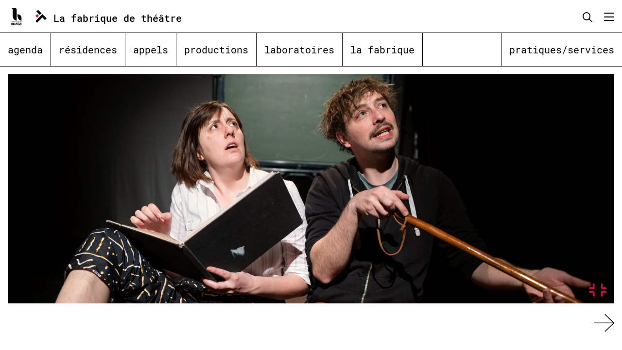

--- FILE ---
content_type: text/html; charset=UTF-8
request_url: https://www.fabrique-theatre.be/projects/restitution3-yambi/
body_size: 21298
content:
<!doctype html> <!--[if lt IE 9]><html class="no-js no-svg ie lt-ie9 lt-ie8 lt-ie7" lang="fr-FR"> <![endif]--> <!--[if IE 9]><html class="no-js no-svg ie ie9 lt-ie9 lt-ie8" lang="fr-FR"> <![endif]--> <!--[if gt IE 9]><!--><html class="no-js no-svg" lang="fr-FR"> <!--<![endif]--><head><meta charset="UTF-8" /><meta name="description" content="Service des Arts de la Scène de la Province de Hainaut"><link rel="stylesheet" href="https://www.fabrique-theatre.be/wp-content/themes/la-fabrique-theme-child/style.css" type="text/css" media="screen" /><meta http-equiv="Content-Type" content="text/html; charset=UTF-8" /><meta http-equiv="X-UA-Compatible" content="IE=edge"><meta name="viewport" content="width=device-width, initial-scale=1"><link rel="pingback" href="https://www.fabrique-theatre.be/xmlrpc.php" /><link rel="profile" href="http://gmpg.org/xfn/11"><meta property="og:image" content="https://cdn.fabrique-theatre.be/wp-content/uploads/2023/03/15144226/YAMBI-SVFdT-9-800x533.jpg?date=56973" />  <script id="cookieyes" type="text/javascript" src="https://cdn-cookieyes.com/client_data/b41893660b97d4ee2c71929f/script.js" defer></script>  
<script async src="https://www.googletagmanager.com/gtag/js?id=G-5V84E600J8"></script> <script>window.dataLayer = window.dataLayer || [];
function gtag(){dataLayer.push(arguments);}
gtag('js', new Date());
gtag('config', 'G-5V84E600J8');</script> <meta name='robots' content='index, follow, max-image-preview:large, max-snippet:-1, max-video-preview:-1' /><title>Restitution#3: Yambi - La Fabrique de Théâtre</title><link rel="canonical" href="https://www.fabrique-theatre.be/projects/restitution3-yambi/" /><meta property="og:locale" content="fr_FR" /><meta property="og:type" content="article" /><meta property="og:title" content="Restitution#3: Yambi - La Fabrique de Théâtre" /><meta property="og:url" content="https://www.fabrique-theatre.be/projects/restitution3-yambi/" /><meta property="og:site_name" content="La Fabrique de Théâtre" /><meta property="article:modified_time" content="2023-05-23T08:03:53+00:00" /><meta name="twitter:card" content="summary_large_image" /> <script type="application/ld+json" class="yoast-schema-graph">{"@context":"https://schema.org","@graph":[{"@type":"WebPage","@id":"https://www.fabrique-theatre.be/projects/restitution3-yambi/","url":"https://www.fabrique-theatre.be/projects/restitution3-yambi/","name":"Restitution#3: Yambi - La Fabrique de Théâtre","isPartOf":{"@id":"https://www.fabrique-theatre.be/#website"},"datePublished":"2023-02-14T14:08:24+00:00","dateModified":"2023-05-23T08:03:53+00:00","breadcrumb":{"@id":"https://www.fabrique-theatre.be/projects/restitution3-yambi/#breadcrumb"},"inLanguage":"fr-FR","potentialAction":[{"@type":"ReadAction","target":["https://www.fabrique-theatre.be/projects/restitution3-yambi/"]}]},{"@type":"BreadcrumbList","@id":"https://www.fabrique-theatre.be/projects/restitution3-yambi/#breadcrumb","itemListElement":[{"@type":"ListItem","position":1,"name":"Accueil","item":"https://www.fabrique-theatre.be/"},{"@type":"ListItem","position":2,"name":"Événements","item":"https://www.fabrique-theatre.be/projects/"},{"@type":"ListItem","position":3,"name":"Restitution#3: Yambi"}]},{"@type":"WebSite","@id":"https://www.fabrique-theatre.be/#website","url":"https://www.fabrique-theatre.be/","name":"La Fabrique de Théâtre","description":"Service des Arts de la Scène de la Province de Hainaut","publisher":{"@id":"https://www.fabrique-theatre.be/#organization"},"potentialAction":[{"@type":"SearchAction","target":{"@type":"EntryPoint","urlTemplate":"https://www.fabrique-theatre.be/?s={search_term_string}"},"query-input":{"@type":"PropertyValueSpecification","valueRequired":true,"valueName":"search_term_string"}}],"inLanguage":"fr-FR"},{"@type":"Organization","@id":"https://www.fabrique-theatre.be/#organization","name":"La Fabrique de Théâtre","url":"https://www.fabrique-theatre.be/","logo":{"@type":"ImageObject","inLanguage":"fr-FR","@id":"https://www.fabrique-theatre.be/#/schema/logo/image/","url":"https://cdn.fabrique-theatre.be/wp-content/uploads/2022/10/13175043/favicon-fabrique.png","contentUrl":"https://cdn.fabrique-theatre.be/wp-content/uploads/2022/10/13175043/favicon-fabrique.png","width":379,"height":436,"caption":"La Fabrique de Théâtre"},"image":{"@id":"https://www.fabrique-theatre.be/#/schema/logo/image/"}}]}</script> <link rel='dns-prefetch' href='//kit.fontawesome.com' /><link rel='dns-prefetch' href='//cdnjs.cloudflare.com' /><link rel='dns-prefetch' href='//cdn.jsdelivr.net' /><link rel="alternate" type="application/rss+xml" title="La Fabrique de Théâtre &raquo; Flux" href="https://www.fabrique-theatre.be/feed/" /><link rel="alternate" type="application/rss+xml" title="La Fabrique de Théâtre &raquo; Flux des commentaires" href="https://www.fabrique-theatre.be/comments/feed/" /><link rel="alternate" title="oEmbed (JSON)" type="application/json+oembed" href="https://www.fabrique-theatre.be/wp-json/oembed/1.0/embed?url=https%3A%2F%2Fwww.fabrique-theatre.be%2Fprojects%2Frestitution3-yambi%2F" /><link rel="alternate" title="oEmbed (XML)" type="text/xml+oembed" href="https://www.fabrique-theatre.be/wp-json/oembed/1.0/embed?url=https%3A%2F%2Fwww.fabrique-theatre.be%2Fprojects%2Frestitution3-yambi%2F&#038;format=xml" /><style id='wp-img-auto-sizes-contain-inline-css' type='text/css'>img:is([sizes=auto i],[sizes^="auto," i]){contain-intrinsic-size:3000px 1500px}
/*# sourceURL=wp-img-auto-sizes-contain-inline-css */</style><style id='wp-block-library-inline-css' type='text/css'>:root{--wp-block-synced-color:#7a00df;--wp-block-synced-color--rgb:122,0,223;--wp-bound-block-color:var(--wp-block-synced-color);--wp-editor-canvas-background:#ddd;--wp-admin-theme-color:#007cba;--wp-admin-theme-color--rgb:0,124,186;--wp-admin-theme-color-darker-10:#006ba1;--wp-admin-theme-color-darker-10--rgb:0,107,160.5;--wp-admin-theme-color-darker-20:#005a87;--wp-admin-theme-color-darker-20--rgb:0,90,135;--wp-admin-border-width-focus:2px}@media (min-resolution:192dpi){:root{--wp-admin-border-width-focus:1.5px}}.wp-element-button{cursor:pointer}:root .has-very-light-gray-background-color{background-color:#eee}:root .has-very-dark-gray-background-color{background-color:#313131}:root .has-very-light-gray-color{color:#eee}:root .has-very-dark-gray-color{color:#313131}:root .has-vivid-green-cyan-to-vivid-cyan-blue-gradient-background{background:linear-gradient(135deg,#00d084,#0693e3)}:root .has-purple-crush-gradient-background{background:linear-gradient(135deg,#34e2e4,#4721fb 50%,#ab1dfe)}:root .has-hazy-dawn-gradient-background{background:linear-gradient(135deg,#faaca8,#dad0ec)}:root .has-subdued-olive-gradient-background{background:linear-gradient(135deg,#fafae1,#67a671)}:root .has-atomic-cream-gradient-background{background:linear-gradient(135deg,#fdd79a,#004a59)}:root .has-nightshade-gradient-background{background:linear-gradient(135deg,#330968,#31cdcf)}:root .has-midnight-gradient-background{background:linear-gradient(135deg,#020381,#2874fc)}:root{--wp--preset--font-size--normal:16px;--wp--preset--font-size--huge:42px}.has-regular-font-size{font-size:1em}.has-larger-font-size{font-size:2.625em}.has-normal-font-size{font-size:var(--wp--preset--font-size--normal)}.has-huge-font-size{font-size:var(--wp--preset--font-size--huge)}.has-text-align-center{text-align:center}.has-text-align-left{text-align:left}.has-text-align-right{text-align:right}.has-fit-text{white-space:nowrap!important}#end-resizable-editor-section{display:none}.aligncenter{clear:both}.items-justified-left{justify-content:flex-start}.items-justified-center{justify-content:center}.items-justified-right{justify-content:flex-end}.items-justified-space-between{justify-content:space-between}.screen-reader-text{border:0;clip-path:inset(50%);height:1px;margin:-1px;overflow:hidden;padding:0;position:absolute;width:1px;word-wrap:normal!important}.screen-reader-text:focus{background-color:#ddd;clip-path:none;color:#444;display:block;font-size:1em;height:auto;left:5px;line-height:normal;padding:15px 23px 14px;text-decoration:none;top:5px;width:auto;z-index:100000}html :where(.has-border-color){border-style:solid}html :where([style*=border-top-color]){border-top-style:solid}html :where([style*=border-right-color]){border-right-style:solid}html :where([style*=border-bottom-color]){border-bottom-style:solid}html :where([style*=border-left-color]){border-left-style:solid}html :where([style*=border-width]){border-style:solid}html :where([style*=border-top-width]){border-top-style:solid}html :where([style*=border-right-width]){border-right-style:solid}html :where([style*=border-bottom-width]){border-bottom-style:solid}html :where([style*=border-left-width]){border-left-style:solid}html :where(img[class*=wp-image-]){height:auto;max-width:100%}:where(figure){margin:0 0 1em}html :where(.is-position-sticky){--wp-admin--admin-bar--position-offset:var(--wp-admin--admin-bar--height,0px)}@media screen and (max-width:600px){html :where(.is-position-sticky){--wp-admin--admin-bar--position-offset:0px}}
/*# sourceURL=wp-block-library-inline-css */</style><style id='global-styles-inline-css' type='text/css'>:root{--wp--preset--aspect-ratio--square: 1;--wp--preset--aspect-ratio--4-3: 4/3;--wp--preset--aspect-ratio--3-4: 3/4;--wp--preset--aspect-ratio--3-2: 3/2;--wp--preset--aspect-ratio--2-3: 2/3;--wp--preset--aspect-ratio--16-9: 16/9;--wp--preset--aspect-ratio--9-16: 9/16;--wp--preset--color--black: #000000;--wp--preset--color--cyan-bluish-gray: #abb8c3;--wp--preset--color--white: #ffffff;--wp--preset--color--pale-pink: #f78da7;--wp--preset--color--vivid-red: #cf2e2e;--wp--preset--color--luminous-vivid-orange: #ff6900;--wp--preset--color--luminous-vivid-amber: #fcb900;--wp--preset--color--light-green-cyan: #7bdcb5;--wp--preset--color--vivid-green-cyan: #00d084;--wp--preset--color--pale-cyan-blue: #8ed1fc;--wp--preset--color--vivid-cyan-blue: #0693e3;--wp--preset--color--vivid-purple: #9b51e0;--wp--preset--gradient--vivid-cyan-blue-to-vivid-purple: linear-gradient(135deg,rgb(6,147,227) 0%,rgb(155,81,224) 100%);--wp--preset--gradient--light-green-cyan-to-vivid-green-cyan: linear-gradient(135deg,rgb(122,220,180) 0%,rgb(0,208,130) 100%);--wp--preset--gradient--luminous-vivid-amber-to-luminous-vivid-orange: linear-gradient(135deg,rgb(252,185,0) 0%,rgb(255,105,0) 100%);--wp--preset--gradient--luminous-vivid-orange-to-vivid-red: linear-gradient(135deg,rgb(255,105,0) 0%,rgb(207,46,46) 100%);--wp--preset--gradient--very-light-gray-to-cyan-bluish-gray: linear-gradient(135deg,rgb(238,238,238) 0%,rgb(169,184,195) 100%);--wp--preset--gradient--cool-to-warm-spectrum: linear-gradient(135deg,rgb(74,234,220) 0%,rgb(151,120,209) 20%,rgb(207,42,186) 40%,rgb(238,44,130) 60%,rgb(251,105,98) 80%,rgb(254,248,76) 100%);--wp--preset--gradient--blush-light-purple: linear-gradient(135deg,rgb(255,206,236) 0%,rgb(152,150,240) 100%);--wp--preset--gradient--blush-bordeaux: linear-gradient(135deg,rgb(254,205,165) 0%,rgb(254,45,45) 50%,rgb(107,0,62) 100%);--wp--preset--gradient--luminous-dusk: linear-gradient(135deg,rgb(255,203,112) 0%,rgb(199,81,192) 50%,rgb(65,88,208) 100%);--wp--preset--gradient--pale-ocean: linear-gradient(135deg,rgb(255,245,203) 0%,rgb(182,227,212) 50%,rgb(51,167,181) 100%);--wp--preset--gradient--electric-grass: linear-gradient(135deg,rgb(202,248,128) 0%,rgb(113,206,126) 100%);--wp--preset--gradient--midnight: linear-gradient(135deg,rgb(2,3,129) 0%,rgb(40,116,252) 100%);--wp--preset--font-size--small: 13px;--wp--preset--font-size--medium: 20px;--wp--preset--font-size--large: 36px;--wp--preset--font-size--x-large: 42px;--wp--preset--spacing--20: 0.44rem;--wp--preset--spacing--30: 0.67rem;--wp--preset--spacing--40: 1rem;--wp--preset--spacing--50: 1.5rem;--wp--preset--spacing--60: 2.25rem;--wp--preset--spacing--70: 3.38rem;--wp--preset--spacing--80: 5.06rem;--wp--preset--shadow--natural: 6px 6px 9px rgba(0, 0, 0, 0.2);--wp--preset--shadow--deep: 12px 12px 50px rgba(0, 0, 0, 0.4);--wp--preset--shadow--sharp: 6px 6px 0px rgba(0, 0, 0, 0.2);--wp--preset--shadow--outlined: 6px 6px 0px -3px rgb(255, 255, 255), 6px 6px rgb(0, 0, 0);--wp--preset--shadow--crisp: 6px 6px 0px rgb(0, 0, 0);}:where(.is-layout-flex){gap: 0.5em;}:where(.is-layout-grid){gap: 0.5em;}body .is-layout-flex{display: flex;}.is-layout-flex{flex-wrap: wrap;align-items: center;}.is-layout-flex > :is(*, div){margin: 0;}body .is-layout-grid{display: grid;}.is-layout-grid > :is(*, div){margin: 0;}:where(.wp-block-columns.is-layout-flex){gap: 2em;}:where(.wp-block-columns.is-layout-grid){gap: 2em;}:where(.wp-block-post-template.is-layout-flex){gap: 1.25em;}:where(.wp-block-post-template.is-layout-grid){gap: 1.25em;}.has-black-color{color: var(--wp--preset--color--black) !important;}.has-cyan-bluish-gray-color{color: var(--wp--preset--color--cyan-bluish-gray) !important;}.has-white-color{color: var(--wp--preset--color--white) !important;}.has-pale-pink-color{color: var(--wp--preset--color--pale-pink) !important;}.has-vivid-red-color{color: var(--wp--preset--color--vivid-red) !important;}.has-luminous-vivid-orange-color{color: var(--wp--preset--color--luminous-vivid-orange) !important;}.has-luminous-vivid-amber-color{color: var(--wp--preset--color--luminous-vivid-amber) !important;}.has-light-green-cyan-color{color: var(--wp--preset--color--light-green-cyan) !important;}.has-vivid-green-cyan-color{color: var(--wp--preset--color--vivid-green-cyan) !important;}.has-pale-cyan-blue-color{color: var(--wp--preset--color--pale-cyan-blue) !important;}.has-vivid-cyan-blue-color{color: var(--wp--preset--color--vivid-cyan-blue) !important;}.has-vivid-purple-color{color: var(--wp--preset--color--vivid-purple) !important;}.has-black-background-color{background-color: var(--wp--preset--color--black) !important;}.has-cyan-bluish-gray-background-color{background-color: var(--wp--preset--color--cyan-bluish-gray) !important;}.has-white-background-color{background-color: var(--wp--preset--color--white) !important;}.has-pale-pink-background-color{background-color: var(--wp--preset--color--pale-pink) !important;}.has-vivid-red-background-color{background-color: var(--wp--preset--color--vivid-red) !important;}.has-luminous-vivid-orange-background-color{background-color: var(--wp--preset--color--luminous-vivid-orange) !important;}.has-luminous-vivid-amber-background-color{background-color: var(--wp--preset--color--luminous-vivid-amber) !important;}.has-light-green-cyan-background-color{background-color: var(--wp--preset--color--light-green-cyan) !important;}.has-vivid-green-cyan-background-color{background-color: var(--wp--preset--color--vivid-green-cyan) !important;}.has-pale-cyan-blue-background-color{background-color: var(--wp--preset--color--pale-cyan-blue) !important;}.has-vivid-cyan-blue-background-color{background-color: var(--wp--preset--color--vivid-cyan-blue) !important;}.has-vivid-purple-background-color{background-color: var(--wp--preset--color--vivid-purple) !important;}.has-black-border-color{border-color: var(--wp--preset--color--black) !important;}.has-cyan-bluish-gray-border-color{border-color: var(--wp--preset--color--cyan-bluish-gray) !important;}.has-white-border-color{border-color: var(--wp--preset--color--white) !important;}.has-pale-pink-border-color{border-color: var(--wp--preset--color--pale-pink) !important;}.has-vivid-red-border-color{border-color: var(--wp--preset--color--vivid-red) !important;}.has-luminous-vivid-orange-border-color{border-color: var(--wp--preset--color--luminous-vivid-orange) !important;}.has-luminous-vivid-amber-border-color{border-color: var(--wp--preset--color--luminous-vivid-amber) !important;}.has-light-green-cyan-border-color{border-color: var(--wp--preset--color--light-green-cyan) !important;}.has-vivid-green-cyan-border-color{border-color: var(--wp--preset--color--vivid-green-cyan) !important;}.has-pale-cyan-blue-border-color{border-color: var(--wp--preset--color--pale-cyan-blue) !important;}.has-vivid-cyan-blue-border-color{border-color: var(--wp--preset--color--vivid-cyan-blue) !important;}.has-vivid-purple-border-color{border-color: var(--wp--preset--color--vivid-purple) !important;}.has-vivid-cyan-blue-to-vivid-purple-gradient-background{background: var(--wp--preset--gradient--vivid-cyan-blue-to-vivid-purple) !important;}.has-light-green-cyan-to-vivid-green-cyan-gradient-background{background: var(--wp--preset--gradient--light-green-cyan-to-vivid-green-cyan) !important;}.has-luminous-vivid-amber-to-luminous-vivid-orange-gradient-background{background: var(--wp--preset--gradient--luminous-vivid-amber-to-luminous-vivid-orange) !important;}.has-luminous-vivid-orange-to-vivid-red-gradient-background{background: var(--wp--preset--gradient--luminous-vivid-orange-to-vivid-red) !important;}.has-very-light-gray-to-cyan-bluish-gray-gradient-background{background: var(--wp--preset--gradient--very-light-gray-to-cyan-bluish-gray) !important;}.has-cool-to-warm-spectrum-gradient-background{background: var(--wp--preset--gradient--cool-to-warm-spectrum) !important;}.has-blush-light-purple-gradient-background{background: var(--wp--preset--gradient--blush-light-purple) !important;}.has-blush-bordeaux-gradient-background{background: var(--wp--preset--gradient--blush-bordeaux) !important;}.has-luminous-dusk-gradient-background{background: var(--wp--preset--gradient--luminous-dusk) !important;}.has-pale-ocean-gradient-background{background: var(--wp--preset--gradient--pale-ocean) !important;}.has-electric-grass-gradient-background{background: var(--wp--preset--gradient--electric-grass) !important;}.has-midnight-gradient-background{background: var(--wp--preset--gradient--midnight) !important;}.has-small-font-size{font-size: var(--wp--preset--font-size--small) !important;}.has-medium-font-size{font-size: var(--wp--preset--font-size--medium) !important;}.has-large-font-size{font-size: var(--wp--preset--font-size--large) !important;}.has-x-large-font-size{font-size: var(--wp--preset--font-size--x-large) !important;}
/*# sourceURL=global-styles-inline-css */</style><style id='classic-theme-styles-inline-css' type='text/css'>/*! This file is auto-generated */
.wp-block-button__link{color:#fff;background-color:#32373c;border-radius:9999px;box-shadow:none;text-decoration:none;padding:calc(.667em + 2px) calc(1.333em + 2px);font-size:1.125em}.wp-block-file__button{background:#32373c;color:#fff;text-decoration:none}
/*# sourceURL=/wp-includes/css/classic-themes.min.css */</style><link rel='stylesheet' id='swiper-bundle-css-css' href='https://cdnjs.cloudflare.com/ajax/libs/Swiper/8.3.0/swiper-bundle.css?ver=6.9' type='text/css' media='all' /><link rel='stylesheet' id='app-min-css-css' href='https://www.fabrique-theatre.be/wp-content/cache/autoptimize/css/autoptimize_single_b2c2df25c75a09cddd959960a9ea312a.css?ver=6.9' type='text/css' media='all' /><link rel='stylesheet' id='animate-css-css' href='https://cdnjs.cloudflare.com/ajax/libs/animate.css/4.1.1/animate.min.css?ver=6.9' type='text/css' media='all' /><link rel='stylesheet' id='video-js-css' href='https://www.fabrique-theatre.be/wp-content/plugins/video-embed-thumbnail-generator/video-js/video-js.min.css?ver=7.17.0' type='text/css' media='all' /><link rel='stylesheet' id='video-js-kg-skin-css' href='https://www.fabrique-theatre.be/wp-content/cache/autoptimize/css/autoptimize_single_83a8376ab52420c5ff211cc64b15a1f2.css?ver=4.10.3' type='text/css' media='all' /><link rel='stylesheet' id='kgvid_video_styles-css' href='https://www.fabrique-theatre.be/wp-content/cache/autoptimize/css/autoptimize_single_981befe4b5b886a64b73d5dade86e79b.css?ver=4.10.3' type='text/css' media='all' /> <script type="text/javascript" src="https://kit.fontawesome.com/7568c0574e.js" id="font-awesome-kit-js"></script> <script type="text/javascript" src="https://www.fabrique-theatre.be/wp-includes/js/jquery/jquery.min.js?ver=3.7.1" id="jquery-core-js"></script> <script type="text/javascript" src="https://www.fabrique-theatre.be/wp-includes/js/jquery/jquery-migrate.min.js?ver=3.4.1" id="jquery-migrate-js"></script> <link rel="https://api.w.org/" href="https://www.fabrique-theatre.be/wp-json/" /><link rel="EditURI" type="application/rsd+xml" title="RSD" href="https://www.fabrique-theatre.be/xmlrpc.php?rsd" /><meta name="generator" content="WordPress 6.9" /><link rel='shortlink' href='https://www.fabrique-theatre.be/?p=3855' /><meta name="generator" content="Redux 4.5.10" /><link rel="icon" href="https://cdn.fabrique-theatre.be/wp-content/uploads/2022/10/18115355/cropped-favicon-32x32.png" sizes="32x32" /><link rel="icon" href="https://cdn.fabrique-theatre.be/wp-content/uploads/2022/10/18115355/cropped-favicon-192x192.png" sizes="192x192" /><link rel="apple-touch-icon" href="https://cdn.fabrique-theatre.be/wp-content/uploads/2022/10/18115355/cropped-favicon-180x180.png" /><meta name="msapplication-TileImage" content="https://cdn.fabrique-theatre.be/wp-content/uploads/2022/10/18115355/cropped-favicon-270x270.png" /><link rel='stylesheet' id='redux-custom-fonts-css' href='//www.fabrique-theatre.be/wp-content/uploads/redux/custom-fonts/fonts.css?ver=1674524514' type='text/css' media='all' /></head><body class="wp-singular projects-template-default single single-projects postid-3855 wp-theme-la-fabrique-theme wp-child-theme-la-fabrique-theme-child  sl-page-with-slideshow " data-template="base.twig" x-data="{ 'showModal': false } "  @keydown.escape="showModal = false" x-cloak data-meilifilters="[]"> <a class="skip-link screen-reader-text" href="#content">Aller au contenu</a><header class="sl-header"><div class="sl-menu-top sticky top-0 left-0 bg-white w-full"><div class="flex"> <a href="https://www.hainaut.be/" class="mr-4" target="_blank"><?xml version="1.0" encoding="UTF-8"?> <svg id="a" class="sl-logo" data-name="Calque 1" xmlns="http://www.w3.org/2000/svg" height="46.573" viewBox="0 0 64.67 104.45"> <path d="M25.71,83.58c.24,0,.41-.06.53-.19.11-.13.17-.29.17-.48s-.06-.35-.17-.48c-.12-.13-.29-.19-.53-.19s-.41.06-.53.19c-.11.13-.17.29-.17.48s.06.35.17.48c.12.13.29.19.53.19"/> <path d="M1.13,83.27h1.59c.39,0,.7.07.96.22.25.15.44.35.57.61.13.26.19.55.19.88s-.06.61-.19.87c-.13.26-.32.46-.57.62-.25.15-.57.23-.96.23h-1.59v-3.42ZM1.13,87.64h1.39c.67,0,1.22-.1,1.67-.32.45-.21.79-.51,1.02-.9.23-.39.34-.84.34-1.36v-.18c0-.53-.11-.98-.34-1.37-.23-.39-.57-.68-1.02-.89-.45-.21-1.01-.32-1.67-.32H.04v8.16h1.09v-2.82Z"/> <path d="M8.09,87.26c0-.59.16-1.05.48-1.36.32-.32.77-.47,1.37-.47h.38v-.95h-.2c-.76,0-1.33.2-1.72.6-.28.29-.45.72-.53,1.26v-1.8h-.85v5.93h1.07v-3.21Z"/> <path d="M12.38,88.62c-.17-.33-.25-.71-.25-1.12s.08-.8.25-1.13c.17-.33.42-.6.73-.79.32-.19.69-.29,1.12-.29s.81.1,1.13.29c.31.19.56.46.73.79.17.33.26.71.26,1.13s-.08.79-.25,1.12c-.17.33-.41.6-.72.79-.32.2-.69.29-1.14.29s-.82-.1-1.14-.29c-.31-.2-.55-.46-.72-.79M14.24,90.67c.52,0,.97-.09,1.37-.27.39-.18.72-.41.99-.71.27-.29.47-.62.61-.98.14-.36.2-.73.2-1.11v-.2c0-.38-.07-.75-.21-1.12-.14-.37-.35-.7-.62-.99-.27-.29-.61-.53-1-.7-.39-.17-.84-.26-1.34-.26s-.95.09-1.35.26c-.39.17-.73.41-1,.7-.27.29-.48.62-.62.99-.14.37-.21.74-.21,1.12v.2c0,.38.07.75.2,1.11.14.36.34.69.61.98.27.29.6.53.99.71.39.18.85.27,1.37.27"/> <polygon points="23.72 84.53 22.68 84.53 21.2 89.62 20.96 89.62 19.27 84.53 18.15 84.53 20.18 90.47 20.44 90.47 20.95 90.47 21.24 90.47 21.73 90.47 21.97 90.47 23.72 84.53"/> <polygon points="24.5 84.53 24.5 85.38 25.41 85.38 25.41 90.47 26.48 90.47 26.48 85.38 26.48 84.53 25.41 84.53 24.5 84.53"/> <path d="M29.61,86.92c0-.48.14-.87.43-1.15.29-.29.67-.43,1.13-.43s.81.14,1.07.42c.26.28.39.65.39,1.11v3.61h1.07v-3.39c0-.88-.18-1.56-.54-2.02-.36-.47-.91-.7-1.66-.7h-.04c-.5,0-.91.11-1.23.32-.33.21-.57.52-.73.92-.04.1-.07.21-.1.33v-1.39h-.85v5.93h1.07v-3.55Z"/> <path d="M39.56,90.38c.4-.19.73-.45.98-.79.25-.34.38-.74.4-1.21h-1.02c-.03.25-.12.48-.27.68-.15.2-.34.36-.59.48-.24.12-.53.18-.87.18-.43,0-.79-.1-1.07-.29-.28-.2-.5-.46-.64-.8-.14-.34-.21-.71-.21-1.12s.07-.8.21-1.13c.14-.33.35-.6.63-.79.28-.19.63-.29,1.06-.29.49,0,.88.12,1.17.37.29.25.46.56.51.93h1.02c-.03-.46-.17-.86-.41-1.19-.24-.34-.56-.6-.96-.78-.4-.19-.84-.28-1.34-.28s-.93.09-1.3.27c-.37.18-.68.41-.93.71-.25.29-.43.62-.55.98-.12.36-.18.73-.18,1.11v.2c0,.36.06.73.18,1.09.12.36.31.69.55.99.24.3.55.54.93.72.37.18.82.27,1.33.27s.96-.1,1.36-.28"/> <path d="M43.02,86.9c.04-.2.09-.38.16-.56.14-.33.35-.6.62-.79.28-.19.63-.29,1.05-.29s.74.08,1.01.25c.27.17.47.41.6.72.08.19.13.42.16.66h-3.6ZM46.44,84.75c-.42-.28-.95-.42-1.6-.42-.5,0-.93.09-1.29.26-.37.18-.67.41-.91.7-.24.29-.41.62-.53.98-.11.36-.17.74-.17,1.12v.2c0,.38.06.75.17,1.11.12.36.29.69.53.98.24.29.55.53.92.71.38.18.83.27,1.34.27.47,0,.89-.08,1.26-.23.37-.16.68-.38.92-.68.24-.3.41-.65.49-1.06h-1c-.06.27-.24.51-.53.72-.29.21-.67.31-1.14.31s-.81-.1-1.1-.29c-.29-.2-.5-.46-.64-.8-.11-.28-.17-.6-.19-.94h4.69v-.48c0-.5-.1-.96-.31-1.4-.2-.44-.51-.79-.93-1.07"/> <path d="M56.31,87.7c0,.42-.09.78-.27,1.08-.18.31-.42.54-.71.71-.3.16-.63.24-.99.24-.39,0-.73-.09-1.03-.27-.3-.18-.54-.44-.71-.78-.17-.34-.26-.73-.26-1.18s.08-.85.25-1.18c.17-.33.4-.59.7-.78.3-.18.65-.28,1.04-.28.36,0,.68.08.98.23.3.15.54.37.72.66.18.29.27.63.27,1.04v.51ZM56.27,85.43c-.23-.36-.52-.64-.87-.82-.37-.19-.78-.28-1.23-.28s-.82.08-1.17.24c-.35.16-.66.38-.91.66-.25.28-.45.61-.59.98-.14.37-.21.77-.21,1.19v.2c0,.43.07.83.22,1.2.14.37.35.7.61.98.26.28.57.5.93.65.36.16.74.23,1.17.23s.85-.1,1.23-.28c.38-.19.7-.49.95-.91.04-.07.08-.15.11-.22v1.22h.85v-8.11h-1.07v3.08Z"/> <path d="M60.01,86.9c.03-.2.08-.38.15-.56.14-.33.35-.6.62-.79.28-.19.63-.29,1.05-.29s.75.08,1.01.25c.27.17.47.41.6.72.08.19.13.42.16.66h-3.6ZM64.67,87.22c0-.5-.1-.96-.31-1.4-.21-.44-.52-.79-.93-1.07-.42-.28-.95-.42-1.6-.42-.5,0-.93.09-1.29.26-.37.17-.67.41-.91.7s-.41.62-.53.98c-.11.36-.17.74-.17,1.12v.2c0,.38.06.75.17,1.11.11.36.29.69.53.98.24.29.54.53.92.71.38.18.83.27,1.34.27.47,0,.89-.08,1.26-.23.37-.15.68-.38.92-.68.25-.3.41-.65.49-1.06h-1c-.06.27-.24.51-.53.72-.29.21-.67.31-1.14.31s-.81-.1-1.1-.29c-.29-.2-.5-.46-.64-.8-.11-.28-.17-.6-.19-.94h4.69v-.48Z"/> <polygon points="7.55 93.26 7.55 97.47 3.06 97.47 3.06 93.26 .06 93.26 .06 104.18 3.06 104.18 3.06 99.89 7.55 99.89 7.55 104.18 10.56 104.18 10.56 93.26 7.55 93.26"/> <path d="M17.73,101.13c-.02.37-.1.66-.23.87-.13.21-.29.36-.49.44-.2.08-.43.13-.69.13-.4,0-.7-.09-.92-.28-.22-.18-.32-.43-.32-.73s.11-.56.32-.74c.22-.18.52-.28.92-.28h1.41v.58ZM18.56,96.15c-.64-.25-1.42-.37-2.33-.37-.32,0-.68,0-1.06.01-.38,0-.75.02-1.11.04-.36.02-.66.04-.92.06v2.27c.37-.02.77-.04,1.21-.06.44-.02.86-.03,1.26-.05.4,0,.7-.01.9-.01.43,0,.74.09.93.28.18.18.28.45.28.81h-1.4c-.81,0-1.52.09-2.15.27-.62.18-1.11.46-1.47.85-.36.38-.53.88-.53,1.5,0,.55.14,1.02.41,1.41.27.39.65.69,1.14.9.48.21,1.04.31,1.66.31s1.15-.1,1.57-.31c.43-.21.76-.51,1-.9.1-.17.18-.35.25-.54v1.55h2.33v-5.01c0-.77-.17-1.4-.51-1.9-.34-.5-.83-.87-1.47-1.12"/> <path d="M22.57,93.96c0,.43.13.78.38,1.06.25.27.65.41,1.19.41s.92-.14,1.16-.41c.25-.28.37-.63.37-1.06s-.12-.78-.37-1.06c-.25-.27-.64-.41-1.18-.41s-.92.14-1.17.41c-.25.28-.38.63-.38,1.06"/> <polygon points="22.93 95.93 21.8 95.93 21.8 97.9 22.93 97.9 22.93 104.18 25.87 104.18 25.87 97.9 25.87 95.93 22.93 95.93"/> <path d="M33.47,95.66h-.13c-.67,0-1.24.14-1.7.42-.47.28-.82.7-1.06,1.26-.1.23-.17.49-.23.77v-2.19h-2.33v8.26h2.94v-4.77c0-.4.13-.72.38-.97.25-.24.59-.37,1.01-.37s.75.12.99.37c.24.25.36.56.36.94v4.8h2.94v-4.73c0-1.29-.28-2.24-.83-2.86-.55-.62-1.34-.94-2.35-.94"/> <path d="M43.53,101.13c-.02.37-.1.66-.23.87-.13.21-.29.36-.49.44-.2.08-.43.13-.69.13-.4,0-.7-.09-.92-.28-.22-.18-.32-.43-.32-.73s.11-.56.32-.74c.22-.18.52-.28.92-.28h1.41v.58ZM44.37,96.15c-.64-.25-1.42-.37-2.33-.37-.32,0-.68,0-1.06.01-.38,0-.75.02-1.11.04-.36.02-.66.04-.92.06v2.27c.37-.02.77-.04,1.21-.06.44-.02.86-.03,1.26-.05.4,0,.7-.01.9-.01.43,0,.74.09.93.28.18.18.28.45.28.81h-1.4c-.81,0-1.52.09-2.15.27-.62.18-1.11.46-1.47.85-.36.38-.53.88-.53,1.5,0,.55.14,1.02.41,1.41.27.39.65.69,1.14.9.48.21,1.04.31,1.66.31s1.15-.1,1.57-.31c.43-.21.76-.51,1-.9.1-.17.18-.35.25-.54v1.55h2.33v-5.01c0-.77-.17-1.4-.51-1.9-.34-.5-.83-.87-1.47-1.12"/> <path d="M53.71,100.76c0,.39-.12.7-.37.93-.25.23-.57.34-.97.34s-.72-.11-.95-.34c-.24-.23-.36-.53-.36-.9v-4.86h-2.94v4.79c0,1.27.28,2.21.83,2.82.55.61,1.34.92,2.35.92h.13c.67,0,1.23-.14,1.68-.4.45-.27.79-.68,1.02-1.23.08-.18.14-.39.19-.6v1.97h2.32v-8.26h-2.94v4.83Z"/> <path d="M61.83,93.77h-2.71v2.15h-1.31v1.97h1.3v2.92c0,.87.12,1.56.38,2.06.26.51.68.87,1.25,1.09.58.22,1.35.33,2.32.33h1.21v-2.27h-1.23c-.4,0-.7-.1-.91-.29-.21-.2-.32-.48-.32-.85v-2.99h2.46v-1.97h-2.44v-2.15Z"/> <path d="M39.71,39.84s24.92.65,24.92,22.65v16.8c-.05,0-.09,0-.09,0,0,0-24.84-.96-24.84-33.13,0,0,0-5.76,0-6.31.02,0,.04,0,.04,0"/> <path d="M34.58,18.4c0-10.16,0-18.4-16.08-18.4H0v.53c10.13,2.78,10.05,10.17,10.05,14.18v31.87c0,31.77,24.54,32.72,24.54,32.72V18.4ZM17.38,9.92c-1.34,0-2.43-1.09-2.43-2.43s1.09-2.43,2.43-2.43,2.43,1.09,2.43,2.43-1.09,2.43-2.43,2.43"/> </svg></a> <a href="https://www.fabrique-theatre.be" rel="home" role="banner" class="flex items-center hover:text-primary"> <svg id="Composant_1_1" data-name="Composant 1 – 1" xmlns="http://www.w3.org/2000/svg" class="rotate-45" width="46.573" height="46.573" viewBox="0 0 46.573 46.573"> <g id="Groupe_1" data-name="Groupe 1" transform="translate(0.001 21.648) rotate(-45)"> <rect id="Rectangle_1" data-name="Rectangle 1" width="6.553" height="13.34" transform="translate(2.482 4.632) rotate(-44.997)" class="sl-rect-logo"/> <rect id="Rectangle_2" data-name="Rectangle 2" width="6.634" height="6.634" transform="matrix(0.707, -0.707, 0.707, 0.707, 0.06, 16.442)" fill="#e50046"/> <path id="Tracé_1" data-name="Tracé 1" d="M0,69.07,4.634,73.7,18.865,59.472l7.116,7.116,4.633-4.633L18.865,50.205Z" transform="translate(0 -38.456)" class="sl-rect-logo"/> </g> </svg><h2>La fabrique de théâtre</h2> </a></div><div class="flex items-end"><div class="flex items-center relative top-[3px]"> <button id="sl-open-search-icon" class="mr-6 hover:text-primary"> <i class="fa-regular fa-magnifying-glass text-xl 2xl:text-2xl"></i> </button> <button id="sl-open-menu-icon" class="hover:text-primary"> <i class="fa-regular fa-bars text-2xl 2xl:text-3xl"></i> </button></div></div></div><div class="sl-search-container sl-container py-3 border-b border-black hidden"><div class="flex items-center justify-between"><form method="GET" action="/" role="search" class="flex items-center w-full md:w-auto"> <input type="search" value="" name="s" id="s" placeholder="Rechercher" class="sl-search sl-header-search-input w-full md:w-auto dark:bg-dark border-black"> <button type="submit" class="mr-7 md:mr-0"><i class="fa-regular fa-magnifying-glass text-xl 2xl:text-2xl"></i></button></form><div id="sl-close-search-icon"> <i class="fa-regular fa-xmark text-2xl 2xl:text-3xl text-black dark:text-white"></i></div></div></div><div class="sl-menu-primary"><ul class="flex"><li class=" menu-item menu-item-type-post_type menu-item-object-page menu-item-635"> <a href="https://www.fabrique-theatre.be/agenda/" class="lowercase sl-container py-5" >Agenda</a></li><li class=" menu-item menu-item-type-post_type menu-item-object-page menu-item-661"> <a href="https://www.fabrique-theatre.be/residences-2/" class="lowercase sl-container py-5" >Résidences</a></li><li class=" menu-item menu-item-type-post_type menu-item-object-page menu-item-770"> <a href="https://www.fabrique-theatre.be/appels/" class="lowercase sl-container py-5" >Appels</a></li><li class=" menu-item menu-item-type-post_type menu-item-object-page menu-item-771"> <a href="https://www.fabrique-theatre.be/productions/" class="lowercase sl-container py-5" >Productions</a></li><li class=" menu-item menu-item-type-post_type menu-item-object-page menu-item-773"> <a href="https://www.fabrique-theatre.be/laboratoire/" class="lowercase sl-container py-5" >Laboratoires</a></li><li class=" menu-item menu-item-type-post_type menu-item-object-page menu-item-783"> <a href="https://www.fabrique-theatre.be/la-fabrique/" class="lowercase sl-container py-5" >La fabrique</a></li><li class=" menu-item menu-item-type-post_type menu-item-object-page menu-item-788"> <a href="https://www.fabrique-theatre.be/pratiques-services/" class="lowercase sl-container py-5" >Pratiques/services</a></li></ul></div></header><div class="sl-menu-container w-screen xl:w-[50%] xl:border-l xl:border-black h-screen z-50 fixed top-0 right-0 bg-white overflow-y-scroll"><div><div class="flex"> <a href="https://portail.hainaut.be/" class="mr-4" target="_blank"><?xml version="1.0" encoding="UTF-8"?> <svg id="a" class="sl-logo" data-name="Calque 1" xmlns="http://www.w3.org/2000/svg" height="46.573" viewBox="0 0 64.67 104.45"> <path d="M25.71,83.58c.24,0,.41-.06.53-.19.11-.13.17-.29.17-.48s-.06-.35-.17-.48c-.12-.13-.29-.19-.53-.19s-.41.06-.53.19c-.11.13-.17.29-.17.48s.06.35.17.48c.12.13.29.19.53.19"/> <path d="M1.13,83.27h1.59c.39,0,.7.07.96.22.25.15.44.35.57.61.13.26.19.55.19.88s-.06.61-.19.87c-.13.26-.32.46-.57.62-.25.15-.57.23-.96.23h-1.59v-3.42ZM1.13,87.64h1.39c.67,0,1.22-.1,1.67-.32.45-.21.79-.51,1.02-.9.23-.39.34-.84.34-1.36v-.18c0-.53-.11-.98-.34-1.37-.23-.39-.57-.68-1.02-.89-.45-.21-1.01-.32-1.67-.32H.04v8.16h1.09v-2.82Z"/> <path d="M8.09,87.26c0-.59.16-1.05.48-1.36.32-.32.77-.47,1.37-.47h.38v-.95h-.2c-.76,0-1.33.2-1.72.6-.28.29-.45.72-.53,1.26v-1.8h-.85v5.93h1.07v-3.21Z"/> <path d="M12.38,88.62c-.17-.33-.25-.71-.25-1.12s.08-.8.25-1.13c.17-.33.42-.6.73-.79.32-.19.69-.29,1.12-.29s.81.1,1.13.29c.31.19.56.46.73.79.17.33.26.71.26,1.13s-.08.79-.25,1.12c-.17.33-.41.6-.72.79-.32.2-.69.29-1.14.29s-.82-.1-1.14-.29c-.31-.2-.55-.46-.72-.79M14.24,90.67c.52,0,.97-.09,1.37-.27.39-.18.72-.41.99-.71.27-.29.47-.62.61-.98.14-.36.2-.73.2-1.11v-.2c0-.38-.07-.75-.21-1.12-.14-.37-.35-.7-.62-.99-.27-.29-.61-.53-1-.7-.39-.17-.84-.26-1.34-.26s-.95.09-1.35.26c-.39.17-.73.41-1,.7-.27.29-.48.62-.62.99-.14.37-.21.74-.21,1.12v.2c0,.38.07.75.2,1.11.14.36.34.69.61.98.27.29.6.53.99.71.39.18.85.27,1.37.27"/> <polygon points="23.72 84.53 22.68 84.53 21.2 89.62 20.96 89.62 19.27 84.53 18.15 84.53 20.18 90.47 20.44 90.47 20.95 90.47 21.24 90.47 21.73 90.47 21.97 90.47 23.72 84.53"/> <polygon points="24.5 84.53 24.5 85.38 25.41 85.38 25.41 90.47 26.48 90.47 26.48 85.38 26.48 84.53 25.41 84.53 24.5 84.53"/> <path d="M29.61,86.92c0-.48.14-.87.43-1.15.29-.29.67-.43,1.13-.43s.81.14,1.07.42c.26.28.39.65.39,1.11v3.61h1.07v-3.39c0-.88-.18-1.56-.54-2.02-.36-.47-.91-.7-1.66-.7h-.04c-.5,0-.91.11-1.23.32-.33.21-.57.52-.73.92-.04.1-.07.21-.1.33v-1.39h-.85v5.93h1.07v-3.55Z"/> <path d="M39.56,90.38c.4-.19.73-.45.98-.79.25-.34.38-.74.4-1.21h-1.02c-.03.25-.12.48-.27.68-.15.2-.34.36-.59.48-.24.12-.53.18-.87.18-.43,0-.79-.1-1.07-.29-.28-.2-.5-.46-.64-.8-.14-.34-.21-.71-.21-1.12s.07-.8.21-1.13c.14-.33.35-.6.63-.79.28-.19.63-.29,1.06-.29.49,0,.88.12,1.17.37.29.25.46.56.51.93h1.02c-.03-.46-.17-.86-.41-1.19-.24-.34-.56-.6-.96-.78-.4-.19-.84-.28-1.34-.28s-.93.09-1.3.27c-.37.18-.68.41-.93.71-.25.29-.43.62-.55.98-.12.36-.18.73-.18,1.11v.2c0,.36.06.73.18,1.09.12.36.31.69.55.99.24.3.55.54.93.72.37.18.82.27,1.33.27s.96-.1,1.36-.28"/> <path d="M43.02,86.9c.04-.2.09-.38.16-.56.14-.33.35-.6.62-.79.28-.19.63-.29,1.05-.29s.74.08,1.01.25c.27.17.47.41.6.72.08.19.13.42.16.66h-3.6ZM46.44,84.75c-.42-.28-.95-.42-1.6-.42-.5,0-.93.09-1.29.26-.37.18-.67.41-.91.7-.24.29-.41.62-.53.98-.11.36-.17.74-.17,1.12v.2c0,.38.06.75.17,1.11.12.36.29.69.53.98.24.29.55.53.92.71.38.18.83.27,1.34.27.47,0,.89-.08,1.26-.23.37-.16.68-.38.92-.68.24-.3.41-.65.49-1.06h-1c-.06.27-.24.51-.53.72-.29.21-.67.31-1.14.31s-.81-.1-1.1-.29c-.29-.2-.5-.46-.64-.8-.11-.28-.17-.6-.19-.94h4.69v-.48c0-.5-.1-.96-.31-1.4-.2-.44-.51-.79-.93-1.07"/> <path d="M56.31,87.7c0,.42-.09.78-.27,1.08-.18.31-.42.54-.71.71-.3.16-.63.24-.99.24-.39,0-.73-.09-1.03-.27-.3-.18-.54-.44-.71-.78-.17-.34-.26-.73-.26-1.18s.08-.85.25-1.18c.17-.33.4-.59.7-.78.3-.18.65-.28,1.04-.28.36,0,.68.08.98.23.3.15.54.37.72.66.18.29.27.63.27,1.04v.51ZM56.27,85.43c-.23-.36-.52-.64-.87-.82-.37-.19-.78-.28-1.23-.28s-.82.08-1.17.24c-.35.16-.66.38-.91.66-.25.28-.45.61-.59.98-.14.37-.21.77-.21,1.19v.2c0,.43.07.83.22,1.2.14.37.35.7.61.98.26.28.57.5.93.65.36.16.74.23,1.17.23s.85-.1,1.23-.28c.38-.19.7-.49.95-.91.04-.07.08-.15.11-.22v1.22h.85v-8.11h-1.07v3.08Z"/> <path d="M60.01,86.9c.03-.2.08-.38.15-.56.14-.33.35-.6.62-.79.28-.19.63-.29,1.05-.29s.75.08,1.01.25c.27.17.47.41.6.72.08.19.13.42.16.66h-3.6ZM64.67,87.22c0-.5-.1-.96-.31-1.4-.21-.44-.52-.79-.93-1.07-.42-.28-.95-.42-1.6-.42-.5,0-.93.09-1.29.26-.37.17-.67.41-.91.7s-.41.62-.53.98c-.11.36-.17.74-.17,1.12v.2c0,.38.06.75.17,1.11.11.36.29.69.53.98.24.29.54.53.92.71.38.18.83.27,1.34.27.47,0,.89-.08,1.26-.23.37-.15.68-.38.92-.68.25-.3.41-.65.49-1.06h-1c-.06.27-.24.51-.53.72-.29.21-.67.31-1.14.31s-.81-.1-1.1-.29c-.29-.2-.5-.46-.64-.8-.11-.28-.17-.6-.19-.94h4.69v-.48Z"/> <polygon points="7.55 93.26 7.55 97.47 3.06 97.47 3.06 93.26 .06 93.26 .06 104.18 3.06 104.18 3.06 99.89 7.55 99.89 7.55 104.18 10.56 104.18 10.56 93.26 7.55 93.26"/> <path d="M17.73,101.13c-.02.37-.1.66-.23.87-.13.21-.29.36-.49.44-.2.08-.43.13-.69.13-.4,0-.7-.09-.92-.28-.22-.18-.32-.43-.32-.73s.11-.56.32-.74c.22-.18.52-.28.92-.28h1.41v.58ZM18.56,96.15c-.64-.25-1.42-.37-2.33-.37-.32,0-.68,0-1.06.01-.38,0-.75.02-1.11.04-.36.02-.66.04-.92.06v2.27c.37-.02.77-.04,1.21-.06.44-.02.86-.03,1.26-.05.4,0,.7-.01.9-.01.43,0,.74.09.93.28.18.18.28.45.28.81h-1.4c-.81,0-1.52.09-2.15.27-.62.18-1.11.46-1.47.85-.36.38-.53.88-.53,1.5,0,.55.14,1.02.41,1.41.27.39.65.69,1.14.9.48.21,1.04.31,1.66.31s1.15-.1,1.57-.31c.43-.21.76-.51,1-.9.1-.17.18-.35.25-.54v1.55h2.33v-5.01c0-.77-.17-1.4-.51-1.9-.34-.5-.83-.87-1.47-1.12"/> <path d="M22.57,93.96c0,.43.13.78.38,1.06.25.27.65.41,1.19.41s.92-.14,1.16-.41c.25-.28.37-.63.37-1.06s-.12-.78-.37-1.06c-.25-.27-.64-.41-1.18-.41s-.92.14-1.17.41c-.25.28-.38.63-.38,1.06"/> <polygon points="22.93 95.93 21.8 95.93 21.8 97.9 22.93 97.9 22.93 104.18 25.87 104.18 25.87 97.9 25.87 95.93 22.93 95.93"/> <path d="M33.47,95.66h-.13c-.67,0-1.24.14-1.7.42-.47.28-.82.7-1.06,1.26-.1.23-.17.49-.23.77v-2.19h-2.33v8.26h2.94v-4.77c0-.4.13-.72.38-.97.25-.24.59-.37,1.01-.37s.75.12.99.37c.24.25.36.56.36.94v4.8h2.94v-4.73c0-1.29-.28-2.24-.83-2.86-.55-.62-1.34-.94-2.35-.94"/> <path d="M43.53,101.13c-.02.37-.1.66-.23.87-.13.21-.29.36-.49.44-.2.08-.43.13-.69.13-.4,0-.7-.09-.92-.28-.22-.18-.32-.43-.32-.73s.11-.56.32-.74c.22-.18.52-.28.92-.28h1.41v.58ZM44.37,96.15c-.64-.25-1.42-.37-2.33-.37-.32,0-.68,0-1.06.01-.38,0-.75.02-1.11.04-.36.02-.66.04-.92.06v2.27c.37-.02.77-.04,1.21-.06.44-.02.86-.03,1.26-.05.4,0,.7-.01.9-.01.43,0,.74.09.93.28.18.18.28.45.28.81h-1.4c-.81,0-1.52.09-2.15.27-.62.18-1.11.46-1.47.85-.36.38-.53.88-.53,1.5,0,.55.14,1.02.41,1.41.27.39.65.69,1.14.9.48.21,1.04.31,1.66.31s1.15-.1,1.57-.31c.43-.21.76-.51,1-.9.1-.17.18-.35.25-.54v1.55h2.33v-5.01c0-.77-.17-1.4-.51-1.9-.34-.5-.83-.87-1.47-1.12"/> <path d="M53.71,100.76c0,.39-.12.7-.37.93-.25.23-.57.34-.97.34s-.72-.11-.95-.34c-.24-.23-.36-.53-.36-.9v-4.86h-2.94v4.79c0,1.27.28,2.21.83,2.82.55.61,1.34.92,2.35.92h.13c.67,0,1.23-.14,1.68-.4.45-.27.79-.68,1.02-1.23.08-.18.14-.39.19-.6v1.97h2.32v-8.26h-2.94v4.83Z"/> <path d="M61.83,93.77h-2.71v2.15h-1.31v1.97h1.3v2.92c0,.87.12,1.56.38,2.06.26.51.68.87,1.25,1.09.58.22,1.35.33,2.32.33h1.21v-2.27h-1.23c-.4,0-.7-.1-.91-.29-.21-.2-.32-.48-.32-.85v-2.99h2.46v-1.97h-2.44v-2.15Z"/> <path d="M39.71,39.84s24.92.65,24.92,22.65v16.8c-.05,0-.09,0-.09,0,0,0-24.84-.96-24.84-33.13,0,0,0-5.76,0-6.31.02,0,.04,0,.04,0"/> <path d="M34.58,18.4c0-10.16,0-18.4-16.08-18.4H0v.53c10.13,2.78,10.05,10.17,10.05,14.18v31.87c0,31.77,24.54,32.72,24.54,32.72V18.4ZM17.38,9.92c-1.34,0-2.43-1.09-2.43-2.43s1.09-2.43,2.43-2.43,2.43,1.09,2.43,2.43-1.09,2.43-2.43,2.43"/> </svg></a> <a href="https://www.fabrique-theatre.be" rel="home" role="banner" class="flex items-end"> <svg id="Composant_1_1" data-name="Composant 1 – 1" xmlns="http://www.w3.org/2000/svg" class="rotate-45" width="46.573" height="46.573" viewBox="0 0 46.573 46.573"> <g id="Groupe_1" data-name="Groupe 1" transform="translate(0.001 21.648) rotate(-45)"> <rect id="Rectangle_1" data-name="Rectangle 1" width="6.553" height="13.34" transform="translate(2.482 4.632) rotate(-44.997)" class="sl-rect-logo"/> <rect id="Rectangle_2" data-name="Rectangle 2" width="6.634" height="6.634" transform="matrix(0.707, -0.707, 0.707, 0.707, 0.06, 16.442)" fill="#e50046"/> <path id="Tracé_1" data-name="Tracé 1" d="M0,69.07,4.634,73.7,18.865,59.472l7.116,7.116,4.633-4.633L18.865,50.205Z" transform="translate(0 -38.456)" class="sl-rect-logo"/> </g> </svg><h2>La fabrique de théâtre</h2> </a></div><div class="flex items-center"><div class="flex items-center relative top-[3px]"> <button id="sl-close-menu-icon" class="hover:text-primary"> <i class="fa-regular fa-xmark text-2xl 2xl:text-3xl text-black dark:text-white"></i> </button></div></div></div><ul><li class=" menu-item menu-item-type-post_type menu-item-object-page menu-item-634 font-mono lowercase px-4 2xl:px-8 py-5 text-xl 2xl:text-2xl border-b block sl-gradient--hover"> <a href="https://www.fabrique-theatre.be/agenda/" >Agenda</a></li><li class=" menu-item menu-item-type-post_type menu-item-object-page menu-item-662 menu-item-has-children font-mono text-xl 2xl:text-2xl border-b" x-data="{ open: false }"><div class="flex justify-between items-center lowercase px-4 2xl:px-8 py-5 sl-gradient--hover" x-on:click="open = ! open" :class="open ? 'sl-gradient border-b focus:outline-black' : ''"> <a href="https://www.fabrique-theatre.be/residences-2/">Résidences</a> <i class="fa-light fa-plus text-xl 2xl:text-3xl transition duration-400 ease-linear" :class="open ? 'rotate-45' : ''"></i></div><ul x-show="open" class="pb-6"><li class="font-body lowercase mt-4 px-8 hover:text-primary"> <a href="https://www.fabrique-theatre.be/residences-2/" >Résidences</a> <i class="fa-regular fa-arrow-top-right"></i></li><li class="font-body lowercase mt-4 px-8 hover:text-primary"> <a href="https://www.fabrique-theatre.be/appels/" >Appels</a> <i class="fa-regular fa-arrow-top-right"></i></li><li class="font-body lowercase mt-4 px-8 hover:text-primary"> <a href="https://www.fabrique-theatre.be/restitutions/" >Restitutions</a> <i class="fa-regular fa-arrow-top-right"></i></li></ul></li><li class=" menu-item menu-item-type-custom menu-item-object-custom menu-item-16 menu-item-has-children font-mono text-xl 2xl:text-2xl border-b" x-data="{ open: false }"><div class="flex justify-between items-center lowercase px-4 2xl:px-8 py-5 sl-gradient--hover" x-on:click="open = ! open" :class="open ? 'sl-gradient border-b focus:outline-black' : ''"> <a href="#">appels</a> <i class="fa-light fa-plus text-xl 2xl:text-3xl transition duration-400 ease-linear" :class="open ? 'rotate-45' : ''"></i></div><ul x-show="open" class="pb-6"><li class="font-body lowercase mt-4 px-8 hover:text-primary"> <a href="#" >Bourse aux artistes hennuyers</a> <i class="fa-regular fa-arrow-top-right"></i></li><li class="font-body lowercase mt-4 px-8 hover:text-primary"> <a href="https://www.fabrique-theatre.be/residences-2/" >résidences</a> <i class="fa-regular fa-arrow-top-right"></i></li><li class="font-body lowercase mt-4 px-8 hover:text-primary"> <a href="#" >UPDC</a> <i class="fa-regular fa-arrow-top-right"></i></li></ul></li><li class=" menu-item menu-item-type-post_type menu-item-object-page menu-item-790 menu-item-has-children font-mono text-xl 2xl:text-2xl border-b" x-data="{ open: false }"><div class="flex justify-between items-center lowercase px-4 2xl:px-8 py-5 sl-gradient--hover" x-on:click="open = ! open" :class="open ? 'sl-gradient border-b focus:outline-black' : ''"> <a href="https://www.fabrique-theatre.be/productions/">Productions</a> <i class="fa-light fa-plus text-xl 2xl:text-3xl transition duration-400 ease-linear" :class="open ? 'rotate-45' : ''"></i></div><ul x-show="open" class="pb-6"><li class="font-body lowercase mt-4 px-8 hover:text-primary"> <a href="https://www.fabrique-theatre.be/greta-t/" >Comment osez-vous ?</a> <i class="fa-regular fa-arrow-top-right"></i></li><li class="font-body lowercase mt-4 px-8 hover:text-primary"> <a href="https://www.fabrique-theatre.be/etat-du-monde/" >Etat du Monde</a> <i class="fa-regular fa-arrow-top-right"></i></li><li class="font-body lowercase mt-4 px-8 hover:text-primary"> <a href="https://www.fabrique-theatre.be/lettres-a-paul-pastur/" >Lettre(s) à Paul Pastur</a> <i class="fa-regular fa-arrow-top-right"></i></li><li class="font-body lowercase mt-4 px-8 hover:text-primary"> <a href="https://www.fabrique-theatre.be/appellation-sauvage-controlee/" >Appellation sauvage contrôlée</a> <i class="fa-regular fa-arrow-top-right"></i></li><li class="font-body lowercase mt-4 px-8 hover:text-primary"> <a href="https://www.fabrique-theatre.be/gemellis/" >Gemellis</a> <i class="fa-regular fa-arrow-top-right"></i></li><li class="font-body lowercase mt-4 px-8 hover:text-primary"> <a href="https://www.fabrique-theatre.be/lepopee-des-reves-contradictoires/" >l’épopée des rêves contradictoires</a> <i class="fa-regular fa-arrow-top-right"></i></li></ul></li><li class=" menu-item menu-item-type-post_type menu-item-object-page menu-item-791 menu-item-has-children font-mono text-xl 2xl:text-2xl border-b" x-data="{ open: false }"><div class="flex justify-between items-center lowercase px-4 2xl:px-8 py-5 sl-gradient--hover" x-on:click="open = ! open" :class="open ? 'sl-gradient border-b focus:outline-black' : ''"> <a href="https://www.fabrique-theatre.be/laboratoire/">Laboratoires</a> <i class="fa-light fa-plus text-xl 2xl:text-3xl transition duration-400 ease-linear" :class="open ? 'rotate-45' : ''"></i></div><ul x-show="open" class="pb-6"><li class="font-body lowercase mt-4 px-8 hover:text-primary"> <a href="https://www.fabrique-theatre.be/laboratoire/aprem/" >APREM</a> <i class="fa-regular fa-arrow-top-right"></i></li><li class="font-body lowercase mt-4 px-8 hover:text-primary"> <a href="https://www.fabrique-theatre.be/les-fabriques/" >Les Fabriqués</a> <i class="fa-regular fa-arrow-top-right"></i></li><li class="font-body lowercase mt-4 px-8 hover:text-primary"> <a href="https://www.fabrique-theatre.be/un-pas-de-cote-vers-linconnu/" >Un pas de côté vers l’inconnu</a> <i class="fa-regular fa-arrow-top-right"></i></li><li class="font-body lowercase mt-4 px-8 hover:text-primary"> <a href="https://www.fabrique-theatre.be/laboratoire/table-ronde/" >Tables rondes</a> <i class="fa-regular fa-arrow-top-right"></i></li></ul></li><li class=" menu-item menu-item-type-post_type menu-item-object-page menu-item-792 menu-item-has-children font-mono text-xl 2xl:text-2xl border-b" x-data="{ open: false }"><div class="flex justify-between items-center lowercase px-4 2xl:px-8 py-5 sl-gradient--hover" x-on:click="open = ! open" :class="open ? 'sl-gradient border-b focus:outline-black' : ''"> <a href="https://www.fabrique-theatre.be/la-fabrique/">La fabrique</a> <i class="fa-light fa-plus text-xl 2xl:text-3xl transition duration-400 ease-linear" :class="open ? 'rotate-45' : ''"></i></div><ul x-show="open" class="pb-6"><li class="font-body lowercase mt-4 px-8 hover:text-primary"> <a href="https://www.fabrique-theatre.be/la-fabrique-cest-quoi/" >La fabrique c’est quoi?</a> <i class="fa-regular fa-arrow-top-right"></i></li><li class="font-body lowercase mt-4 px-8 hover:text-primary"> <a href="https://www.fabrique-theatre.be/lequipe/" >L’équipe</a> <i class="fa-regular fa-arrow-top-right"></i></li><li class="font-body lowercase mt-4 px-8 hover:text-primary"> <a href="https://www.fabrique-theatre.be/regie/" >Régie</a> <i class="fa-regular fa-arrow-top-right"></i></li><li class="font-body lowercase mt-4 px-8 hover:text-primary"> <a href="https://www.fabrique-theatre.be/nos-partenaires/" >Nos partenaires</a> <i class="fa-regular fa-arrow-top-right"></i></li><li class="font-body lowercase mt-4 px-8 hover:text-primary"> <a href="https://www.fabrique-theatre.be/editos/" >Éditos</a> <i class="fa-regular fa-arrow-top-right"></i></li><li class="font-body lowercase mt-4 px-8 hover:text-primary"> <a href="https://www.fabrique-theatre.be/le-batiment/" >Autrefois...</a> <i class="fa-regular fa-arrow-top-right"></i></li></ul></li><li class=" menu-item menu-item-type-post_type menu-item-object-page menu-item-793 menu-item-has-children font-mono text-xl 2xl:text-2xl border-b" x-data="{ open: false }"><div class="flex justify-between items-center lowercase px-4 2xl:px-8 py-5 sl-gradient--hover" x-on:click="open = ! open" :class="open ? 'sl-gradient border-b focus:outline-black' : ''"> <a href="https://www.fabrique-theatre.be/pratiques-services/">pratiques / services</a> <i class="fa-light fa-plus text-xl 2xl:text-3xl transition duration-400 ease-linear" :class="open ? 'rotate-45' : ''"></i></div><ul x-show="open" class="pb-6"><li class="font-body lowercase mt-4 px-8 hover:text-primary"> <a href="https://www.fabrique-theatre.be/ateliers/" >Ateliers de théâtre</a> <i class="fa-regular fa-arrow-top-right"></i></li><li class="font-body lowercase mt-4 px-8 hover:text-primary"> <a href="https://www.fabrique-theatre.be/lecole-de-regie/" >École de régie</a> <i class="fa-regular fa-arrow-top-right"></i></li><li class="font-body lowercase mt-4 px-8 hover:text-primary"> <a href="https://www.fabrique-theatre.be/atelier-de-creation-de-marionnettes/" >atelier de création de marionnettes</a> <i class="fa-regular fa-arrow-top-right"></i></li><li class="font-body lowercase mt-4 px-8 hover:text-primary"> <a href="https://www.fabrique-theatre.be/bibliotheque/" >bibliothèque</a> <i class="fa-regular fa-arrow-top-right"></i></li><li class="font-body lowercase mt-4 px-8 hover:text-primary"> <a href="https://www.fabrique-theatre.be/la-menuiserie/" >atelier de création de décors</a> <i class="fa-regular fa-arrow-top-right"></i></li><li class="font-body lowercase mt-4 px-8 hover:text-primary"> <a href="https://www.fabrique-theatre.be/acces-contact/" >annuaire des CC partenaires</a> <i class="fa-regular fa-arrow-top-right"></i></li></ul></li><li class=" menu-item menu-item-type-post_type menu-item-object-page menu-item-813 font-mono lowercase px-4 2xl:px-8 py-5 text-xl 2xl:text-2xl border-b block sl-gradient--hover"> <a href="https://www.fabrique-theatre.be/ressources/" >medias</a></li><li class=" menu-item menu-item-type-post_type menu-item-object-page menu-item-1012 font-mono lowercase px-4 2xl:px-8 py-5 text-xl 2xl:text-2xl border-b block sl-gradient--hover"> <a href="https://www.fabrique-theatre.be/podcasts/" >podcasts</a></li><li class=" menu-item menu-item-type-post_type menu-item-object-page menu-item-642 font-mono lowercase px-4 2xl:px-8 py-5 text-xl 2xl:text-2xl border-b block sl-gradient--hover"> <a href="https://www.fabrique-theatre.be/actualites/" >Actualités</a></li></ul><div class="sl-search-container sl-container py-3 border-b border-black"><div class="flex items-center justify-between"><form method="GET" action="/" role="search" class="flex justify-between items-center w-full"> <input type="search" value="" name="s" id="s" placeholder="Rechercher" class="sl-search sl-header-search-input dark:bg-dark border-black"> <button type="submit" class="ml-auto"><i class="fa-regular fa-magnifying-glass text-xl 2xl:text-2xl"></i></button></form></div></div><div class="sl-accessibility px-4 2xl:px-8 py-6 font-mono text-base 2xl:text-xl w-[350px] pb-32 lg:pb-16"><p>options de contraste:</p><div class="flex border mt-4"> <button id="remove-dark-mode" class="sl-active border-r border-black dark:border-white"><i class="fa-light fa-sun"></i></button> <button id="add-dark-mode"><i class="fa-light fa-moon"></i></button></div></div></div><main class="min-h-screen sl-main "  ><div x-data="{ 'showModal': false }" class="relative"><div class="sl-container swiper sl-slideshow relative group my-4 2xl:my-8"><div class="swiper-wrapper"><div class="swiper-slide relative sl-extend-modal-button" @click="showModal = true"><div class="sl-shape--custom"><div> <picture> <source srcset="https://cdn.fabrique-theatre.be/wp-content/uploads/2023/03/15144226/YAMBI-SVFdT-9-1920x726.jpg?date=118191" media="(min-width: 1023px)" > <img src="https://cdn.fabrique-theatre.be/wp-content/uploads/2023/03/15144226/YAMBI-SVFdT-9-800x533.jpg?date=56973" alt="" class="sl-img-fit--cover"/> </picture></div></div><div class="absolute bottom-2 w-full flex justify-end items-center z-20 px-4 text-primary"><p><i class="fa-regular fa-compress-wide text-2xl lg:text-4xl"></i></p></div><div class="sl-center-element absolute z-40"></div></div><div class="swiper-slide relative sl-extend-modal-button" @click="showModal = true"><div class="sl-shape--custom"><div> <picture> <source srcset="https://cdn.fabrique-theatre.be/wp-content/uploads/2023/03/15144335/YAMBI-SVFdT-19-1920x726.jpg?date=241546" media="(min-width: 1023px)" > <img src="https://cdn.fabrique-theatre.be/wp-content/uploads/2023/03/15144335/YAMBI-SVFdT-19-800x533.jpg?date=88092" alt="" class="sl-img-fit--cover"/> </picture></div></div><div class="absolute bottom-2 w-full flex justify-end items-center z-20 px-4 text-primary"><p><i class="fa-regular fa-compress-wide text-2xl lg:text-4xl"></i></p></div><div class="sl-center-element absolute z-40"></div></div><div class="swiper-slide relative sl-extend-modal-button" @click="showModal = true"><div class="sl-shape--custom"><div> <picture> <source srcset="https://cdn.fabrique-theatre.be/wp-content/uploads/2023/03/15144243/YAMBI-SVFdT-13-1920x726.jpg?date=134703" media="(min-width: 1023px)" > <img src="https://cdn.fabrique-theatre.be/wp-content/uploads/2023/03/15144243/YAMBI-SVFdT-13-800x533.jpg?date=64330" alt="" class="sl-img-fit--cover"/> </picture></div></div><div class="absolute bottom-2 w-full flex justify-end items-center z-20 px-4 text-primary"><p><i class="fa-regular fa-compress-wide text-2xl lg:text-4xl"></i></p></div><div class="sl-center-element absolute z-40"></div></div></div><div class="sl-slideshow-outer--buttons"><div class="swiper-button-prev mr-4 2xl:mr-8"><i class="fa-thin fa-arrow-left text-5xl 2xl:text-6xl xl:text-black dark:text-white hover:text-primary"></i></div><div class="swiper-button-next"><i class="fa-thin fa-arrow-right text-5xl 2xl:text-6xl xl:text-black dark:text-white hover:text-primary"></i></div></div></div><div x-show="showModal" class="sl-modal fixed w-screen h-screen top-0 left-0 bg-white dark:bg-black z-50"> <button class="absolute top-4 right-4 2xl:right-8 z-50" @click="showModal = false"> <i class="fa-regular fa-xmark text-2xl 2xl:text-3xl text-black dark:text-white"></i> </button><div class="sl-modal-container"><div class="swiper sl-modal-slideshow"><div class="swiper-wrapper"><div class="sl-container swiper-slide relative"><div><div class="relative"> <picture> <img src="https://cdn.fabrique-theatre.be/wp-content/uploads/2023/03/15144226/YAMBI-SVFdT-9.jpg" alt="" /> </picture><div class="absolute bottom-2 w-full flex justify-center items-center z-20 text-primary"><h3 class="text-lg"></h3></div></div></div></div><div class="sl-container swiper-slide relative"><div><div class="relative"> <picture> <img src="https://cdn.fabrique-theatre.be/wp-content/uploads/2023/03/15144335/YAMBI-SVFdT-19.jpg" alt="" /> </picture><div class="absolute bottom-2 w-full flex justify-center items-center z-20 text-primary"><h3 class="text-lg"></h3></div></div></div></div><div class="sl-container swiper-slide relative"><div><div class="relative"> <picture> <img src="https://cdn.fabrique-theatre.be/wp-content/uploads/2023/03/15144243/YAMBI-SVFdT-13.jpg" alt="" /> </picture><div class="absolute bottom-2 w-full flex justify-center items-center z-20 text-primary"><h3 class="text-lg"> © collectif Hold Up / photo Stephen Vincke</h3></div></div></div></div></div></div><div thumbsSlider="" class="sl-container swiper sl-modal-slideshow-thumb relative w-full mb-6"><div class="swiper-wrapper"><div class="swiper-slide relative"> <img src="https://cdn.fabrique-theatre.be/wp-content/uploads/2023/03/15144226/YAMBI-SVFdT-9-450x300.jpg" alt=""/></div><div class="swiper-slide relative"> <img src="https://cdn.fabrique-theatre.be/wp-content/uploads/2023/03/15144335/YAMBI-SVFdT-19-450x300.jpg" alt=""/></div><div class="swiper-slide relative"> <img src="https://cdn.fabrique-theatre.be/wp-content/uploads/2023/03/15144243/YAMBI-SVFdT-13-450x300.jpg" alt=""/></div></div></div></div></div></div><div class="mt-4 2xl:mt-8"></div><div class="mt-4 2xl:mt-8"></div><div class="mt-4 2xl:mt-8"></div><div class="mt-4 2xl:mt-8"></div><div class="sl-container flex flex-wrap xl:flex-nowrap justify-center sl-single-container"><div class="sl-main-content"><div></div><div class="mb-8"><h1 class="mb-4">Restitution#3: Yambi</h1><h5 class="font-mono text-xl font-medium mt-2">Collectif Hold-Up</h5></div><div x-data="{ open: false }"><div class="sl-accordion--title flex items-center px-2 sl-gradient--hover" ><div><p class="font-mono text-2xl py-1"> JE <span>02/03</span> 15:30</p><p class="font-mono"><strong>La Fabrique de Théâtre</strong></p></div></div></div><div class="border-y border-black" x-data="{ open: false }"><div class="flex justify-between items-center px-2 py-2" x-on:click="open = ! open" :class="open ? 'bg-primary border-b border-black' : ''"><div class="flex"><p>accès gratuit</p></div><div> <i class="fa-light fa-plus text-xl transition duration-400 ease-linear" :class="open ? 'rotate-45' : ''"></i></div></div><div x-show="open"><div class="p-2"><p>Réservations <a href="mailto:bonjour@fabrique-theatre.be" target="_blank" rel="noopener">bonjour@fabrique-theatre.be</a></p></div></div></div><div class="font-mono my-8 sl-customizable-content "  ><p>C’est ma faute? Ou bien on ne nous apprend rien à l’école ? Pourquoi on n’en parle pas ?</p><p>Il y a plus de 70 ans, alors qu’elle avait mon âge, ma grande tante Marie-Jeanne, dite « Tante Mayanne », aquarelliste, enseignait le catéchisme et le français à Lubumbashi. Or, jamais, dans ma famille, jamais, on n’évoque le Congo.<br /> Pourtant chaque semaine, elle écrivait à son père. Une lettre par semaine pendant 15 années durant lesquelles elle a tenté d’«aider le Congo à se relever de la colonisation». Elle s’y est appliquée avec foi et détermination. Ces lettres, elle les a toutes conservées, une lettre par semaine pour essayer de mieux comprendre, une lettre par semaine pour témoigner d’une époque et combler les trous d’une histoire qu’on ne m’a jamais racontée mais qui est inscrite dans chacun de nous.</p><p>La sœur de Mayanne, ma grand tante Ady, ouvre ses mémoires ainsi: «Quand j’étais petite fille, Dieu, Famille, Patrie réglaient nos vies, c’était le temps des réponses. Aujourd’hui nous sommes tous au temps des questions »</p></div><div class="my-8  border-b border-black "><div x-data="{ open: false }"><div class="sl-accordion--title items-center px-2 sl-gradient--hover" x-on:click="open = ! open" :class="open ? 'sl-gradient border-b border-black' : ''"><p class="text-xl">Distribution</p><div> <i class="fa-light fa-plus text-xl transition duration-400 ease-linear" :class="open ? 'rotate-45' : ''"></i></div></div><div x-show="open"><div> <a href="https://www.fabrique-theatre.be/contacts/collectif-hold-up/" class="p-2 flex items-center w-full group sl-prevent-link-behaviour border-b border-black sl-gradient--hover"><div class="sl-shape--circle--xs mr-4 2xl:mr-8"><div class="overflow-hidden"> <picture> <img src="https://cdn.fabrique-theatre.be/wp-content/uploads/2023/02/13091757/logo-collectif-hold-up-1.png" alt="Collectif Hold Up" class="sl-img-fit--cover"/> </picture></div></div><div class="flex flex-col justify-between"><div><h4>Collectif Hold Up</h4><h5></h5></div></div> </a><div class="font-mono text-sm px-2 pt-2 pb-4"><div class="mt-2"><ul><li>Avec : <strong>Paul Mosseray et Mathilde Mosseray</strong></li><li>Régie et création sonore : <strong>Jérémie Mosseray</strong></li></ul></div><p class="mt-2"> –</p><div class="mt-2"><p>Avec le soutien du BAMP, d’Escale Nord, du Corridor et du Centre d’Écriture dramatique (CED-WB)</p></div></div></div></div></div></div><div class="mb-8" x-data="{ 'showModal': false }"><h3 class="text-2xl mb-2"></h3><div class="sl-slideshow-mosaic relative overflow-hidden"><div class="swiper-wrapper grid grid-cols-2 md:grid-cols-3 2xl:grid-cols-4 gap-4 2xl:gap-8"><div class="sl-shape--square swiper-slide sl-extend-modal-button" @click="showModal = true"><div> <picture> <img src="https://cdn.fabrique-theatre.be/wp-content/uploads/2023/03/15144326/YAMBI-SVFdT-18-800x533.jpg?date=64865" alt="" class="sl-img-fit--cover"/> </picture></div></div><div class="sl-shape--square swiper-slide sl-extend-modal-button" @click="showModal = true"><div> <picture> <img src="https://cdn.fabrique-theatre.be/wp-content/uploads/2023/03/15144256/YAMBI-SVFdT-15-800x533.jpg?date=66005" alt="" class="sl-img-fit--cover"/> </picture></div></div><div class="sl-shape--square swiper-slide sl-extend-modal-button" @click="showModal = true"><div> <picture> <img src="https://cdn.fabrique-theatre.be/wp-content/uploads/2023/03/15144249/YAMBI-SVFdT-14-800x533.jpg?date=55784" alt="" class="sl-img-fit--cover"/> </picture></div></div><div class="sl-shape--square swiper-slide sl-extend-modal-button" @click="showModal = true"><div> <picture> <img src="https://cdn.fabrique-theatre.be/wp-content/uploads/2023/03/15144240/YAMBI-SVFdT-12-800x533.jpg?date=48514" alt="" class="sl-img-fit--cover"/> </picture></div></div><div class="sl-shape--square swiper-slide sl-extend-modal-button" @click="showModal = true"><div> <picture> <img src="https://cdn.fabrique-theatre.be/wp-content/uploads/2023/03/15144233/YAMBI-SVFdT-11-800x533.jpg?date=66574" alt="" class="sl-img-fit--cover"/> </picture></div></div><div class="sl-shape--square swiper-slide sl-extend-modal-button" @click="showModal = true"><div> <picture> <img src="https://cdn.fabrique-theatre.be/wp-content/uploads/2023/03/15144148/YAMBI-SVFdT-2-800x1200.jpg?date=129857" alt="" class="sl-img-fit--cover"/> </picture></div></div><div class="sl-shape--square swiper-slide sl-extend-modal-button" @click="showModal = true"><div> <picture> <img src="https://cdn.fabrique-theatre.be/wp-content/uploads/2023/03/15144229/YAMBI-SVFdT-10-800x533.jpg?date=46126" alt="" class="sl-img-fit--cover"/> </picture></div></div></div></div><div x-show="showModal" class="sl-modal fixed w-screen h-screen top-0 left-0 bg-white dark:bg-dark z-50"> <button class="absolute top-4 right-4 2xl:right-8 z-50" @click="showModal = false"> <i class="fa-regular fa-xmark text-2xl 2xl:text-3xl text-black dark:text-white"></i> </button><div class="sl-modal-container"><div class="swiper sl-modal-mosaic-slideshow"><div class="swiper-wrapper"><div class="sl-container swiper-slide relative"><div><div class="relative"> <picture> <img src="https://cdn.fabrique-theatre.be/wp-content/uploads/2023/03/15144326/YAMBI-SVFdT-18.jpg" alt=""/> </picture><div class="absolute bottom-2 w-full flex justify-center items-center z-20 text-primary"><h3 class="text-lg"> © collectif Hold Up / photo Stephen Vincke</h3></div></div></div></div><div class="sl-container swiper-slide relative"><div><div class="relative"> <picture> <img src="https://cdn.fabrique-theatre.be/wp-content/uploads/2023/03/15144256/YAMBI-SVFdT-15.jpg" alt=""/> </picture><div class="absolute bottom-2 w-full flex justify-center items-center z-20 text-primary"><h3 class="text-lg"></h3></div></div></div></div><div class="sl-container swiper-slide relative"><div><div class="relative"> <picture> <img src="https://cdn.fabrique-theatre.be/wp-content/uploads/2023/03/15144249/YAMBI-SVFdT-14.jpg" alt=""/> </picture><div class="absolute bottom-2 w-full flex justify-center items-center z-20 text-primary"><h3 class="text-lg"></h3></div></div></div></div><div class="sl-container swiper-slide relative"><div><div class="relative"> <picture> <img src="https://cdn.fabrique-theatre.be/wp-content/uploads/2023/03/15144240/YAMBI-SVFdT-12.jpg" alt=""/> </picture><div class="absolute bottom-2 w-full flex justify-center items-center z-20 text-primary"><h3 class="text-lg"></h3></div></div></div></div><div class="sl-container swiper-slide relative"><div><div class="relative"> <picture> <img src="https://cdn.fabrique-theatre.be/wp-content/uploads/2023/03/15144233/YAMBI-SVFdT-11.jpg" alt=""/> </picture><div class="absolute bottom-2 w-full flex justify-center items-center z-20 text-primary"><h3 class="text-lg"></h3></div></div></div></div><div class="sl-container swiper-slide relative"><div><div class="relative"> <picture> <img src="https://cdn.fabrique-theatre.be/wp-content/uploads/2023/03/15144148/YAMBI-SVFdT-2.jpg" alt=""/> </picture><div class="absolute bottom-2 w-full flex justify-center items-center z-20 text-primary"><h3 class="text-lg"></h3></div></div></div></div><div class="sl-container swiper-slide relative"><div><div class="relative"> <picture> <img src="https://cdn.fabrique-theatre.be/wp-content/uploads/2023/03/15144229/YAMBI-SVFdT-10.jpg" alt=""/> </picture><div class="absolute bottom-2 w-full flex justify-center items-center z-20 text-primary"><h3 class="text-lg"> © collectif Hold Up / photo Stephen Vincke</h3></div></div></div></div></div></div><div thumbsSlider="" class="sl-container swiper sl-modal-mosaic-slideshow-thumb relative w-full mb-6"><div class="swiper-wrapper"><div class="swiper-slide relative"> <img src="https://cdn.fabrique-theatre.be/wp-content/uploads/2023/03/15144326/YAMBI-SVFdT-18-800x533.jpg?date=64865" alt=""/></div><div class="swiper-slide relative"> <img src="https://cdn.fabrique-theatre.be/wp-content/uploads/2023/03/15144256/YAMBI-SVFdT-15-800x533.jpg?date=66005" alt=""/></div><div class="swiper-slide relative"> <img src="https://cdn.fabrique-theatre.be/wp-content/uploads/2023/03/15144249/YAMBI-SVFdT-14-800x533.jpg?date=55784" alt=""/></div><div class="swiper-slide relative"> <img src="https://cdn.fabrique-theatre.be/wp-content/uploads/2023/03/15144240/YAMBI-SVFdT-12-800x533.jpg?date=48514" alt=""/></div><div class="swiper-slide relative"> <img src="https://cdn.fabrique-theatre.be/wp-content/uploads/2023/03/15144233/YAMBI-SVFdT-11-800x533.jpg?date=66574" alt=""/></div><div class="swiper-slide relative"> <img src="https://cdn.fabrique-theatre.be/wp-content/uploads/2023/03/15144148/YAMBI-SVFdT-2-800x1200.jpg?date=129857" alt=""/></div><div class="swiper-slide relative"> <img src="https://cdn.fabrique-theatre.be/wp-content/uploads/2023/03/15144229/YAMBI-SVFdT-10-800x533.jpg?date=46126" alt=""/></div></div></div></div></div></div></div><div class="sl-sidebar"><div class="mx-auto font-mono w-36 h-36 bg-black text-white dark:text-dark flex flex-col justify-center items-center rounded-full mb-8"><div class="text-center"><p>Restitution#3</p></div></div><div class="hidden xl:block mb-8 " ><h3 class="text-2xl mb-2"></h3><div class="mb-4 2xl:mb-8"><div class="sl-card group"><div class="relative"> <a href="https://www.fabrique-theatre.be/lagenda-des-restitutions/" class="block mb-2  " ><div> <picture> <img src="https://cdn.fabrique-theatre.be/wp-content/uploads/2023/01/16155227/Capture-decran-2023-01-16-a-15.49.50-800x376.png?date=369152" alt="" /> </picture><div class="sl-card--categories"></div></div> </a></div><div class="flex justify-between items-center"></div> <a href="https://www.fabrique-theatre.be/lagenda-des-restitutions/" ><div class="sl-card--txt"><h3 class="mt-2 mb-2 text-3xl group-hover:text-primary">L&#8217;agenda des restitutions (février à juin 2023)</h3><h4 class="text-xl"></h4><h5 class="font-mono text-sm font-medium mt-2"></h5><div class="font-mono text-base mt-4"> Découvrez l&#8217;agenda des restitutions du premier semestre 2023</div></div> </a></div></div><div class="mb-4 2xl:mb-8"><div class="sl-card group"><div class="relative"> <a href="https://www.fabrique-theatre.be/projects/yambi/" class="block mb-2  " ><div> <picture> <img src="https://cdn.fabrique-theatre.be/wp-content/uploads/2023/02/13090413/Iconographie-Yambi-800x566.jpg?date=42612" alt="" /> </picture><div class="sl-card--categories"> <button class="mr-2"><p>Théâtre</p> </button></div></div> </a></div><div class="flex justify-between items-center"></div> <a href="https://www.fabrique-theatre.be/projects/yambi/" ><div class="sl-card--txt"><h3 class="mt-2 mb-2 text-3xl group-hover:text-primary">Yambi</h3><h4 class="text-xl"></h4><h5 class="font-mono text-sm font-medium mt-2">Collectif Hold Up</h5><div class="font-mono text-base mt-4"> Je suis Belge, j’ai trente ans et ce que je sais du Congo tient sur une demi-page A4.
C’est ma faute? Ou bien on ne nous apprend rien à l’école ? Pourquoi on n’en parle pas ?</div></div> </a></div></div></div><div class="block xl:hidden mb-8 " ><h3 class="text-2xl mb-2"></h3><div class="sl-slideshow-bleed swiper relative"><div class="swiper-wrapper"><div class="swiper-slide"><div class="sl-card group"><div class="relative"> <a href="https://www.fabrique-theatre.be/lagenda-des-restitutions/" class="block mb-2  " ><div> <picture> <img src="https://cdn.fabrique-theatre.be/wp-content/uploads/2023/01/16155227/Capture-decran-2023-01-16-a-15.49.50-800x376.png?date=369152" alt="" /> </picture><div class="sl-card--categories"></div></div> </a></div><div class="flex justify-between items-center"></div> <a href="https://www.fabrique-theatre.be/lagenda-des-restitutions/" ><div class="sl-card--txt"><h3 class="mt-2 mb-2 text-3xl group-hover:text-primary">L&#8217;agenda des restitutions (février à juin 2023)</h3><h4 class="text-xl"></h4><h5 class="font-mono text-sm font-medium mt-2"></h5><div class="font-mono text-base mt-4"> Découvrez l&#8217;agenda des restitutions du premier semestre 2023</div></div> </a></div></div><div class="swiper-slide"><div class="sl-card group"><div class="relative"> <a href="https://www.fabrique-theatre.be/projects/yambi/" class="block mb-2  " ><div> <picture> <img src="https://cdn.fabrique-theatre.be/wp-content/uploads/2023/02/13090413/Iconographie-Yambi-800x566.jpg?date=42612" alt="" /> </picture><div class="sl-card--categories"> <button class="mr-2"><p>Théâtre</p> </button></div></div> </a></div><div class="flex justify-between items-center"></div> <a href="https://www.fabrique-theatre.be/projects/yambi/" ><div class="sl-card--txt"><h3 class="mt-2 mb-2 text-3xl group-hover:text-primary">Yambi</h3><h4 class="text-xl"></h4><h5 class="font-mono text-sm font-medium mt-2">Collectif Hold Up</h5><div class="font-mono text-base mt-4"> Je suis Belge, j’ai trente ans et ce que je sais du Congo tient sur une demi-page A4.
C’est ma faute? Ou bien on ne nous apprend rien à l’école ? Pourquoi on n’en parle pas ?</div></div> </a></div></div></div><div class="sl-slideshow-outer--buttons" ><div class="swiper-button-prev mr-4 2xl:mr-8"><i class="fa-thin fa-arrow-left text-5xl 2xl:text-6xl xl:text-black dark:text-white hover:text-primary"></i></div><div class="swiper-button-next"><i class="fa-thin fa-arrow-right text-5xl 2xl:text-6xl xl:text-black dark:text-white hover:text-primary"></i></div></div></div></div></div></div></main><footer id="footer"><div class="flex justify-between items-center border-t border-black relative overflow-hidden font-mono text-xl 2xl:text-2xl lowercase"><div> <a href="https://www.fabrique-theatre.be/projects/restitution2-hagop-un-homme-sans-h/" class="py-5 px-4 2xl:px-8 sl-gradient--hover border-r"><i class="fa-light fa-angle-left"></i> <span class="hidden md:inline">Événement précédent</span></a></div> <a href="/agenda" class="absolute sl-center-element py-5 px-4 2xl:px-8 sl-gradient--hover border-r border-l">agenda</a><div> <a href="https://www.fabrique-theatre.be/projects/les-grands-tresors-ne-se-rangent-pas-dans-des-petits-tiroirs/" class="py-5 px-4 2xl:px-8 sl-gradient--hover border-l"><span class="hidden md:inline">Événement suivant</span> <i class="fa-light fa-angle-right"></i></a></div></div><footer class="sl-footer flex flex-col xl:hidden"><nav class="sl-container--full-with w-full"><ul class="sl-footer-menu flex flex-col"><li class="sl-container sl-footer-navigation--link py-4 border-t border-black"> <a href="https://www.fabrique-theatre.be"><i class="fa-regular fa-house text-lg"></i></a></li><li class="sl-container sl-footer-navigation--link py-4 border-t border-black"> <a href="https://www.fabrique-theatre.be/agenda">Agenda</a></li><li x-data="{ open: false }" class="group"><div class="sl-container sl-footer-navigation--link flex justify-between items-center py-4 border-t border-black" x-on:click="open = ! open" :class="open ? 'sl-gradient border-b border-black' : ''"><p>Contact / Accès</p> <i class="fa-light fa-plus text-xl 2xl:text-3xl transition duration-400 ease-linear" :class="open ? 'rotate-45' : ''"></i></div><div x-show="open"><div class="sl-container font-mono"><div class="sl-contact-tab flex flex-col"><div><div class="mb-4 mt-6"><h3 class="text-primary font-body text-xl font-medium mb-2">La fabrique de théâtre</h3><p>Service des Arts de la Scène de la Province de Hainaut</p></div><div class="mb-4 mt-4"><div> <a href="https://goo.gl/maps/A5Cknfg4mTqDDscV9" target="_blank" rel="noopener">128, rue de l’Industrie</a><br />7080 Frameries
Belgique</div></div><div class="mb-4"> <a href="mailto:bonjour@fabrique-theatre.be" class=" hover:text-primary">bonjour@fabrique-theatre.be</a></div><div> <a href="tel:065 61 34 60" class="block hover:text-primary"><span class="font-normal mr-2">T</span>065 61 34 60</a></div></div><div class="mt-6"><div class="mb-4"><h3 class="text-primary font-body text-xl font-medium mb-2">Réservation</h3> Du lundi au vendredi: 9:00 > 16:00</div><div class="mb-4"> <a href="mailto:bonjour@fabrique-theatre.be" class="hover:text-primary">bonjour@fabrique-theatre.be</a></div><div class="mb-4"> <a href="tel:065 61 34 60" class="block hover:text-primary"><span class="font-normal mr-2">T</span>065 61 34 60</a></div><div> <a href="https://www.fabrique-theatre.be/lequipe" class="sl-button">L'équipe</a></div></div><div class="sl-contact-tab--locations mt-6"><div class="mb-4"><h3 class="text-primary font-body text-xl font-medium mb-2">Autres lieux</h3><div class="w-full h-[200px] overflow-y-scroll"><div class="text-base"><div class="hover:bg-primary"><h4 class="px-2 uppercase"></h4></div><div class="mt-2 mb-4 hidden"><h5 class="text-base text-primary font-medium"></h5> <a href="https://www.google.be/maps/search/+++,+Belgique" target="_blank" class="hover:text-primary"><p></p><p></p><p>Belgique</p> </a> <a href="mailto:" class="block hover:text-primary" target="_blank"></a> <a href="" class="font-medium block hover:text-primary" target="_blank"></a></div></div><div class="text-base"><div class="hover:bg-primary"><h4 class="px-2 uppercase">Anvaing</h4></div><div class="mt-2 mb-4 hidden"><h5 class="text-base text-primary font-medium">Centre culturel du Pays des Collines</h5> <a href="https://www.google.be/maps/search/Rue de la Gare, 20++7910 +Anvaing,+Belgique" target="_blank" class="hover:text-primary"><p>Rue de la Gare, 20</p><p> 7910 
Anvaing</p><p>Belgique</p> </a><p>Accueil</p> <a href="tel:+3269 343 300" class="block hover:text-primary">+32 69 343 300</a><p>Accueil</p> <a href="mailto:info@culturecollines.com" class="block hover:text-primary" target="_blank">info@culturecollines.com</a> <a href="http://culturecollines.com" class="font-medium block hover:text-primary" target="_blank">http://culturecollines.com</a></div></div><div class="text-base"><div class="hover:bg-primary"><h4 class="px-2 uppercase">Ath</h4></div><div class="mt-2 mb-4 hidden"><h5 class="text-base text-primary font-medium">Maison culturelle - ATH</h5> <a href="https://www.google.be/maps/search/Rue de Brantignies, 4++7800+Ath,+Belgique" target="_blank" class="hover:text-primary"><p>Rue de Brantignies, 4</p><p> 7800
Ath</p><p>Belgique</p> </a> <a href="tel:+3268 681 999" class="block hover:text-primary">+32 68 681 999</a> <a href="mailto:mca@mcath.be" class="block hover:text-primary" target="_blank">mca@mcath.be</a> <a href="http://www.mcath.be" class="font-medium block hover:text-primary" target="_blank">http://www.mcath.be</a></div></div><div class="text-base"><div class="hover:bg-primary"><h4 class="px-2 uppercase">Braine-le-Comte</h4></div><div class="mt-2 mb-4 hidden"><h5 class="text-base text-primary font-medium">Centre culturel de Braine-le-Comte - ESPACE BAUDOUIN V</h5> <a href="https://www.google.be/maps/search/Rue de la Station, 70++7090+Braine-le-Comte,+Belgique" target="_blank" class="hover:text-primary"><p>Rue de la Station, 70</p><p> 7090
Braine-le-Comte</p><p>Belgique</p> </a><p>Accueil</p> <a href="tel:+3267 874 893" class="block hover:text-primary">+32 67 874 893</a><p>Accueil</p> <a href="mailto:ccblc@7090.be" class="block hover:text-primary" target="_blank">ccblc@7090.be</a> <a href="http://www.ccblc.be/" class="font-medium block hover:text-primary" target="_blank">http://www.ccblc.be/</a></div></div><div class="text-base"><div class="hover:bg-primary"><h4 class="px-2 uppercase">Carnières</h4></div><div class="mt-2 mb-4 hidden"><h5 class="text-base text-primary font-medium">Centre culturel le Sablon</h5> <a href="https://www.google.be/maps/search/Place de Carnières, 36++7141+Carnières,+Belgique" target="_blank" class="hover:text-primary"><p>Place de Carnières, 36</p><p> 7141
Carnières</p><p>Belgique</p> </a> <a href="tel:+32064/431718" class="block hover:text-primary">+32 064/431718</a> <a href="mailto:sablon@morlanwelz.be" class="block hover:text-primary" target="_blank">sablon@morlanwelz.be</a> <a href="" class="font-medium block hover:text-primary" target="_blank"></a></div></div><div class="text-base"><div class="hover:bg-primary"><h4 class="px-2 uppercase">Chapelle-Lez-Herlaimlont</h4></div><div class="mt-2 mb-4 hidden"><h5 class="text-base text-primary font-medium">Centre culturel de Chapelle-Lez-Herlaimont</h5> <a href="https://www.google.be/maps/search/Place de l'hôtel de ville,17++7160+Chapelle-Lez-Herlaimlont,+Belgique" target="_blank" class="hover:text-primary"><p>Place de l'hôtel de ville,17</p><p> 7160
Chapelle-Lez-Herlaimlont</p><p>Belgique</p> </a><p>Accueil</p> <a href="tel:+3264 431 257" class="block hover:text-primary">+32 64 431 257</a><p>Accueil</p> <a href="mailto:secretariat.cch@gmail.com" class="block hover:text-primary" target="_blank">secretariat.cch@gmail.com</a> <a href="https://cch-herlaimont.wixsite.com/cch-herlaimont" class="font-medium block hover:text-primary" target="_blank">https://cch-herlaimont.wixsite.com/cch-herlaimont</a></div></div><div class="text-base"><div class="hover:bg-primary"><h4 class="px-2 uppercase">Charleroi</h4></div><div class="mt-2 mb-4 hidden"><h5 class="text-base text-primary font-medium">PBA</h5> <a href="https://www.google.be/maps/search/Place du Manège++6000+Charleroi,+Belgique" target="_blank" class="hover:text-primary"><p>Place du Manège</p><p> 6000
Charleroi</p><p>Belgique</p> </a> <a href="tel:+32071/311212" class="block hover:text-primary">+32 071/311212</a> <a href="mailto:info@pba.be" class="block hover:text-primary" target="_blank">info@pba.be</a> <a href="" class="font-medium block hover:text-primary" target="_blank"></a><h5 class="text-base text-primary font-medium">Centre culturel régional - EDEN</h5> <a href="https://www.google.be/maps/search/Boulevard Jacques Bertrand, 1-3++6000+Charleroi,+Belgique" target="_blank" class="hover:text-primary"><p>Boulevard Jacques Bertrand, 1-3</p><p> 6000
Charleroi</p><p>Belgique</p> </a><p>Accueil</p> <a href="tel:+3271 202 995" class="block hover:text-primary">+32 71 202 995</a><p>Accueil</p> <a href="mailto:info@eden-Charleroi.be" class="block hover:text-primary" target="_blank">info@eden-Charleroi.be</a> <a href="http://www.eden-charleroi.be" class="font-medium block hover:text-primary" target="_blank">http://www.eden-charleroi.be</a></div></div><div class="text-base"><div class="hover:bg-primary"><h4 class="px-2 uppercase">Chièvres</h4></div><div class="mt-2 mb-4 hidden"><h5 class="text-base text-primary font-medium">Centre culturel de Chièvres - L'ENVOL</h5> <a href="https://www.google.be/maps/search/Rue de Saint Ghislain, 16++7950+Chièvres,+Belgique" target="_blank" class="hover:text-primary"><p>Rue de Saint Ghislain, 16</p><p> 7950
Chièvres</p><p>Belgique</p> </a><p>Accueil</p> <a href="tel:+3268 657 782" class="block hover:text-primary">+32 68 657 782</a><p>Accueil</p> <a href="mailto:info@cclenvol.be" class="block hover:text-primary" target="_blank">info@cclenvol.be</a> <a href="http://www.cclenvol.be" class="font-medium block hover:text-primary" target="_blank">http://www.cclenvol.be</a></div></div><div class="text-base"><div class="hover:bg-primary"><h4 class="px-2 uppercase">Colfontaine</h4></div><div class="mt-2 mb-4 hidden"><h5 class="text-base text-primary font-medium">Centre culturel de Colfontaine</h5> <a href="https://www.google.be/maps/search/Place du Peuple, 3++7340+Colfontaine,+Belgique" target="_blank" class="hover:text-primary"><p>Place du Peuple, 3</p><p> 7340
Colfontaine</p><p>Belgique</p> </a><p>Accueil</p> <a href="tel:+3265 887 488" class="block hover:text-primary">+32 65 887 488</a><p>Accueil</p> <a href="mailto:ccolfontaine@hotmail.com" class="block hover:text-primary" target="_blank">ccolfontaine@hotmail.com</a> <a href="http://www.cccolfontaine.com" class="font-medium block hover:text-primary" target="_blank">http://www.cccolfontaine.com</a></div></div><div class="text-base"><div class="hover:bg-primary"><h4 class="px-2 uppercase">Comines - Warneton</h4></div><div class="mt-2 mb-4 hidden"><h5 class="text-base text-primary font-medium">Centre Culturel de Comines- MJC</h5> <a href="https://www.google.be/maps/search/Rue des Arts, 2++7780+Comines - Warneton,+Belgique" target="_blank" class="hover:text-primary"><p>Rue des Arts, 2</p><p> 7780
Comines - Warneton</p><p>Belgique</p> </a><p>Accueil</p> <a href="tel:+3256 561 515 " class="block hover:text-primary">+32 56 561 515 </a><p>Accueil</p> <a href="mailto:info@cccw.be" class="block hover:text-primary" target="_blank">info@cccw.be</a> <a href="http://www.cccw.be" class="font-medium block hover:text-primary" target="_blank">http://www.cccw.be</a></div></div><div class="text-base"><div class="hover:bg-primary"><h4 class="px-2 uppercase">Dour</h4></div><div class="mt-2 mb-4 hidden"><h5 class="text-base text-primary font-medium">Centre culturel de Dour</h5> <a href="https://www.google.be/maps/search/Rue du Marché, 1++7370+Dour,+Belgique" target="_blank" class="hover:text-primary"><p>Rue du Marché, 1</p><p> 7370
Dour</p><p>Belgique</p> </a> <a href="tel:+32065/761847" class="block hover:text-primary">+32 065/761847</a> <a href="mailto:info@centrecultureldour.be" class="block hover:text-primary" target="_blank">info@centrecultureldour.be</a> <a href="" class="font-medium block hover:text-primary" target="_blank"></a></div></div><div class="text-base"><div class="hover:bg-primary"><h4 class="px-2 uppercase">Enghien</h4></div><div class="mt-2 mb-4 hidden"><h5 class="text-base text-primary font-medium">Centre Culturel d'Enghien</h5> <a href="https://www.google.be/maps/search/Rue Montgomery,7++7850+Enghien,+Belgique" target="_blank" class="hover:text-primary"><p>Rue Montgomery,7</p><p> 7850
Enghien</p><p>Belgique</p> </a><p>Accueil</p> <a href="tel:+322 396 37 87" class="block hover:text-primary">+32 2 396 37 87</a><p>Accueil</p> <a href="mailto:info@ccenghien.org" class="block hover:text-primary" target="_blank">info@ccenghien.org</a> <a href="http://www.ccenghien.com" class="font-medium block hover:text-primary" target="_blank">http://www.ccenghien.com</a></div></div><div class="text-base"><div class="hover:bg-primary"><h4 class="px-2 uppercase">Farciennes</h4></div><div class="mt-2 mb-4 hidden"><h5 class="text-base text-primary font-medium">Centre culturel de Farcienne</h5> <a href="https://www.google.be/maps/search/Grand-Place, 59++6240+Farciennes,+Belgique" target="_blank" class="hover:text-primary"><p>Grand-Place, 59</p><p> 6240
Farciennes</p><p>Belgique</p> </a><p>Accueil</p> <a href="tel:+3271 383 533" class="block hover:text-primary">+32 71 383 533</a><p>Accueil</p> <a href="mailto:info@centreculturelfarciennes.be" class="block hover:text-primary" target="_blank">info@centreculturelfarciennes.be</a> <a href="http://www.centreculturelfarciennes.be" class="font-medium block hover:text-primary" target="_blank">http://www.centreculturelfarciennes.be</a></div></div><div class="text-base"><div class="hover:bg-primary"><h4 class="px-2 uppercase">Frameries</h4></div><div class="mt-2 mb-4 hidden"><h5 class="text-base text-primary font-medium">Centre culturel de Frameries</h5> <a href="https://www.google.be/maps/search/Chemin de l'étang, 2++7080+Frameries,+Belgique" target="_blank" class="hover:text-primary"><p>Chemin de l'étang, 2</p><p> 7080
Frameries</p><p>Belgique</p> </a><p>Accueil</p> <a href="tel:+3265 664 800" class="block hover:text-primary">+32 65 664 800</a><p>Accueil</p> <a href="mailto:info@frameries.be" class="block hover:text-primary" target="_blank">info@frameries.be</a> <a href="http://www.ccframeries.be" class="font-medium block hover:text-primary" target="_blank">http://www.ccframeries.be</a><h5 class="text-base text-primary font-medium">La Fabrique de Théâtre</h5> <a href="https://www.google.be/maps/search/Rue de l'Industrie, 128++7080+Frameries,+Belgique" target="_blank" class="hover:text-primary"><p>Rue de l'Industrie, 128</p><p> 7080
Frameries</p><p>Belgique</p> </a> <a href="tel:+3265 613 460" class="block hover:text-primary">+32 65 613 460</a> <a href="mailto:bonjour@fabrique-theatre.be" class="block hover:text-primary" target="_blank">bonjour@fabrique-theatre.be</a> <a href="" class="font-medium block hover:text-primary" target="_blank"></a></div></div><div class="text-base"><div class="hover:bg-primary"><h4 class="px-2 uppercase">Gerpinnes</h4></div><div class="mt-2 mb-4 hidden"><h5 class="text-base text-primary font-medium">Centre culturel de Gerpinnes</h5> <a href="https://www.google.be/maps/search/Rue de Villers, 61++6280+Gerpinnes,+Belgique" target="_blank" class="hover:text-primary"><p>Rue de Villers, 61</p><p> 6280
Gerpinnes</p><p>Belgique</p> </a> <a href="tel:+3271/501164" class="block hover:text-primary">+32 71/501164</a> <a href="mailto:info@gerpinnes.tv" class="block hover:text-primary" target="_blank">info@gerpinnes.tv</a> <a href="" class="font-medium block hover:text-primary" target="_blank"></a></div></div><div class="text-base"><div class="hover:bg-primary"><h4 class="px-2 uppercase">La louvière</h4></div><div class="mt-2 mb-4 hidden"><h5 class="text-base text-primary font-medium">Centre culturel de La Louvière - CENTRAL</h5> <a href="https://www.google.be/maps/search/Place Jules Mansart, 17++7100+La louvière,+Belgique" target="_blank" class="hover:text-primary"><p>Place Jules Mansart, 17</p><p> 7100
La louvière</p><p>Belgique</p> </a><p>Accueil</p> <a href="tel:+3264 215 121" class="block hover:text-primary">+32 64 215 121</a><p>Accueil</p> <a href="mailto:info@cestcentral.be" class="block hover:text-primary" target="_blank">info@cestcentral.be</a> <a href="http://www.cestcentral.be" class="font-medium block hover:text-primary" target="_blank">http://www.cestcentral.be</a></div></div><div class="text-base"><div class="hover:bg-primary"><h4 class="px-2 uppercase">Le Roeulx</h4></div><div class="mt-2 mb-4 hidden"><h5 class="text-base text-primary font-medium">Centre Culturel Le Roeulx - JOSEPH FAUCON</h5> <a href="https://www.google.be/maps/search/Rue d'Houdeng, 27c++7070+Le Roeulx,+Belgique" target="_blank" class="hover:text-primary"><p>Rue d'Houdeng, 27c</p><p> 7070
Le Roeulx</p><p>Belgique</p> </a><p>Accueil</p> <a href="tel:+3264 665 239" class="block hover:text-primary">+32 64 665 239</a><p>Accueil</p> <a href="mailto:info@leroeulxculture.be" class="block hover:text-primary" target="_blank">info@leroeulxculture.be</a> <a href="http://www.leroeulxculture.be" class="font-medium block hover:text-primary" target="_blank">http://www.leroeulxculture.be</a></div></div><div class="text-base"><div class="hover:bg-primary"><h4 class="px-2 uppercase">Lessines</h4></div><div class="mt-2 mb-4 hidden"><h5 class="text-base text-primary font-medium">Centre culturel de Lessines - RENE MAGRITTE</h5> <a href="https://www.google.be/maps/search/Rue des 4 fils Aymon, 21++7860+Lessines,+Belgique" target="_blank" class="hover:text-primary"><p>Rue des 4 fils Aymon, 21</p><p> 7860
Lessines</p><p>Belgique</p> </a><p>Accueil</p> <a href="tel:+3268 250 600" class="block hover:text-primary">+32 68 250 600</a><p>Accueil</p> <a href="mailto:reservations@ccrenemagritte.be" class="block hover:text-primary" target="_blank">reservations@ccrenemagritte.be</a> <a href="http://www.ccrenemagritte.be" class="font-medium block hover:text-primary" target="_blank">http://www.ccrenemagritte.be</a></div></div><div class="text-base"><div class="hover:bg-primary"><h4 class="px-2 uppercase">Leuze-en-Hainaut</h4></div><div class="mt-2 mb-4 hidden"><h5 class="text-base text-primary font-medium">Salle des fêtes de l'Hotel de Ville - Leuze en Hainaut</h5> <a href="https://www.google.be/maps/search/Avenue de la Résistance, 1++7900+Leuze-en-Hainaut,+Belgique" target="_blank" class="hover:text-primary"><p>Avenue de la Résistance, 1</p><p> 7900
Leuze-en-Hainaut</p><p>Belgique</p> </a><p>Accueil</p> <a href="tel:+3269 662 467" class="block hover:text-primary">+32 69 662 467</a><p>Accueil</p> <a href="mailto:info@cultureleuze.be" class="block hover:text-primary" target="_blank">info@cultureleuze.be</a> <a href="http://www.cultureleuze.be" class="font-medium block hover:text-primary" target="_blank">http://www.cultureleuze.be</a></div></div><div class="text-base"><div class="hover:bg-primary"><h4 class="px-2 uppercase">Lyon</h4></div><div class="mt-2 mb-4 hidden"><h5 class="text-base text-primary font-medium">Théâtre Nouvelle Génération</h5> <a href="https://www.google.be/maps/search/23 Rue de Bourgogne++69009+Lyon,+France" target="_blank" class="hover:text-primary"><p>23 Rue de Bourgogne</p><p> 69009
Lyon</p><p>France</p> </a><p>Accueil</p> <a href="tel:+334 72 53 15 15" class="block hover:text-primary">+33 4 72 53 15 15</a> <a href="mailto:billetterie@tng-lyon.fr" class="block hover:text-primary" target="_blank">billetterie@tng-lyon.fr</a> <a href="https://www.tng-lyon.fr" class="font-medium block hover:text-primary" target="_blank">https://www.tng-lyon.fr</a></div></div><div class="text-base"><div class="hover:bg-primary"><h4 class="px-2 uppercase">Manage</h4></div><div class="mt-2 mb-4 hidden"><h5 class="text-base text-primary font-medium">Foyer culturel de Manage</h5> <a href="https://www.google.be/maps/search/Avenue de Scailmont, 96++7170+Manage,+Belgique" target="_blank" class="hover:text-primary"><p>Avenue de Scailmont, 96</p><p> 7170
Manage</p><p>Belgique</p> </a><p>Accueil</p> <a href="tel:+3264 540 346" class="block hover:text-primary">+32 64 540 346</a><p>Accueil</p> <a href="mailto:foyer-culturel@manage-commune.be" class="block hover:text-primary" target="_blank">foyer-culturel@manage-commune.be</a> <a href="http://www.foyerculturel@manage.com" class="font-medium block hover:text-primary" target="_blank">http://www.foyerculturel@manage.com</a></div></div><div class="text-base"><div class="hover:bg-primary"><h4 class="px-2 uppercase">Mouscron</h4></div><div class="mt-2 mb-4 hidden"><h5 class="text-base text-primary font-medium">Centre culturel de Mouscron</h5> <a href="https://www.google.be/maps/search/Place Charles de Gaulle, 10++7700+Mouscron,+Belgique" target="_blank" class="hover:text-primary"><p>Place Charles de Gaulle, 10</p><p> 7700
Mouscron</p><p>Belgique</p> </a> <a href="tel:+32056860160" class="block hover:text-primary">+32 056860160</a> <a href="mailto:billeterie.staquet@mouscron.be" class="block hover:text-primary" target="_blank">billeterie.staquet@mouscron.be</a> <a href="" class="font-medium block hover:text-primary" target="_blank"></a></div></div><div class="text-base"><div class="hover:bg-primary"><h4 class="px-2 uppercase">Péruwelz</h4></div><div class="mt-2 mb-4 hidden"><h5 class="text-base text-primary font-medium">Foyer culturel de Péruwelz - ARRET 59</h5> <a href="https://www.google.be/maps/search/Rue des Français, 59++7600+Péruwelz,+Belgique" target="_blank" class="hover:text-primary"><p>Rue des Français, 59</p><p> 7600
Péruwelz</p><p>Belgique</p> </a><p>Accueil</p> <a href="tel:+3269 454 248" class="block hover:text-primary">+32 69 454 248</a><p>Accueil</p> <a href="mailto:contact@arret59.be" class="block hover:text-primary" target="_blank">contact@arret59.be</a> <a href="http://www.arret59.be" class="font-medium block hover:text-primary" target="_blank">http://www.arret59.be</a></div></div><div class="text-base"><div class="hover:bg-primary"><h4 class="px-2 uppercase">Quaregnon</h4></div><div class="mt-2 mb-4 hidden"><h5 class="text-base text-primary font-medium">Maison Culturelle de Quaregnon</h5> <a href="https://www.google.be/maps/search/355 Rue Jules Destrée++7390+Quaregnon,+Belgique" target="_blank" class="hover:text-primary"><p>355 Rue Jules Destrée</p><p> 7390
Quaregnon</p><p>Belgique</p> </a><p>Accueil</p> <a href="tel:+32065781950" class="block hover:text-primary">+32 065781950</a><p>Accueil</p> <a href="mailto:commune@quaregnon.be" class="block hover:text-primary" target="_blank">commune@quaregnon.be</a> <a href="https://maisonculturellequaregnon.be" class="font-medium block hover:text-primary" target="_blank">https://maisonculturellequaregnon.be</a></div></div><div class="text-base"><div class="hover:bg-primary"><h4 class="px-2 uppercase">Quevaucamps</h4></div><div class="mt-2 mb-4 hidden"><h5 class="text-base text-primary font-medium">Foyer culturel</h5> <a href="https://www.google.be/maps/search/Rue Joseph Wauters, 20++7972+Quevaucamps,+Belgique" target="_blank" class="hover:text-primary"><p>Rue Joseph Wauters, 20</p><p> 7972
Quevaucamps</p><p>Belgique</p> </a><p>Accueil</p> <a href="tel:+3269 576 387" class="block hover:text-primary">+32 69 576 387</a><p>Accueil</p> <a href="mailto:info@culture-beloeil.be" class="block hover:text-primary" target="_blank">info@culture-beloeil.be</a> <a href="http://culture-beloeil.be" class="font-medium block hover:text-primary" target="_blank">http://culture-beloeil.be</a></div></div><div class="text-base"><div class="hover:bg-primary"><h4 class="px-2 uppercase">Saint-Ghislain</h4></div><div class="mt-2 mb-4 hidden"><h5 class="text-base text-primary font-medium">SEPTEM</h5> <a href="https://www.google.be/maps/search/grand place 37++7330+Saint-Ghislain,+Belgique" target="_blank" class="hover:text-primary"><p>grand place 37</p><p> 7330
Saint-Ghislain</p><p>Belgique</p> </a><p>Accueil</p> <a href="tel:+32065803515" class="block hover:text-primary">+32 065803515</a><p>Accueil</p> <a href="mailto:info@septem.stghislain.be" class="block hover:text-primary" target="_blank">info@septem.stghislain.be</a> <a href="https://septem.stghislain.be" class="font-medium block hover:text-primary" target="_blank">https://septem.stghislain.be</a></div></div><div class="text-base"><div class="hover:bg-primary"><h4 class="px-2 uppercase">Silly</h4></div><div class="mt-2 mb-4 hidden"><h5 class="text-base text-primary font-medium">Centre culturel de Silly</h5> <a href="https://www.google.be/maps/search/Rue Saint Pierre, 4++7830+Silly,+Belgique" target="_blank" class="hover:text-primary"><p>Rue Saint Pierre, 4</p><p> 7830
Silly</p><p>Belgique</p> </a><p>Accueil</p> <a href="tel:+3268 552 723" class="block hover:text-primary">+32 68 552 723</a><p>Accueil</p> <a href="mailto:info@ccsilly.be" class="block hover:text-primary" target="_blank">info@ccsilly.be</a> <a href="http://www.ccsilly.be" class="font-medium block hover:text-primary" target="_blank">http://www.ccsilly.be</a></div></div><div class="text-base"><div class="hover:bg-primary"><h4 class="px-2 uppercase">Sivry-Rance</h4></div><div class="mt-2 mb-4 hidden"><h5 class="text-base text-primary font-medium">Centre culturel de Sivry-Rance</h5> <a href="https://www.google.be/maps/search/Chemin des Amours, 1++6470+Sivry-Rance,+Belgique" target="_blank" class="hover:text-primary"><p>Chemin des Amours, 1</p><p> 6470
Sivry-Rance</p><p>Belgique</p> </a><p>Accueil</p> <a href="tel:+3260 455 793" class="block hover:text-primary">+32 60 455 793</a><p>Accueil</p> <a href="mailto:sivryranceculture@gmail.com" class="block hover:text-primary" target="_blank">sivryranceculture@gmail.com</a> <a href="http://www.sivry-rance.be" class="font-medium block hover:text-primary" target="_blank">http://www.sivry-rance.be</a></div></div><div class="text-base"><div class="hover:bg-primary"><h4 class="px-2 uppercase">Soignies</h4></div><div class="mt-2 mb-4 hidden"><h5 class="text-base text-primary font-medium">Espace culturel de Soignies - VICTOR JARA</h5> <a href="https://www.google.be/maps/search/Place Van Zeeland, 31++7060+Soignies,+Belgique" target="_blank" class="hover:text-primary"><p>Place Van Zeeland, 31</p><p> 7060
Soignies</p><p>Belgique</p> </a><p>Accueil</p> <a href="tel:+3267 347 426" class="block hover:text-primary">+32 67 347 426</a><p>Accueil</p> <a href="mailto:info@soignies-culturel.be" class="block hover:text-primary" target="_blank">info@soignies-culturel.be</a> <a href="http://www.centre-culturel-soignies.be" class="font-medium block hover:text-primary" target="_blank">http://www.centre-culturel-soignies.be</a></div></div><div class="text-base"><div class="hover:bg-primary"><h4 class="px-2 uppercase">Thuin</h4></div><div class="mt-2 mb-4 hidden"><h5 class="text-base text-primary font-medium">Centre culturel de Haute-Sambre</h5> <a href="https://www.google.be/maps/search/Rue des Nobles, 32++6530+Thuin,+Belgique" target="_blank" class="hover:text-primary"><p>Rue des Nobles, 32</p><p> 6530
Thuin</p><p>Belgique</p> </a> <a href="tel:+32071597100" class="block hover:text-primary">+32 071597100</a> <a href="mailto:info@cchautesambre.be" class="block hover:text-primary" target="_blank">info@cchautesambre.be</a> <a href="" class="font-medium block hover:text-primary" target="_blank"></a></div></div><div class="text-base"><div class="hover:bg-primary"><h4 class="px-2 uppercase">Tournai</h4></div><div class="mt-2 mb-4 hidden"><h5 class="text-base text-primary font-medium">Halle aux Draps</h5> <a href="https://www.google.be/maps/search/place de Tournai+++Tournai,+Belgique" target="_blank" class="hover:text-primary"><p>place de Tournai</p><p> Tournai</p><p>Belgique</p> </a> <a href="mailto:" class="block hover:text-primary" target="_blank"></a> <a href="" class="font-medium block hover:text-primary" target="_blank"></a></div></div></div></div></div></div></div></div></li><li x-data="{ open: false }" class="group"><div class="sl-container sl-footer-navigation--link flex justify-between items-center py-4 border-t border-black" x-on:click="open = ! open" :class="open ? 'sl-gradient border-b border-black' : ''"><p>Publications</p> <i class="fa-light fa-plus text-xl 2xl:text-3xl transition duration-400 ease-linear" :class="open ? 'rotate-45' : ''"></i></div><div x-show="open"><div class="sl-container mt-4 pb-4"><div class="flex flex-wrap"> <a href="https://cdn.fabrique-theatre.be/wp-content/uploads/2025/12/18150931/FT-Brochure-2026-JAN-08.pdf" class="mr-8 flex flex-col mt-8 md:mt-0 group"> <picture> <img src="https://cdn.fabrique-theatre.be/wp-content/uploads/2025/12/18150927/FT-Brochure-2026-JAN-08-pdf.jpg" alt="FT Brochure 2026 JAN 08" class="w-auto h-[171px] object-cover"/> </picture><p class="mt-2 text-xs max-w-[124px] group-hover:text-primary">FT Brochure 2026 JAN 08</p> </a> <a href="https://cdn.fabrique-theatre.be/wp-content/uploads/2025/12/18150927/FT-Brochure-2026-JAN-08-pdf.jpg" class="mr-8 flex flex-col mt-8 md:mt-0 group"> <picture> <img src="https://cdn.fabrique-theatre.be/wp-content/uploads/2025/12/18150927/FT-Brochure-2026-JAN-08-pdf.jpg" alt="FT Brochure 2026 JAN 08" class="w-auto h-[171px] object-cover"/> </picture><p class="mt-2 text-xs max-w-[124px] group-hover:text-primary">FT Brochure 2026 JAN 08</p> </a></div></div></div></li><li x-data="{ open: false }" class="group"><div class="sl-container sl-footer-navigation--link flex justify-between items-center py-4 border-t border-black" x-on:click="open = ! open" :class="open ? 'sl-gradient border-b border-black' : ''"><p>Suivez-nous</p> <i class="fa-light fa-plus text-xl 2xl:text-3xl transition duration-400 ease-linear" :class="open ? 'rotate-45' : ''"></i></div><div x-show="open"><div class="sl-container mt-4 pb-4 font-mono"> <a href="http://eepurl.com/gKD3yT" target="_blank" class="sl-button mr-20">S'abonner à la newsletter</a><div class="flex items-center mt-4"> <a href="https://www.facebook.com/fabriquedetheatre" class="hover:text-primary text-black" target="_blank"> <i class="fa-brands fa-facebook-square text-4xl mr-8"></i> </a></div></div></div></li><li x-data="{ open: false }" class="group"><div class="sl-container sl-footer-navigation--link flex justify-between items-center py-4 border-t border-black" x-on:click="open = ! open" :class="open ? 'sl-gradient border-b border-black' : ''"><p>Partagez</p> <i class="fa-light fa-plus text-xl 2xl:text-3xl transition duration-400 ease-linear" :class="open ? 'rotate-45' : ''"></i></div><div x-show="open"><div class="sl-container mt-4 pb-4 font-mono"><div> <a href="https://www.facebook.com/sharer/sharer.php?https://www.fabrique-theatre.be/projects/restitution3-yambi/" class="hover:text-primary text-black" target="_blank"> <i class="fa-brands fa-facebook-square text-4xl mr-8"></i> </a> <a href="https://twitter.com/intent/tweet?url=https://www.fabrique-theatre.be/projects/restitution3-yambi/&text=Restitution#3: Yambi
&via=twitter" class="hover:text-primary text-black" target="_blank"> <i class="fa-brands fa-twitter text-4xl mr-8"></i> </a> <a href="https://www.linkedin.com/shareArticle/?mini=true&url=https://www.fabrique-theatre.be/projects/restitution3-yambi/&source=LinkedIn.com&title=Restitution#3: Yambi
" class="hover:text-primary text-black" target="_blank"> <i class="fa-brands fa-linkedin text-4xl mr-8"></i> </a> <a href="mailto:?&amp;body=https://www.fabrique-theatre.be/projects/restitution3-yambi/&amp;subject=Restitution#3: Yambi
" class="hover:text-primary text-black"> <i class="fa-solid fa-envelope text-4xl"></i> </a></div></div></div></li><li> <a href="https://www.fabrique-theatre.be/ressources" class="sl-container sl-footer-navigation--link py-4 border-t border-b border-black  dark:text-white">Espace pro</a></li></ul></nav></footer><div class="relative hidden xl:block" x-data="{openTab: 0}" @click.away="openTab = 0"><div x-show="openTab === 1" class="sl-footer-tab absolute bottom-[79px] sl-bg w-full z-40 bg-white"><div class="font-mono"><h2 class="text-3xl lowercase font-medium font-body mb-6">Contacts / accès</h2><div class="sl-contact-tab flex"><div class="mr-20"><div class="mb-4"><h3 class="text-primary font-body text-xl font-medium mb-2">La fabrique de théâtre</h3><p>Service des Arts de la Scène de la Province de Hainaut</p></div><div class="mb-4"><div> <a href="https://goo.gl/maps/A5Cknfg4mTqDDscV9" target="_blank" rel="noopener">128, rue de l’Industrie</a><br />7080 Frameries
Belgique</div></div><div class="mb-4"> <a href="mailto:bonjour@fabrique-theatre.be" class=" hover:text-primary">bonjour@fabrique-theatre.be</a></div><div> <a href="tel:065 61 34 60" class="block hover:text-primary"><span class="font-normal mr-2">T</span>065 61 34 60</a></div></div><div class="mr-20"><div class="mb-4"><h3 class="text-primary font-body text-xl font-medium mb-2">Réservation</h3> Du lundi au vendredi: 9:00 > 16:00</div><div class="mb-4"> <a href="mailto:bonjour@fabrique-theatre.be" class="hover:text-primary">bonjour@fabrique-theatre.be</a></div><div class="mb-4"> <a href="tel:065 61 34 60" class="block hover:text-primary"><span class="font-normal mr-2">T</span>065 61 34 60</a></div><div> <a href="https://www.fabrique-theatre.be/lequipe" class="sl-button">L'équipe</a></div></div><div class="mr-20"><div class="mb-4"><h3 class="text-primary font-body text-xl font-medium mb-2">Autres lieux</h3><div class="w-full h-[200px] overflow-y-scroll pr-20"><div class="text-base w-full" x-data="{ open: false }"><div class="hover:bg-primary" x-on:click="open = ! open"><h4 class="px-2 uppercase" :class="open ? 'bg-primary' : ''"></h4></div><div class="mt-2 mb-4 w-full" x-show="open"><h5 class="text-base text-primary font-medium"></h5> <a href="https://www.google.be/maps/search/+++,+Belgique" target="_blank" class="hover:text-primary"><p></p><p></p><p>Belgique</p> </a> <a href="mailto:" class="block hover:text-primary" target="_blank"></a> <a href="" class="font-medium block hover:text-primary" target="_blank"></a></div></div><div class="text-base w-full" x-data="{ open: false }"><div class="hover:bg-primary" x-on:click="open = ! open"><h4 class="px-2 uppercase" :class="open ? 'bg-primary' : ''">Anvaing</h4></div><div class="mt-2 mb-4 w-full" x-show="open"><h5 class="text-base text-primary font-medium">Centre culturel du Pays des Collines</h5> <a href="https://www.google.be/maps/search/Rue de la Gare, 20++7910 +Anvaing,+Belgique" target="_blank" class="hover:text-primary"><p>Rue de la Gare, 20</p><p> 7910 
Anvaing</p><p>Belgique</p> </a><p>Accueil</p> <a href="tel:+3269 343 300" class="block hover:text-primary">+32 69 343 300</a><p>Accueil</p> <a href="mailto:info@culturecollines.com" class="block hover:text-primary" target="_blank">info@culturecollines.com</a> <a href="http://culturecollines.com" class="font-medium block hover:text-primary" target="_blank">http://culturecollines.com</a></div></div><div class="text-base w-full" x-data="{ open: false }"><div class="hover:bg-primary" x-on:click="open = ! open"><h4 class="px-2 uppercase" :class="open ? 'bg-primary' : ''">Ath</h4></div><div class="mt-2 mb-4 w-full" x-show="open"><h5 class="text-base text-primary font-medium">Maison culturelle - ATH</h5> <a href="https://www.google.be/maps/search/Rue de Brantignies, 4++7800+Ath,+Belgique" target="_blank" class="hover:text-primary"><p>Rue de Brantignies, 4</p><p> 7800
Ath</p><p>Belgique</p> </a> <a href="tel:+3268 681 999" class="block hover:text-primary">+32 68 681 999</a> <a href="mailto:mca@mcath.be" class="block hover:text-primary" target="_blank">mca@mcath.be</a> <a href="http://www.mcath.be" class="font-medium block hover:text-primary" target="_blank">http://www.mcath.be</a></div></div><div class="text-base w-full" x-data="{ open: false }"><div class="hover:bg-primary" x-on:click="open = ! open"><h4 class="px-2 uppercase" :class="open ? 'bg-primary' : ''">Braine-le-Comte</h4></div><div class="mt-2 mb-4 w-full" x-show="open"><h5 class="text-base text-primary font-medium">Centre culturel de Braine-le-Comte - ESPACE BAUDOUIN V</h5> <a href="https://www.google.be/maps/search/Rue de la Station, 70++7090+Braine-le-Comte,+Belgique" target="_blank" class="hover:text-primary"><p>Rue de la Station, 70</p><p> 7090
Braine-le-Comte</p><p>Belgique</p> </a><p>Accueil</p> <a href="tel:+3267 874 893" class="block hover:text-primary">+32 67 874 893</a><p>Accueil</p> <a href="mailto:ccblc@7090.be" class="block hover:text-primary" target="_blank">ccblc@7090.be</a> <a href="http://www.ccblc.be/" class="font-medium block hover:text-primary" target="_blank">http://www.ccblc.be/</a></div></div><div class="text-base w-full" x-data="{ open: false }"><div class="hover:bg-primary" x-on:click="open = ! open"><h4 class="px-2 uppercase" :class="open ? 'bg-primary' : ''">Carnières</h4></div><div class="mt-2 mb-4 w-full" x-show="open"><h5 class="text-base text-primary font-medium">Centre culturel le Sablon</h5> <a href="https://www.google.be/maps/search/Place de Carnières, 36++7141+Carnières,+Belgique" target="_blank" class="hover:text-primary"><p>Place de Carnières, 36</p><p> 7141
Carnières</p><p>Belgique</p> </a> <a href="tel:+32064/431718" class="block hover:text-primary">+32 064/431718</a> <a href="mailto:sablon@morlanwelz.be" class="block hover:text-primary" target="_blank">sablon@morlanwelz.be</a> <a href="" class="font-medium block hover:text-primary" target="_blank"></a></div></div><div class="text-base w-full" x-data="{ open: false }"><div class="hover:bg-primary" x-on:click="open = ! open"><h4 class="px-2 uppercase" :class="open ? 'bg-primary' : ''">Chapelle-Lez-Herlaimlont</h4></div><div class="mt-2 mb-4 w-full" x-show="open"><h5 class="text-base text-primary font-medium">Centre culturel de Chapelle-Lez-Herlaimont</h5> <a href="https://www.google.be/maps/search/Place de l'hôtel de ville,17++7160+Chapelle-Lez-Herlaimlont,+Belgique" target="_blank" class="hover:text-primary"><p>Place de l'hôtel de ville,17</p><p> 7160
Chapelle-Lez-Herlaimlont</p><p>Belgique</p> </a><p>Accueil</p> <a href="tel:+3264 431 257" class="block hover:text-primary">+32 64 431 257</a><p>Accueil</p> <a href="mailto:secretariat.cch@gmail.com" class="block hover:text-primary" target="_blank">secretariat.cch@gmail.com</a> <a href="https://cch-herlaimont.wixsite.com/cch-herlaimont" class="font-medium block hover:text-primary" target="_blank">https://cch-herlaimont.wixsite.com/cch-herlaimont</a></div></div><div class="text-base w-full" x-data="{ open: false }"><div class="hover:bg-primary" x-on:click="open = ! open"><h4 class="px-2 uppercase" :class="open ? 'bg-primary' : ''">Charleroi</h4></div><div class="mt-2 mb-4 w-full" x-show="open"><h5 class="text-base text-primary font-medium">PBA</h5> <a href="https://www.google.be/maps/search/Place du Manège++6000+Charleroi,+Belgique" target="_blank" class="hover:text-primary"><p>Place du Manège</p><p> 6000
Charleroi</p><p>Belgique</p> </a> <a href="tel:+32071/311212" class="block hover:text-primary">+32 071/311212</a> <a href="mailto:info@pba.be" class="block hover:text-primary" target="_blank">info@pba.be</a> <a href="" class="font-medium block hover:text-primary" target="_blank"></a><h5 class="text-base text-primary font-medium">Centre culturel régional - EDEN</h5> <a href="https://www.google.be/maps/search/Boulevard Jacques Bertrand, 1-3++6000+Charleroi,+Belgique" target="_blank" class="hover:text-primary"><p>Boulevard Jacques Bertrand, 1-3</p><p> 6000
Charleroi</p><p>Belgique</p> </a><p>Accueil</p> <a href="tel:+3271 202 995" class="block hover:text-primary">+32 71 202 995</a><p>Accueil</p> <a href="mailto:info@eden-Charleroi.be" class="block hover:text-primary" target="_blank">info@eden-Charleroi.be</a> <a href="http://www.eden-charleroi.be" class="font-medium block hover:text-primary" target="_blank">http://www.eden-charleroi.be</a></div></div><div class="text-base w-full" x-data="{ open: false }"><div class="hover:bg-primary" x-on:click="open = ! open"><h4 class="px-2 uppercase" :class="open ? 'bg-primary' : ''">Chièvres</h4></div><div class="mt-2 mb-4 w-full" x-show="open"><h5 class="text-base text-primary font-medium">Centre culturel de Chièvres - L'ENVOL</h5> <a href="https://www.google.be/maps/search/Rue de Saint Ghislain, 16++7950+Chièvres,+Belgique" target="_blank" class="hover:text-primary"><p>Rue de Saint Ghislain, 16</p><p> 7950
Chièvres</p><p>Belgique</p> </a><p>Accueil</p> <a href="tel:+3268 657 782" class="block hover:text-primary">+32 68 657 782</a><p>Accueil</p> <a href="mailto:info@cclenvol.be" class="block hover:text-primary" target="_blank">info@cclenvol.be</a> <a href="http://www.cclenvol.be" class="font-medium block hover:text-primary" target="_blank">http://www.cclenvol.be</a></div></div><div class="text-base w-full" x-data="{ open: false }"><div class="hover:bg-primary" x-on:click="open = ! open"><h4 class="px-2 uppercase" :class="open ? 'bg-primary' : ''">Colfontaine</h4></div><div class="mt-2 mb-4 w-full" x-show="open"><h5 class="text-base text-primary font-medium">Centre culturel de Colfontaine</h5> <a href="https://www.google.be/maps/search/Place du Peuple, 3++7340+Colfontaine,+Belgique" target="_blank" class="hover:text-primary"><p>Place du Peuple, 3</p><p> 7340
Colfontaine</p><p>Belgique</p> </a><p>Accueil</p> <a href="tel:+3265 887 488" class="block hover:text-primary">+32 65 887 488</a><p>Accueil</p> <a href="mailto:ccolfontaine@hotmail.com" class="block hover:text-primary" target="_blank">ccolfontaine@hotmail.com</a> <a href="http://www.cccolfontaine.com" class="font-medium block hover:text-primary" target="_blank">http://www.cccolfontaine.com</a></div></div><div class="text-base w-full" x-data="{ open: false }"><div class="hover:bg-primary" x-on:click="open = ! open"><h4 class="px-2 uppercase" :class="open ? 'bg-primary' : ''">Comines - Warneton</h4></div><div class="mt-2 mb-4 w-full" x-show="open"><h5 class="text-base text-primary font-medium">Centre Culturel de Comines- MJC</h5> <a href="https://www.google.be/maps/search/Rue des Arts, 2++7780+Comines - Warneton,+Belgique" target="_blank" class="hover:text-primary"><p>Rue des Arts, 2</p><p> 7780
Comines - Warneton</p><p>Belgique</p> </a><p>Accueil</p> <a href="tel:+3256 561 515 " class="block hover:text-primary">+32 56 561 515 </a><p>Accueil</p> <a href="mailto:info@cccw.be" class="block hover:text-primary" target="_blank">info@cccw.be</a> <a href="http://www.cccw.be" class="font-medium block hover:text-primary" target="_blank">http://www.cccw.be</a></div></div><div class="text-base w-full" x-data="{ open: false }"><div class="hover:bg-primary" x-on:click="open = ! open"><h4 class="px-2 uppercase" :class="open ? 'bg-primary' : ''">Dour</h4></div><div class="mt-2 mb-4 w-full" x-show="open"><h5 class="text-base text-primary font-medium">Centre culturel de Dour</h5> <a href="https://www.google.be/maps/search/Rue du Marché, 1++7370+Dour,+Belgique" target="_blank" class="hover:text-primary"><p>Rue du Marché, 1</p><p> 7370
Dour</p><p>Belgique</p> </a> <a href="tel:+32065/761847" class="block hover:text-primary">+32 065/761847</a> <a href="mailto:info@centrecultureldour.be" class="block hover:text-primary" target="_blank">info@centrecultureldour.be</a> <a href="" class="font-medium block hover:text-primary" target="_blank"></a></div></div><div class="text-base w-full" x-data="{ open: false }"><div class="hover:bg-primary" x-on:click="open = ! open"><h4 class="px-2 uppercase" :class="open ? 'bg-primary' : ''">Enghien</h4></div><div class="mt-2 mb-4 w-full" x-show="open"><h5 class="text-base text-primary font-medium">Centre Culturel d'Enghien</h5> <a href="https://www.google.be/maps/search/Rue Montgomery,7++7850+Enghien,+Belgique" target="_blank" class="hover:text-primary"><p>Rue Montgomery,7</p><p> 7850
Enghien</p><p>Belgique</p> </a><p>Accueil</p> <a href="tel:+322 396 37 87" class="block hover:text-primary">+32 2 396 37 87</a><p>Accueil</p> <a href="mailto:info@ccenghien.org" class="block hover:text-primary" target="_blank">info@ccenghien.org</a> <a href="http://www.ccenghien.com" class="font-medium block hover:text-primary" target="_blank">http://www.ccenghien.com</a></div></div><div class="text-base w-full" x-data="{ open: false }"><div class="hover:bg-primary" x-on:click="open = ! open"><h4 class="px-2 uppercase" :class="open ? 'bg-primary' : ''">Farciennes</h4></div><div class="mt-2 mb-4 w-full" x-show="open"><h5 class="text-base text-primary font-medium">Centre culturel de Farcienne</h5> <a href="https://www.google.be/maps/search/Grand-Place, 59++6240+Farciennes,+Belgique" target="_blank" class="hover:text-primary"><p>Grand-Place, 59</p><p> 6240
Farciennes</p><p>Belgique</p> </a><p>Accueil</p> <a href="tel:+3271 383 533" class="block hover:text-primary">+32 71 383 533</a><p>Accueil</p> <a href="mailto:info@centreculturelfarciennes.be" class="block hover:text-primary" target="_blank">info@centreculturelfarciennes.be</a> <a href="http://www.centreculturelfarciennes.be" class="font-medium block hover:text-primary" target="_blank">http://www.centreculturelfarciennes.be</a></div></div><div class="text-base w-full" x-data="{ open: false }"><div class="hover:bg-primary" x-on:click="open = ! open"><h4 class="px-2 uppercase" :class="open ? 'bg-primary' : ''">Frameries</h4></div><div class="mt-2 mb-4 w-full" x-show="open"><h5 class="text-base text-primary font-medium">Centre culturel de Frameries</h5> <a href="https://www.google.be/maps/search/Chemin de l'étang, 2++7080+Frameries,+Belgique" target="_blank" class="hover:text-primary"><p>Chemin de l'étang, 2</p><p> 7080
Frameries</p><p>Belgique</p> </a><p>Accueil</p> <a href="tel:+3265 664 800" class="block hover:text-primary">+32 65 664 800</a><p>Accueil</p> <a href="mailto:info@frameries.be" class="block hover:text-primary" target="_blank">info@frameries.be</a> <a href="http://www.ccframeries.be" class="font-medium block hover:text-primary" target="_blank">http://www.ccframeries.be</a><h5 class="text-base text-primary font-medium">La Fabrique de Théâtre</h5> <a href="https://www.google.be/maps/search/Rue de l'Industrie, 128++7080+Frameries,+Belgique" target="_blank" class="hover:text-primary"><p>Rue de l'Industrie, 128</p><p> 7080
Frameries</p><p>Belgique</p> </a> <a href="tel:+3265 613 460" class="block hover:text-primary">+32 65 613 460</a> <a href="mailto:bonjour@fabrique-theatre.be" class="block hover:text-primary" target="_blank">bonjour@fabrique-theatre.be</a> <a href="" class="font-medium block hover:text-primary" target="_blank"></a></div></div><div class="text-base w-full" x-data="{ open: false }"><div class="hover:bg-primary" x-on:click="open = ! open"><h4 class="px-2 uppercase" :class="open ? 'bg-primary' : ''">Gerpinnes</h4></div><div class="mt-2 mb-4 w-full" x-show="open"><h5 class="text-base text-primary font-medium">Centre culturel de Gerpinnes</h5> <a href="https://www.google.be/maps/search/Rue de Villers, 61++6280+Gerpinnes,+Belgique" target="_blank" class="hover:text-primary"><p>Rue de Villers, 61</p><p> 6280
Gerpinnes</p><p>Belgique</p> </a> <a href="tel:+3271/501164" class="block hover:text-primary">+32 71/501164</a> <a href="mailto:info@gerpinnes.tv" class="block hover:text-primary" target="_blank">info@gerpinnes.tv</a> <a href="" class="font-medium block hover:text-primary" target="_blank"></a></div></div><div class="text-base w-full" x-data="{ open: false }"><div class="hover:bg-primary" x-on:click="open = ! open"><h4 class="px-2 uppercase" :class="open ? 'bg-primary' : ''">La louvière</h4></div><div class="mt-2 mb-4 w-full" x-show="open"><h5 class="text-base text-primary font-medium">Centre culturel de La Louvière - CENTRAL</h5> <a href="https://www.google.be/maps/search/Place Jules Mansart, 17++7100+La louvière,+Belgique" target="_blank" class="hover:text-primary"><p>Place Jules Mansart, 17</p><p> 7100
La louvière</p><p>Belgique</p> </a><p>Accueil</p> <a href="tel:+3264 215 121" class="block hover:text-primary">+32 64 215 121</a><p>Accueil</p> <a href="mailto:info@cestcentral.be" class="block hover:text-primary" target="_blank">info@cestcentral.be</a> <a href="http://www.cestcentral.be" class="font-medium block hover:text-primary" target="_blank">http://www.cestcentral.be</a></div></div><div class="text-base w-full" x-data="{ open: false }"><div class="hover:bg-primary" x-on:click="open = ! open"><h4 class="px-2 uppercase" :class="open ? 'bg-primary' : ''">Le Roeulx</h4></div><div class="mt-2 mb-4 w-full" x-show="open"><h5 class="text-base text-primary font-medium">Centre Culturel Le Roeulx - JOSEPH FAUCON</h5> <a href="https://www.google.be/maps/search/Rue d'Houdeng, 27c++7070+Le Roeulx,+Belgique" target="_blank" class="hover:text-primary"><p>Rue d'Houdeng, 27c</p><p> 7070
Le Roeulx</p><p>Belgique</p> </a><p>Accueil</p> <a href="tel:+3264 665 239" class="block hover:text-primary">+32 64 665 239</a><p>Accueil</p> <a href="mailto:info@leroeulxculture.be" class="block hover:text-primary" target="_blank">info@leroeulxculture.be</a> <a href="http://www.leroeulxculture.be" class="font-medium block hover:text-primary" target="_blank">http://www.leroeulxculture.be</a></div></div><div class="text-base w-full" x-data="{ open: false }"><div class="hover:bg-primary" x-on:click="open = ! open"><h4 class="px-2 uppercase" :class="open ? 'bg-primary' : ''">Lessines</h4></div><div class="mt-2 mb-4 w-full" x-show="open"><h5 class="text-base text-primary font-medium">Centre culturel de Lessines - RENE MAGRITTE</h5> <a href="https://www.google.be/maps/search/Rue des 4 fils Aymon, 21++7860+Lessines,+Belgique" target="_blank" class="hover:text-primary"><p>Rue des 4 fils Aymon, 21</p><p> 7860
Lessines</p><p>Belgique</p> </a><p>Accueil</p> <a href="tel:+3268 250 600" class="block hover:text-primary">+32 68 250 600</a><p>Accueil</p> <a href="mailto:reservations@ccrenemagritte.be" class="block hover:text-primary" target="_blank">reservations@ccrenemagritte.be</a> <a href="http://www.ccrenemagritte.be" class="font-medium block hover:text-primary" target="_blank">http://www.ccrenemagritte.be</a></div></div><div class="text-base w-full" x-data="{ open: false }"><div class="hover:bg-primary" x-on:click="open = ! open"><h4 class="px-2 uppercase" :class="open ? 'bg-primary' : ''">Leuze-en-Hainaut</h4></div><div class="mt-2 mb-4 w-full" x-show="open"><h5 class="text-base text-primary font-medium">Salle des fêtes de l'Hotel de Ville - Leuze en Hainaut</h5> <a href="https://www.google.be/maps/search/Avenue de la Résistance, 1++7900+Leuze-en-Hainaut,+Belgique" target="_blank" class="hover:text-primary"><p>Avenue de la Résistance, 1</p><p> 7900
Leuze-en-Hainaut</p><p>Belgique</p> </a><p>Accueil</p> <a href="tel:+3269 662 467" class="block hover:text-primary">+32 69 662 467</a><p>Accueil</p> <a href="mailto:info@cultureleuze.be" class="block hover:text-primary" target="_blank">info@cultureleuze.be</a> <a href="http://www.cultureleuze.be" class="font-medium block hover:text-primary" target="_blank">http://www.cultureleuze.be</a></div></div><div class="text-base w-full" x-data="{ open: false }"><div class="hover:bg-primary" x-on:click="open = ! open"><h4 class="px-2 uppercase" :class="open ? 'bg-primary' : ''">Lyon</h4></div><div class="mt-2 mb-4 w-full" x-show="open"><h5 class="text-base text-primary font-medium">Théâtre Nouvelle Génération</h5> <a href="https://www.google.be/maps/search/23 Rue de Bourgogne++69009+Lyon,+France" target="_blank" class="hover:text-primary"><p>23 Rue de Bourgogne</p><p> 69009
Lyon</p><p>France</p> </a><p>Accueil</p> <a href="tel:+334 72 53 15 15" class="block hover:text-primary">+33 4 72 53 15 15</a> <a href="mailto:billetterie@tng-lyon.fr" class="block hover:text-primary" target="_blank">billetterie@tng-lyon.fr</a> <a href="https://www.tng-lyon.fr" class="font-medium block hover:text-primary" target="_blank">https://www.tng-lyon.fr</a></div></div><div class="text-base w-full" x-data="{ open: false }"><div class="hover:bg-primary" x-on:click="open = ! open"><h4 class="px-2 uppercase" :class="open ? 'bg-primary' : ''">Manage</h4></div><div class="mt-2 mb-4 w-full" x-show="open"><h5 class="text-base text-primary font-medium">Foyer culturel de Manage</h5> <a href="https://www.google.be/maps/search/Avenue de Scailmont, 96++7170+Manage,+Belgique" target="_blank" class="hover:text-primary"><p>Avenue de Scailmont, 96</p><p> 7170
Manage</p><p>Belgique</p> </a><p>Accueil</p> <a href="tel:+3264 540 346" class="block hover:text-primary">+32 64 540 346</a><p>Accueil</p> <a href="mailto:foyer-culturel@manage-commune.be" class="block hover:text-primary" target="_blank">foyer-culturel@manage-commune.be</a> <a href="http://www.foyerculturel@manage.com" class="font-medium block hover:text-primary" target="_blank">http://www.foyerculturel@manage.com</a></div></div><div class="text-base w-full" x-data="{ open: false }"><div class="hover:bg-primary" x-on:click="open = ! open"><h4 class="px-2 uppercase" :class="open ? 'bg-primary' : ''">Mouscron</h4></div><div class="mt-2 mb-4 w-full" x-show="open"><h5 class="text-base text-primary font-medium">Centre culturel de Mouscron</h5> <a href="https://www.google.be/maps/search/Place Charles de Gaulle, 10++7700+Mouscron,+Belgique" target="_blank" class="hover:text-primary"><p>Place Charles de Gaulle, 10</p><p> 7700
Mouscron</p><p>Belgique</p> </a> <a href="tel:+32056860160" class="block hover:text-primary">+32 056860160</a> <a href="mailto:billeterie.staquet@mouscron.be" class="block hover:text-primary" target="_blank">billeterie.staquet@mouscron.be</a> <a href="" class="font-medium block hover:text-primary" target="_blank"></a></div></div><div class="text-base w-full" x-data="{ open: false }"><div class="hover:bg-primary" x-on:click="open = ! open"><h4 class="px-2 uppercase" :class="open ? 'bg-primary' : ''">Péruwelz</h4></div><div class="mt-2 mb-4 w-full" x-show="open"><h5 class="text-base text-primary font-medium">Foyer culturel de Péruwelz - ARRET 59</h5> <a href="https://www.google.be/maps/search/Rue des Français, 59++7600+Péruwelz,+Belgique" target="_blank" class="hover:text-primary"><p>Rue des Français, 59</p><p> 7600
Péruwelz</p><p>Belgique</p> </a><p>Accueil</p> <a href="tel:+3269 454 248" class="block hover:text-primary">+32 69 454 248</a><p>Accueil</p> <a href="mailto:contact@arret59.be" class="block hover:text-primary" target="_blank">contact@arret59.be</a> <a href="http://www.arret59.be" class="font-medium block hover:text-primary" target="_blank">http://www.arret59.be</a></div></div><div class="text-base w-full" x-data="{ open: false }"><div class="hover:bg-primary" x-on:click="open = ! open"><h4 class="px-2 uppercase" :class="open ? 'bg-primary' : ''">Quaregnon</h4></div><div class="mt-2 mb-4 w-full" x-show="open"><h5 class="text-base text-primary font-medium">Maison Culturelle de Quaregnon</h5> <a href="https://www.google.be/maps/search/355 Rue Jules Destrée++7390+Quaregnon,+Belgique" target="_blank" class="hover:text-primary"><p>355 Rue Jules Destrée</p><p> 7390
Quaregnon</p><p>Belgique</p> </a><p>Accueil</p> <a href="tel:+32065781950" class="block hover:text-primary">+32 065781950</a><p>Accueil</p> <a href="mailto:commune@quaregnon.be" class="block hover:text-primary" target="_blank">commune@quaregnon.be</a> <a href="https://maisonculturellequaregnon.be" class="font-medium block hover:text-primary" target="_blank">https://maisonculturellequaregnon.be</a></div></div><div class="text-base w-full" x-data="{ open: false }"><div class="hover:bg-primary" x-on:click="open = ! open"><h4 class="px-2 uppercase" :class="open ? 'bg-primary' : ''">Quevaucamps</h4></div><div class="mt-2 mb-4 w-full" x-show="open"><h5 class="text-base text-primary font-medium">Foyer culturel</h5> <a href="https://www.google.be/maps/search/Rue Joseph Wauters, 20++7972+Quevaucamps,+Belgique" target="_blank" class="hover:text-primary"><p>Rue Joseph Wauters, 20</p><p> 7972
Quevaucamps</p><p>Belgique</p> </a><p>Accueil</p> <a href="tel:+3269 576 387" class="block hover:text-primary">+32 69 576 387</a><p>Accueil</p> <a href="mailto:info@culture-beloeil.be" class="block hover:text-primary" target="_blank">info@culture-beloeil.be</a> <a href="http://culture-beloeil.be" class="font-medium block hover:text-primary" target="_blank">http://culture-beloeil.be</a></div></div><div class="text-base w-full" x-data="{ open: false }"><div class="hover:bg-primary" x-on:click="open = ! open"><h4 class="px-2 uppercase" :class="open ? 'bg-primary' : ''">Saint-Ghislain</h4></div><div class="mt-2 mb-4 w-full" x-show="open"><h5 class="text-base text-primary font-medium">SEPTEM</h5> <a href="https://www.google.be/maps/search/grand place 37++7330+Saint-Ghislain,+Belgique" target="_blank" class="hover:text-primary"><p>grand place 37</p><p> 7330
Saint-Ghislain</p><p>Belgique</p> </a><p>Accueil</p> <a href="tel:+32065803515" class="block hover:text-primary">+32 065803515</a><p>Accueil</p> <a href="mailto:info@septem.stghislain.be" class="block hover:text-primary" target="_blank">info@septem.stghislain.be</a> <a href="https://septem.stghislain.be" class="font-medium block hover:text-primary" target="_blank">https://septem.stghislain.be</a></div></div><div class="text-base w-full" x-data="{ open: false }"><div class="hover:bg-primary" x-on:click="open = ! open"><h4 class="px-2 uppercase" :class="open ? 'bg-primary' : ''">Silly</h4></div><div class="mt-2 mb-4 w-full" x-show="open"><h5 class="text-base text-primary font-medium">Centre culturel de Silly</h5> <a href="https://www.google.be/maps/search/Rue Saint Pierre, 4++7830+Silly,+Belgique" target="_blank" class="hover:text-primary"><p>Rue Saint Pierre, 4</p><p> 7830
Silly</p><p>Belgique</p> </a><p>Accueil</p> <a href="tel:+3268 552 723" class="block hover:text-primary">+32 68 552 723</a><p>Accueil</p> <a href="mailto:info@ccsilly.be" class="block hover:text-primary" target="_blank">info@ccsilly.be</a> <a href="http://www.ccsilly.be" class="font-medium block hover:text-primary" target="_blank">http://www.ccsilly.be</a></div></div><div class="text-base w-full" x-data="{ open: false }"><div class="hover:bg-primary" x-on:click="open = ! open"><h4 class="px-2 uppercase" :class="open ? 'bg-primary' : ''">Sivry-Rance</h4></div><div class="mt-2 mb-4 w-full" x-show="open"><h5 class="text-base text-primary font-medium">Centre culturel de Sivry-Rance</h5> <a href="https://www.google.be/maps/search/Chemin des Amours, 1++6470+Sivry-Rance,+Belgique" target="_blank" class="hover:text-primary"><p>Chemin des Amours, 1</p><p> 6470
Sivry-Rance</p><p>Belgique</p> </a><p>Accueil</p> <a href="tel:+3260 455 793" class="block hover:text-primary">+32 60 455 793</a><p>Accueil</p> <a href="mailto:sivryranceculture@gmail.com" class="block hover:text-primary" target="_blank">sivryranceculture@gmail.com</a> <a href="http://www.sivry-rance.be" class="font-medium block hover:text-primary" target="_blank">http://www.sivry-rance.be</a></div></div><div class="text-base w-full" x-data="{ open: false }"><div class="hover:bg-primary" x-on:click="open = ! open"><h4 class="px-2 uppercase" :class="open ? 'bg-primary' : ''">Soignies</h4></div><div class="mt-2 mb-4 w-full" x-show="open"><h5 class="text-base text-primary font-medium">Espace culturel de Soignies - VICTOR JARA</h5> <a href="https://www.google.be/maps/search/Place Van Zeeland, 31++7060+Soignies,+Belgique" target="_blank" class="hover:text-primary"><p>Place Van Zeeland, 31</p><p> 7060
Soignies</p><p>Belgique</p> </a><p>Accueil</p> <a href="tel:+3267 347 426" class="block hover:text-primary">+32 67 347 426</a><p>Accueil</p> <a href="mailto:info@soignies-culturel.be" class="block hover:text-primary" target="_blank">info@soignies-culturel.be</a> <a href="http://www.centre-culturel-soignies.be" class="font-medium block hover:text-primary" target="_blank">http://www.centre-culturel-soignies.be</a></div></div><div class="text-base w-full" x-data="{ open: false }"><div class="hover:bg-primary" x-on:click="open = ! open"><h4 class="px-2 uppercase" :class="open ? 'bg-primary' : ''">Thuin</h4></div><div class="mt-2 mb-4 w-full" x-show="open"><h5 class="text-base text-primary font-medium">Centre culturel de Haute-Sambre</h5> <a href="https://www.google.be/maps/search/Rue des Nobles, 32++6530+Thuin,+Belgique" target="_blank" class="hover:text-primary"><p>Rue des Nobles, 32</p><p> 6530
Thuin</p><p>Belgique</p> </a> <a href="tel:+32071597100" class="block hover:text-primary">+32 071597100</a> <a href="mailto:info@cchautesambre.be" class="block hover:text-primary" target="_blank">info@cchautesambre.be</a> <a href="" class="font-medium block hover:text-primary" target="_blank"></a></div></div><div class="text-base w-full" x-data="{ open: false }"><div class="hover:bg-primary" x-on:click="open = ! open"><h4 class="px-2 uppercase" :class="open ? 'bg-primary' : ''">Tournai</h4></div><div class="mt-2 mb-4 w-full" x-show="open"><h5 class="text-base text-primary font-medium">Halle aux Draps</h5> <a href="https://www.google.be/maps/search/place de Tournai+++Tournai,+Belgique" target="_blank" class="hover:text-primary"><p>place de Tournai</p><p> Tournai</p><p>Belgique</p> </a> <a href="mailto:" class="block hover:text-primary" target="_blank"></a> <a href="" class="font-medium block hover:text-primary" target="_blank"></a></div></div></div></div></div></div></div><div class="sl-container absolute top-4 2xl:top-8 right-0" @click="openTab = 0"><i class="fa-light fa-xmark text-xl 2xl:text-3xl"></i></div></div><div x-show="openTab === 2" class="sl-footer-tab absolute bottom-[79px] sl-bg w-full z-40 bg-white"><div class="font-mono"><h2 class="text-3xl lowercase font-medium font-body mb-6">Publications</h2><div class="flex flex-wrap"> <a href="https://cdn.fabrique-theatre.be/wp-content/uploads/2025/12/18150931/FT-Brochure-2026-JAN-08.pdf" class="mr-8 flex flex-col mt-8 md:mt-0 group"> <picture> <img src="https://cdn.fabrique-theatre.be/wp-content/uploads/2025/12/18150927/FT-Brochure-2026-JAN-08-pdf.jpg" alt="FT Brochure 2026 JAN 08" class="w-auto h-[171px] object-cover"/> </picture><p class="mt-2 text-xs max-w-[124px] group-hover:text-primary">FT Brochure 2026 JAN 08</p> </a> <a href="https://cdn.fabrique-theatre.be/wp-content/uploads/2025/12/18150927/FT-Brochure-2026-JAN-08-pdf.jpg" class="mr-8 flex flex-col mt-8 md:mt-0 group"> <picture> <img src="https://cdn.fabrique-theatre.be/wp-content/uploads/2025/12/18150927/FT-Brochure-2026-JAN-08-pdf.jpg" alt="FT Brochure 2026 JAN 08" class="w-auto h-[171px] object-cover"/> </picture><p class="mt-2 text-xs max-w-[124px] group-hover:text-primary">FT Brochure 2026 JAN 08</p> </a></div></div><div class="sl-container absolute top-4 2xl:top-8 right-0" @click="openTab = 0"><i class="fa-light fa-xmark text-xl 2xl:text-3xl"></i></div></div><div x-show="openTab === 3" class="sl-footer-tab absolute bottom-[70px] 2xl:bottom-[77px] sl-bg w-full z-40 bg-white"><div class="font-mono"><h2 class="text-3xl lowercase font-medium font-body mb-6">Suivez-nous</h2><div class="flex items-center"> <a href="http://eepurl.com/gKD3yT" target="_blank" class="sl-button mr-20">S'abonner à la newsletter</a> <a href="https://www.facebook.com/fabriquedetheatre" class="hover:text-primary text-black" target="_blank"> <i class="fa-brands fa-facebook-square text-5xl mr-8"></i> </a></div></div><div class="sl-container absolute top-4 2xl:top-8 right-0" @click="openTab = 0"><i class="fa-light fa-xmark text-xl 2xl:text-3xl"></i></div></div><div x-show="openTab === 4" class="sl-footer-tab absolute bottom-[79px] sl-bg w-full z-40 bg-white"><div class="font-mono"><h2 class="text-3xl lowercase font-medium font-body mb-6">Partagez</h2><div> <a href="https://www.facebook.com/sharer/sharer.php?https://www.fabrique-theatre.be/projects/restitution3-yambi/" class="hover:text-primary text-black" target="_blank"> <i class="fa-brands fa-facebook-square text-5xl mr-8"></i> </a> <a href="https://twitter.com/intent/tweet?url=https://www.fabrique-theatre.be/projects/restitution3-yambi/&text=Restitution#3: Yambi
&via=twitter" class="hover:text-primary text-black" target="_blank"> <i class="fa-brands fa-twitter text-5xl mr-8"></i> </a> <a href="https://www.linkedin.com/shareArticle/?mini=true&url=https://www.fabrique-theatre.be/projects/restitution3-yambi/&source=LinkedIn.com&title=Restitution#3: Yambi
" class="hover:text-primary text-black" target="_blank"> <i class="fa-brands fa-linkedin text-5xl mr-8"></i> </a> <a href="mailto:?&amp;body=https://www.fabrique-theatre.be/projects/restitution3-yambi/&amp;subject=Restitution#3: Yambi
" class="hover:text-primary text-black"> <i class="fa-solid fa-envelope text-5xl"></i> </a></div></div><div class="sl-container absolute top-4 2xl:top-8 right-0" @click="openTab = 0"><i class="fa-light fa-xmark text-xl 2xl:text-3xl"></i></div></div><footer class="sl-footer-navigation font-mono border-t border-b flex flex-row justify-between items-center"><nav><ul class="flex flex-row items-baseline"><li class="sl-footer-navigation--link border-r border-black cursor-pointer"> <a href="https://www.fabrique-theatre.be" class="sl-container py-5"><i class="fa-regular fa-house text-2xl"></i></a></li><li class="sl-footer-navigation--link border-r border-black cursor-pointer"> <a href="https://www.fabrique-theatre.be/agenda" class="sl-container py-5">Agenda</a></li><li class="sl-footer-navigation--link sl-container py-5 border-r border-black" @click="openTab = openTab ? 0 : 1" :class="openTab === 1 ? 'sl-gradient' : ''">Contacts / Accès</li><li class="sl-footer-navigation--link sl-container py-5 border-r border-black cursor-pointer" @click="openTab = openTab ? 0 : 2" :class="openTab === 2 ? 'sl-gradient' : ''">Publications</li><li class="sl-footer-navigation--link sl-container py-5 border-r border-black cursor-pointer" @click="openTab = openTab ? 0 : 3" :class="openTab === 3 ? 'sl-gradient' : ''">Suivez-nous</li><li class="sl-footer-navigation--link sl-container py-5 border-r border-black cursor-pointer" @click="openTab = openTab ? 0 : 4" :class="openTab === 4 ? 'sl-gradient' : ''">Partagez</li></ul></nav><nav><ul class="flex flex-col xl:flex-row xl:items-baseline"><li class="sl-footer-navigation--link sl-container py-5 border-l border-black"> <a href="https://www.fabrique-theatre.be/ressources" class="flex items-baseline">espace pro</a></li></ul></nav></footer></div><nav class="px-4 2xl:px-8 py-4 font-mono text-xs"> <a href="https://www.fabrique-theatre.be/legales" class="hover:text-primary">Mentions légales</a><span> - </span> <a href="https://www.signelazer.com/" class="hover:text-primary" target="_blank">signelazer.com</a></nav><ul class="sl-partners-logos sl-container pb-12 pt-4 lg:py-4"><li> <a href="https://www.hainaut.be/" target="_blank"> <img src="https://cdn.fabrique-theatre.be/wp-content/uploads/2022/08/16125420/Logo-Province-de-Hainaut-horizontal-Eco-conception-copie-b.jpg" alt="Province de Hainaut"> </a></li><li> <a href="https://www.federation-wallonie-bruxelles.be/" target="_blank"> <img src="https://cdn.fabrique-theatre.be/wp-content/uploads/2022/08/09162505/logo-fwb-couleur-vertical.jpg" alt="Fédération Wallonie - Bruxelles"> </a></li></ul><div class="lg:hidden fixed z-30 bottom-0 left-0 bg-white border-t border-black grid grid-cols-3 w-full text-center"> <a href="/agenda" class="font-mono lowercase text-sm md:text-base flex justify-center items-center border-black border-r h-full p-2 sl-gradient--hover py-4"><i class="fa-light fa-calendar mr-2 text-xl"></i> <span class="hidden md:inline-block">Agenda</span></a> <a href="/pratiques-services" class="font-mono lowercase text-sm md:text-base flex justify-center items-center border-black border-r h-full p-2 sl-gradient--hover py-4"><i class="fa-light fa-circle-question mr-2 text-xl"></i> <span class="hidden md:inline-block">Pratiques</span></a> <a href="/actualites" class="font-mono lowercase text-sm md:text-base flex justify-center items-center h-full p-2 sl-gradient--hover py-4"><i class="fa-light fa-newspaper mr-2 text-xl"></i> <span class="hidden md:inline-block">Actualités</span></a></div><div class="sl-scroll-to-top hidden bg-white hover:bg-primary/50 bottom-16 right-4 2xl:bottom-8 2xl:right-8 fixed z-40 w-10 h-10 border text-2xl cursor-pointer"> <i class="fal fa-chevron-up text-lg absolute sl-center-element z-50"></i></div></footer> <script type="speculationrules">{"prefetch":[{"source":"document","where":{"and":[{"href_matches":"/*"},{"not":{"href_matches":["/wp-*.php","/wp-admin/*","/wp-content/uploads/*","/wp-content/*","/wp-content/plugins/*","/wp-content/themes/la-fabrique-theme-child/*","/wp-content/themes/la-fabrique-theme/*","/*\\?(.+)"]}},{"not":{"selector_matches":"a[rel~=\"nofollow\"]"}},{"not":{"selector_matches":".no-prefetch, .no-prefetch a"}}]},"eagerness":"conservative"}]}</script> <script id="hit_template" type="x-tmpl-mustache"><div class="sl-card group sl-grid-month" data-src="{{thumbnail}}">
<div class="relative">
<a href="{{ permalink }}" class="block mb-2">
<div>
<picture>
<img src="{{thumbnail}}" alt=""/>
</picture>
</div>
</a>
<div class="sl-card--categories">
{{ #hasDisciplines }}{{{ disciplinesHtml }}}{{ /hasDisciplines }}
{{ #hasType }}{{{ typeHtml }}}{{ /hasType }}
</div>
<div class="sl-card--location">
{{ #hasIsFabrique }}
<div class="mb-2">
<svg xmlns="http://www.w3.org/2000/svg" width="37" height="37" viewBox="0 0 52.326 52.326">
<circle id="Ellipse_1" data-name="Ellipse 1" cx="18.5" cy="18.5" r="18.5" transform="translate(26.163) rotate(45)" fill="#fff"/>
<g id="Groupe_1207" data-name="Groupe 1207" transform="translate(16.849 12.702)">
<rect id="Rectangle_1" data-name="Rectangle 1" width="4.891" height="9.957" transform="translate(1.853 3.458) rotate(-44.997)"/>
<rect id="Rectangle_2" data-name="Rectangle 2" width="4.951" height="4.951" transform="matrix(0.707, -0.707, 0.707, 0.707, 0.045, 12.273)" fill="#e50046"/>
<path id="Tracé_1" data-name="Tracé 1" d="M0,14.08l3.458,3.459L14.08,6.917l5.311,5.311L22.85,8.769,14.08,0Z" transform="translate(0 8.77)"/>
</g>
</svg>
</div>
{{ /hasIsFabrique }}
<p><strong>{{ city }}</strong></p><p>{{ place }}</p>
</div>
{{ #hasFestival }}
<div class="sl-card--festival">
<p>{{{ festivalHtml }}}</p>
</div>
{{ /hasFestival }}
{{ #hasStatut }}
<div class="sl-center-element sl-button--warning absolute">{{ statut }}</div>
{{ /hasStatut }}
</div>
<div class="flex justify-between items-center">
<p>{{ start_day_text }} {{ start_day_number }} {{ #hasEndDate }}<i class="fa-light fa-angle-right"></i> {{ end_day_text }} {{ end_day_number }}{{ /hasEndDate }} {{ #hasNotEndDate }} – {{ hasHour }}{{ /hasNotEndDate }}</p>
{{ #hasTicket }}
<div class="sl-card--reservation">
<a href="{{ ticket }}" target="_blank">Réserver</a>
</div>
{{ /hasTicket }}
</div>
<a href="{{ permalink }}">
<div class="sl-card--txt">
<h3 class="mt-2 mb-2 text-3xl group-hover:text-primary">{{title}}</h3>
<h4 class="text-xl">{{ subtitle }}</h4>
<h5 class="font-mono text-sm font-medium mt-2">{{ author }}</h5>
<div class="font-mono text-base mt-4">{{{ resume }}}</div>
</div>
</a>
</div></script> <script id="type_template" type="x-tmpl-mustache"><button class="mr-2">{{ name }}</button></script> <script id="festival_template" type="x-tmpl-mustache">{{ name }}</script> <script id="disciplines_template" type="x-tmpl-mustache"><button class="mr-2">{{ name }}</button></script> <script type="text/javascript" src="https://cdnjs.cloudflare.com/ajax/libs/Swiper/8.3.0/swiper-bundle.min.js?ver=6.9" id="swiper-js"></script> <script type="text/javascript" src="https://cdnjs.cloudflare.com/ajax/libs/jquery.imagesloaded/5.0.0/imagesloaded.pkgd.min.js?ver=5" id="images-loaded-js"></script> <script type="text/javascript" src="https://cdnjs.cloudflare.com/ajax/libs/jquery.isotope/3.0.6/isotope.pkgd.min.js?ver=3" id="isotope-js"></script> <script type="text/javascript" src="https://cdn.jsdelivr.net/npm/jquery.marquee@1.6.0/jquery.marquee.min.js?ver=1.6.0" id="marquee-js"></script> <script type="text/javascript" src="https://cdnjs.cloudflare.com/ajax/libs/popper.js/2.11.6/umd/popper.min.js?ver=2.9.1" id="tooltips-js"></script> <script type="text/javascript" src="https://cdn.jsdelivr.net/gh/alpinejs/alpine@v2.8.2/dist/alpine.min.js?ver=6.9" id="alpine-js"></script> <script type="text/javascript" src="https://www.fabrique-theatre.be/wp-content/themes/la-fabrique-theme-child/assets/js/app.min.js?ver=6.9" id="app-js"></script> </body></html><!-- WP Fastest Cache file was created in 7.096 seconds, on __('Sat 17 January 2026') @ 23:57 -->

--- FILE ---
content_type: text/css
request_url: https://www.fabrique-theatre.be/wp-content/themes/la-fabrique-theme-child/style.css
body_size: -81
content:
/*
* Theme Name: Sl la-fabrique theme child
* Description: theme child for la-fabrique website built by Signelazer Agency
* Author: Signelazer
* Template: la-fabrique-theme
* Text Domain: la-fabrique
*/



--- FILE ---
content_type: text/css
request_url: https://www.fabrique-theatre.be/wp-content/cache/autoptimize/css/autoptimize_single_b2c2df25c75a09cddd959960a9ea312a.css?ver=6.9
body_size: 14991
content:
@import url(https://use.typekit.net/yxq3qoe.css);
/*! tailwindcss v3.1.8 | MIT License | https://tailwindcss.com*/
*,:after,:before{border:0 solid;box-sizing:border-box}:after,:before{--tw-content:""}html{-webkit-text-size-adjust:100%;font-family:ui-sans-serif,system-ui,-apple-system,BlinkMacSystemFont,Segoe UI,Roboto,Helvetica Neue,Arial,Noto Sans,sans-serif,Apple Color Emoji,Segoe UI Emoji,Segoe UI Symbol,Noto Color Emoji;line-height:1.5;-moz-tab-size:4;-o-tab-size:4;tab-size:4}body{line-height:inherit;margin:0}hr{border-top-width:1px;color:inherit;height:0}abbr:where([title]){-webkit-text-decoration:underline dotted;text-decoration:underline dotted}h1,h2,h3,h4,h5,h6{font-size:inherit;font-weight:inherit}a{color:inherit;text-decoration:inherit}b,strong{font-weight:bolder}code,kbd,pre,samp{font-family:roboto-mono,monospace;font-size:1em}small{font-size:80%}sub,sup{font-size:75%;line-height:0;position:relative;vertical-align:baseline}sub{bottom:-.25em}sup{top:-.5em}table{border-collapse:collapse;border-color:inherit;text-indent:0}button,input,optgroup,select,textarea{color:inherit;font-family:inherit;font-size:100%;font-weight:inherit;line-height:inherit;margin:0;padding:0}button,select{text-transform:none}[type=button],[type=reset],[type=submit],button{-webkit-appearance:button;background-color:transparent;background-image:none}:-moz-focusring{outline:auto}:-moz-ui-invalid{box-shadow:none}progress{vertical-align:baseline}::-webkit-inner-spin-button,::-webkit-outer-spin-button{height:auto}[type=search]{-webkit-appearance:textfield;outline-offset:-2px}::-webkit-search-decoration{-webkit-appearance:none}::-webkit-file-upload-button{-webkit-appearance:button;font:inherit}summary{display:list-item}blockquote,dd,dl,figure,h1,h2,h3,h4,h5,h6,hr,p,pre{margin:0}fieldset{margin:0}fieldset,legend{padding:0}menu,ol,ul{list-style:none;margin:0;padding:0}textarea{resize:vertical}input::-moz-placeholder,textarea::-moz-placeholder{color:#9ca3af;opacity:1}input::placeholder,textarea::placeholder{color:#9ca3af;opacity:1}[role=button],button{cursor:pointer}:disabled{cursor:default}audio,canvas,embed,iframe,img,object,svg,video{display:block;vertical-align:middle}img,video{height:auto;max-width:100%}[multiple],[type=date],[type=datetime-local],[type=email],[type=month],[type=number],[type=password],[type=search],[type=tel],[type=text],[type=time],[type=url],[type=week],select,textarea{--tw-shadow:0 0 #0000;-webkit-appearance:none;-moz-appearance:none;appearance:none;background-color:#fff;border-color:#707070;border-radius:0;border-width:1px;font-size:1rem;line-height:1.5rem;padding:.5rem .75rem}[multiple]:focus,[type=date]:focus,[type=datetime-local]:focus,[type=email]:focus,[type=month]:focus,[type=number]:focus,[type=password]:focus,[type=search]:focus,[type=tel]:focus,[type=text]:focus,[type=time]:focus,[type=url]:focus,[type=week]:focus,select:focus,textarea:focus{--tw-ring-inset:var(--tw-empty,);--tw-ring-offset-width:0px;--tw-ring-offset-color:#fff;--tw-ring-color:#2563eb;--tw-ring-offset-shadow:var(--tw-ring-inset) 0 0 0 var(--tw-ring-offset-width) var(--tw-ring-offset-color);--tw-ring-shadow:var(--tw-ring-inset) 0 0 0 calc(1px + var(--tw-ring-offset-width)) var(--tw-ring-color);border-color:#2563eb;box-shadow:var(--tw-ring-offset-shadow),var(--tw-ring-shadow),var(--tw-shadow);outline:2px solid transparent;outline-offset:2px}input::-moz-placeholder,textarea::-moz-placeholder{color:#707070;opacity:1}input::placeholder,textarea::placeholder{color:#707070;opacity:1}::-webkit-datetime-edit-fields-wrapper{padding:0}::-webkit-date-and-time-value{min-height:1.5em}::-webkit-datetime-edit,::-webkit-datetime-edit-day-field,::-webkit-datetime-edit-hour-field,::-webkit-datetime-edit-meridiem-field,::-webkit-datetime-edit-millisecond-field,::-webkit-datetime-edit-minute-field,::-webkit-datetime-edit-month-field,::-webkit-datetime-edit-second-field,::-webkit-datetime-edit-year-field{padding-bottom:0;padding-top:0}select{color-adjust:exact;background-image:url("data:image/svg+xml;charset=utf-8,%3Csvg xmlns='http://www.w3.org/2000/svg' fill='none' viewBox='0 0 20 20'%3E%3Cpath stroke='%23707070' stroke-linecap='round' stroke-linejoin='round' stroke-width='1.5' d='m6 8 4 4 4-4'/%3E%3C/svg%3E");background-position:right .5rem center;background-repeat:no-repeat;background-size:1.5em 1.5em;padding-right:2.5rem;-webkit-print-color-adjust:exact;print-color-adjust:exact}[multiple]{color-adjust:unset;background-image:none;background-position:0 0;background-repeat:unset;background-size:initial;padding-right:.75rem;-webkit-print-color-adjust:unset;print-color-adjust:unset}[type=checkbox],[type=radio]{color-adjust:exact;--tw-shadow:0 0 #0000;-webkit-appearance:none;-moz-appearance:none;appearance:none;background-color:#fff;background-origin:border-box;border-color:#707070;border-width:1px;color:#2563eb;display:inline-block;flex-shrink:0;height:1rem;padding:0;-webkit-print-color-adjust:exact;print-color-adjust:exact;-webkit-user-select:none;-moz-user-select:none;user-select:none;vertical-align:middle;width:1rem}[type=checkbox]{border-radius:0}[type=radio]{border-radius:100%}[type=checkbox]:focus,[type=radio]:focus{--tw-ring-inset:var(--tw-empty,);--tw-ring-offset-width:2px;--tw-ring-offset-color:#fff;--tw-ring-color:#2563eb;--tw-ring-offset-shadow:var(--tw-ring-inset) 0 0 0 var(--tw-ring-offset-width) var(--tw-ring-offset-color);--tw-ring-shadow:var(--tw-ring-inset) 0 0 0 calc(2px + var(--tw-ring-offset-width)) var(--tw-ring-color);box-shadow:var(--tw-ring-offset-shadow),var(--tw-ring-shadow),var(--tw-shadow);outline:2px solid transparent;outline-offset:2px}[type=checkbox]:checked,[type=radio]:checked{background-color:currentColor;background-position:50%;background-repeat:no-repeat;background-size:100% 100%;border-color:transparent}[type=checkbox]:checked{background-image:url("data:image/svg+xml;charset=utf-8,%3Csvg viewBox='0 0 16 16' fill='%23fff' xmlns='http://www.w3.org/2000/svg'%3E%3Cpath d='M12.207 4.793a1 1 0 0 1 0 1.414l-5 5a1 1 0 0 1-1.414 0l-2-2a1 1 0 0 1 1.414-1.414L6.5 9.086l4.293-4.293a1 1 0 0 1 1.414 0z'/%3E%3C/svg%3E")}[type=radio]:checked{background-image:url("data:image/svg+xml;charset=utf-8,%3Csvg viewBox='0 0 16 16' fill='%23fff' xmlns='http://www.w3.org/2000/svg'%3E%3Ccircle cx='8' cy='8' r='3'/%3E%3C/svg%3E")}[type=checkbox]:checked:focus,[type=checkbox]:checked:hover,[type=radio]:checked:focus,[type=radio]:checked:hover{background-color:currentColor;border-color:transparent}[type=checkbox]:indeterminate{background-color:currentColor;background-image:url("data:image/svg+xml;charset=utf-8,%3Csvg xmlns='http://www.w3.org/2000/svg' fill='none' viewBox='0 0 16 16'%3E%3Cpath stroke='%23fff' stroke-linecap='round' stroke-linejoin='round' stroke-width='2' d='M4 8h8'/%3E%3C/svg%3E");background-position:50%;background-repeat:no-repeat;background-size:100% 100%;border-color:transparent}[type=checkbox]:indeterminate:focus,[type=checkbox]:indeterminate:hover{background-color:currentColor;border-color:transparent}[type=file]{background:unset;border-color:inherit;border-radius:0;border-width:0;font-size:unset;line-height:inherit;padding:0}[type=file]:focus{outline:1px solid ButtonText;outline:1px auto -webkit-focus-ring-color}*,:after,:before{--tw-border-spacing-x:0;--tw-border-spacing-y:0;--tw-translate-x:0;--tw-translate-y:0;--tw-rotate:0;--tw-skew-x:0;--tw-skew-y:0;--tw-scale-x:1;--tw-scale-y:1;--tw-pan-x:;--tw-pan-y:;--tw-pinch-zoom:;--tw-scroll-snap-strictness:proximity;--tw-ordinal:;--tw-slashed-zero:;--tw-numeric-figure:;--tw-numeric-spacing:;--tw-numeric-fraction:;--tw-ring-inset:;--tw-ring-offset-width:0px;--tw-ring-offset-color:#fff;--tw-ring-color:rgba(59,130,246,.5);--tw-ring-offset-shadow:0 0 #0000;--tw-ring-shadow:0 0 #0000;--tw-shadow:0 0 #0000;--tw-shadow-colored:0 0 #0000;--tw-blur:;--tw-brightness:;--tw-contrast:;--tw-grayscale:;--tw-hue-rotate:;--tw-invert:;--tw-saturate:;--tw-sepia:;--tw-drop-shadow:;--tw-backdrop-blur:;--tw-backdrop-brightness:;--tw-backdrop-contrast:;--tw-backdrop-grayscale:;--tw-backdrop-hue-rotate:;--tw-backdrop-invert:;--tw-backdrop-opacity:;--tw-backdrop-saturate:;--tw-backdrop-sepia:}::-webkit-backdrop{--tw-border-spacing-x:0;--tw-border-spacing-y:0;--tw-translate-x:0;--tw-translate-y:0;--tw-rotate:0;--tw-skew-x:0;--tw-skew-y:0;--tw-scale-x:1;--tw-scale-y:1;--tw-pan-x:;--tw-pan-y:;--tw-pinch-zoom:;--tw-scroll-snap-strictness:proximity;--tw-ordinal:;--tw-slashed-zero:;--tw-numeric-figure:;--tw-numeric-spacing:;--tw-numeric-fraction:;--tw-ring-inset:;--tw-ring-offset-width:0px;--tw-ring-offset-color:#fff;--tw-ring-color:rgba(59,130,246,.5);--tw-ring-offset-shadow:0 0 #0000;--tw-ring-shadow:0 0 #0000;--tw-shadow:0 0 #0000;--tw-shadow-colored:0 0 #0000;--tw-blur:;--tw-brightness:;--tw-contrast:;--tw-grayscale:;--tw-hue-rotate:;--tw-invert:;--tw-saturate:;--tw-sepia:;--tw-drop-shadow:;--tw-backdrop-blur:;--tw-backdrop-brightness:;--tw-backdrop-contrast:;--tw-backdrop-grayscale:;--tw-backdrop-hue-rotate:;--tw-backdrop-invert:;--tw-backdrop-opacity:;--tw-backdrop-saturate:;--tw-backdrop-sepia:}::backdrop{--tw-border-spacing-x:0;--tw-border-spacing-y:0;--tw-translate-x:0;--tw-translate-y:0;--tw-rotate:0;--tw-skew-x:0;--tw-skew-y:0;--tw-scale-x:1;--tw-scale-y:1;--tw-pan-x:;--tw-pan-y:;--tw-pinch-zoom:;--tw-scroll-snap-strictness:proximity;--tw-ordinal:;--tw-slashed-zero:;--tw-numeric-figure:;--tw-numeric-spacing:;--tw-numeric-fraction:;--tw-ring-inset:;--tw-ring-offset-width:0px;--tw-ring-offset-color:#fff;--tw-ring-color:rgba(59,130,246,.5);--tw-ring-offset-shadow:0 0 #0000;--tw-ring-shadow:0 0 #0000;--tw-shadow:0 0 #0000;--tw-shadow-colored:0 0 #0000;--tw-blur:;--tw-brightness:;--tw-contrast:;--tw-grayscale:;--tw-hue-rotate:;--tw-invert:;--tw-saturate:;--tw-sepia:;--tw-drop-shadow:;--tw-backdrop-blur:;--tw-backdrop-brightness:;--tw-backdrop-contrast:;--tw-backdrop-grayscale:;--tw-backdrop-hue-rotate:;--tw-backdrop-invert:;--tw-backdrop-opacity:;--tw-backdrop-saturate:;--tw-backdrop-sepia:}.container{width:100%}@media (min-width:640px){.container{max-width:640px}}@media (min-width:768px){.container{max-width:768px}}@media (min-width:1024px){.container{max-width:1024px}}@media (min-width:1280px){.container{max-width:1280px}}@media (min-width:1536px){.container{max-width:1536px}}.pointer-events-none{pointer-events:none}.visible{visibility:visible}.invisible{visibility:hidden}.static{position:static}.fixed{position:fixed}.absolute{position:absolute}.relative{position:relative}.sticky{position:-webkit-sticky;position:sticky}.inset-0{bottom:0;left:0;right:0;top:0}.inset-1\/2{bottom:50%;left:50%;right:50%;top:50%}.bottom-0{bottom:0}.left-0{left:0}.top-0{top:0}.right-0{right:0}.top-3{top:.75rem}.right-0\.5{right:.125rem}.bottom-4{bottom:1rem}.left-4{left:1rem}.left-1{left:.25rem}.top-0\.5{top:.125rem}.top-4{top:1rem}.right-3{right:.75rem}.top-1{top:.25rem}.top-10{top:2.5rem}.left-10{left:2.5rem}.top-12{top:3rem}.left-12{left:3rem}.-top-3{top:-.75rem}.bottom-2{bottom:.5rem}.left-2{left:.5rem}.top-2{top:.5rem}.right-2{right:.5rem}.right-4{right:1rem}.-top-\[2px\]{top:-2px}.-top-\[3px\]{top:-3px}.top-5{top:1.25rem}.left-5{left:1.25rem}.right-5{right:1.25rem}.bottom-20{bottom:5rem}.top-56{top:14rem}.left-36{left:9rem}.top-\[-2px\]{top:-2px}.bottom-\[60px\]{bottom:60px}.top-1\/2{top:50%}.left-1\/2{left:50%}.-right-8{right:-2rem}.bottom-6{bottom:1.5rem}.bottom-\[79px\]{bottom:79px}.bottom-\[70px\]{bottom:70px}.bottom-16{bottom:4rem}.top-\[3px\]{top:3px}.z-20{z-index:20}.z-10{z-index:10}.z-50{z-index:50}.z-40{z-index:40}.z-30{z-index:30}.order-first{order:-9999}.col-span-9{grid-column:span 9/span 9}.col-span-3{grid-column:span 3/span 3}.col-span-11{grid-column:span 11/span 11}.col-span-4{grid-column:span 4/span 4}.col-start-10{grid-column-start:10}.m-auto{margin:auto}.m-8{margin:2rem}.m-0{margin:0}.m-0\.5{margin:.125rem}.mx-auto{margin-left:auto;margin-right:auto}.my-auto{margin-bottom:auto;margin-top:auto}.my-4{margin-bottom:1rem;margin-top:1rem}.my-8{margin-bottom:2rem;margin-top:2rem}.-mx-4{margin-left:-1rem;margin-right:-1rem}.-mx-2{margin-left:-.5rem;margin-right:-.5rem}.mx-1{margin-left:.25rem;margin-right:.25rem}.mx-2{margin-left:.5rem;margin-right:.5rem}.mx-4{margin-left:1rem;margin-right:1rem}.my-2{margin-bottom:.5rem;margin-top:.5rem}.mx-12{margin-left:3rem;margin-right:3rem}.mx-20{margin-left:5rem;margin-right:5rem}.mx-8{margin-left:2rem;margin-right:2rem}.mt-2{margin-top:.5rem}.mt-8{margin-top:2rem}.mt-14{margin-top:3.5rem}.ml-1{margin-left:.25rem}.mr-8{margin-right:2rem}.mb-4{margin-bottom:1rem}.mr-2{margin-right:.5rem}.mb-2{margin-bottom:.5rem}.mr-4{margin-right:1rem}.mb-28{margin-bottom:7rem}.mt-6{margin-top:1.5rem}.mr-3{margin-right:.75rem}.mr-5{margin-right:1.25rem}.mb-24{margin-bottom:6rem}.mb-8{margin-bottom:2rem}.mt-4{margin-top:1rem}.mb-5{margin-bottom:1.25rem}.ml-4{margin-left:1rem}.ml-8{margin-left:2rem}.ml-2{margin-left:.5rem}.mr-1{margin-right:.25rem}.mt-3{margin-top:.75rem}.mr-10{margin-right:2.5rem}.mt-28{margin-top:7rem}.mb-6{margin-bottom:1.5rem}.ml-5{margin-left:1.25rem}.mr-16{margin-right:4rem}.ml-auto{margin-left:auto}.mb-3{margin-bottom:.75rem}.ml-6{margin-left:1.5rem}.-mt-\[5px\]{margin-top:-5px}.ml-12{margin-left:3rem}.mt-32{margin-top:8rem}.mr-9{margin-right:2.25rem}.mr-12{margin-right:3rem}.ml-3{margin-left:.75rem}.mr-11{margin-right:2.75rem}.mt-11{margin-top:2.75rem}.-mb-2{margin-bottom:-.5rem}.-mt-3{margin-top:-.75rem}.mr-20{margin-right:5rem}.mr-6{margin-right:1.5rem}.mr-7{margin-right:1.75rem}.mt-1{margin-top:.25rem}.block{display:block}.inline-block{display:inline-block}.inline{display:inline}.flex{display:flex}.grid{display:grid}.hidden{display:none}.h-full{height:100%}.h-screen{height:100vh}.h-\[52px\]{height:52px}.h-10{height:2.5rem}.h-36{height:9rem}.h-6{height:1.5rem}.h-9{height:2.25rem}.h-auto{height:auto}.h-4{height:1rem}.h-20{height:5rem}.h-28{height:7rem}.h-24{height:6rem}.h-\[8\.25rem\]{height:8.25rem}.h-\[171px\]{height:171px}.h-\[127px\]{height:127px}.h-12{height:3rem}.h-\[35px\]{height:35px}.h-\[200px\]{height:200px}.max-h-\[60vh\]{max-height:60vh}.min-h-screen{min-height:100vh}.w-\[36px\]{width:36px}.w-full{width:100%}.w-screen{width:100vw}.w-4\/5{width:80%}.w-10{width:2.5rem}.w-3\/5{width:60%}.w-36{width:9rem}.w-6{width:1.5rem}.w-9{width:2.25rem}.w-48{width:12rem}.w-4{width:1rem}.w-5{width:1.25rem}.w-auto{width:auto}.w-20{width:5rem}.w-52{width:13rem}.w-\[8\.25rem\]{width:8.25rem}.w-1\/2{width:50%}.w-0{width:0}.w-28{width:7rem}.w-1\/5{width:20%}.w-\[244px\]{width:244px}.w-12{width:3rem}.w-96{width:24rem}.w-\[35px\]{width:35px}.w-\[350px\]{width:350px}.max-w-\[124px\]{max-width:124px}.flex-1{flex:1 1 0%}.origin-top-right{transform-origin:top right}.origin-center{transform-origin:center}.-translate-x-full{--tw-translate-x:-100%}.-translate-x-full,.-translate-y-full{transform:translate(var(--tw-translate-x),var(--tw-translate-y)) rotate(var(--tw-rotate)) skewX(var(--tw-skew-x)) skewY(var(--tw-skew-y)) scaleX(var(--tw-scale-x)) scaleY(var(--tw-scale-y))}.-translate-y-full{--tw-translate-y:-100%}.-translate-y-1\/3{--tw-translate-y:-33.333333%}.-translate-x-1\/2,.-translate-y-1\/3{transform:translate(var(--tw-translate-x),var(--tw-translate-y)) rotate(var(--tw-rotate)) skewX(var(--tw-skew-x)) skewY(var(--tw-skew-y)) scaleX(var(--tw-scale-x)) scaleY(var(--tw-scale-y))}.-translate-x-1\/2{--tw-translate-x:-50%}.-translate-y-1\/2{--tw-translate-y:-50%}.-translate-y-1\/2,.rotate-45{transform:translate(var(--tw-translate-x),var(--tw-translate-y)) rotate(var(--tw-rotate)) skewX(var(--tw-skew-x)) skewY(var(--tw-skew-y)) scaleX(var(--tw-scale-x)) scaleY(var(--tw-scale-y))}.rotate-45{--tw-rotate:45deg}.rotate-180{--tw-rotate:180deg}.rotate-180,.scale-95{transform:translate(var(--tw-translate-x),var(--tw-translate-y)) rotate(var(--tw-rotate)) skewX(var(--tw-skew-x)) skewY(var(--tw-skew-y)) scaleX(var(--tw-scale-x)) scaleY(var(--tw-scale-y))}.scale-95{--tw-scale-x:.95;--tw-scale-y:.95}.scale-100{--tw-scale-x:1;--tw-scale-y:1}.scale-100,.transform{transform:translate(var(--tw-translate-x),var(--tw-translate-y)) rotate(var(--tw-rotate)) skewX(var(--tw-skew-x)) skewY(var(--tw-skew-y)) scaleX(var(--tw-scale-x)) scaleY(var(--tw-scale-y))}.cursor-pointer{cursor:pointer}.select-none{-webkit-user-select:none;-moz-user-select:none;user-select:none}.grid-cols-10{grid-template-columns:repeat(10,minmax(0,1fr))}.grid-cols-12{grid-template-columns:repeat(12,minmax(0,1fr))}.grid-cols-5{grid-template-columns:repeat(5,minmax(0,1fr))}.grid-cols-4{grid-template-columns:repeat(4,minmax(0,1fr))}.grid-cols-1{grid-template-columns:repeat(1,minmax(0,1fr))}.grid-cols-2{grid-template-columns:repeat(2,minmax(0,1fr))}.grid-cols-3{grid-template-columns:repeat(3,minmax(0,1fr))}.flex-row{flex-direction:row}.flex-col{flex-direction:column}.flex-wrap{flex-wrap:wrap}.place-items-center{place-items:center}.items-start{align-items:flex-start}.items-end{align-items:flex-end}.items-center{align-items:center}.items-baseline{align-items:baseline}.justify-start{justify-content:flex-start}.justify-end{justify-content:flex-end}.justify-center{justify-content:center}.justify-between{justify-content:space-between}.justify-items-end{justify-items:end}.gap-4{gap:1rem}.self-start{align-self:flex-start}.justify-self-start{justify-self:start}.justify-self-end{justify-self:end}.overflow-auto{overflow:auto}.overflow-hidden{overflow:hidden}.overflow-y-scroll{overflow-y:scroll}.whitespace-nowrap{white-space:nowrap}.rounded-full{border-radius:9999px}.rounded-none{border-radius:0}.rounded{border-radius:.25rem}.border{border-width:1px}.border-0{border-width:0}.border-8{border-width:8px}.border-y{border-top-width:1px}.border-b,.border-y{border-bottom-width:1px}.border-t{border-top-width:1px}.border-b-0{border-bottom-width:0}.border-t-4{border-top-width:4px}.border-l{border-left-width:1px}.border-r{border-right-width:1px}.border-gray-100{--tw-border-opacity:1;border-color:rgb(211 211 211/var(--tw-border-opacity))}.border-black{--tw-border-opacity:1;border-color:rgb(0 0 0/var(--tw-border-opacity))}.border-gray-500{--tw-border-opacity:1;border-color:rgb(112 112 112/var(--tw-border-opacity))}.border-primary{--tw-border-opacity:1;border-color:rgb(229 0 70/var(--tw-border-opacity))}.border-white{--tw-border-opacity:1;border-color:rgb(255 255 255/var(--tw-border-opacity))}.border-b-primary{--tw-border-opacity:1;border-bottom-color:rgb(229 0 70/var(--tw-border-opacity))}.bg-white{--tw-bg-opacity:1;background-color:rgb(255 255 255/var(--tw-bg-opacity))}.bg-gray-100{--tw-bg-opacity:1;background-color:rgb(211 211 211/var(--tw-bg-opacity))}.bg-primary\/50{background-color:rgba(229,0,70,.5)}.bg-primary{--tw-bg-opacity:1;background-color:rgb(229 0 70/var(--tw-bg-opacity))}.bg-gray-100\/20{background-color:hsla(0,0%,83%,.2)}.bg-black{--tw-bg-opacity:1;background-color:rgb(0 0 0/var(--tw-bg-opacity))}.bg-gray-900{--tw-bg-opacity:1;background-color:rgb(48 48 48/var(--tw-bg-opacity))}.bg-\[teal\]{--tw-bg-opacity:1;background-color:rgb(0 128 128/var(--tw-bg-opacity))}.bg-transparent{background-color:transparent}.bg-\[\#FFFAFA\]{--tw-bg-opacity:1;background-color:rgb(255 250 250/var(--tw-bg-opacity))}.bg-gray-500{--tw-bg-opacity:1;background-color:rgb(112 112 112/var(--tw-bg-opacity))}.bg-\[\#00FFFF\]{--tw-bg-opacity:1;background-color:rgb(0 255 255/var(--tw-bg-opacity))}.bg-\[\#00FFFF\]\/20{background-color:rgba(0,255,255,.2)}.bg-\[\#00E2FF\]{--tw-bg-opacity:1;background-color:rgb(0 226 255/var(--tw-bg-opacity))}.bg-\[\#F7F7F7\]{--tw-bg-opacity:1;background-color:rgb(247 247 247/var(--tw-bg-opacity))}.from-\[\#0E54F0\]{--tw-gradient-from:#0e54f0;--tw-gradient-to:rgba(14,84,240,0);--tw-gradient-stops:var(--tw-gradient-from),var(--tw-gradient-to)}.from-\[\#D60EF0\]{--tw-gradient-from:#d60ef0;--tw-gradient-to:rgba(214,14,240,0);--tw-gradient-stops:var(--tw-gradient-from),var(--tw-gradient-to)}.from-\[\#F00E0E\]{--tw-gradient-from:#f00e0e;--tw-gradient-to:rgba(240,14,14,0);--tw-gradient-stops:var(--tw-gradient-from),var(--tw-gradient-to)}.to-transparent{--tw-gradient-to:transparent}.to-\[\#D60EF0\]{--tw-gradient-to:#d60ef0}.fill-primary{fill:#e50046}.fill-black{fill:#000}.stroke-primary{stroke:#e50046}.stroke-black{stroke:#000}.object-cover{-o-object-fit:cover;object-fit:cover}.p-3{padding:.75rem}.p-8{padding:2rem}.p-4{padding:1rem}.p-1{padding:.25rem}.p-2{padding:.5rem}.py-6{padding-bottom:1.5rem;padding-top:1.5rem}.py-4{padding-bottom:1rem;padding-top:1rem}.py-3{padding-bottom:.75rem;padding-top:.75rem}.px-2{padding-left:.5rem;padding-right:.5rem}.px-0{padding-left:0;padding-right:0}.px-4{padding-left:1rem;padding-right:1rem}.px-6{padding-left:1.5rem;padding-right:1.5rem}.px-1{padding-left:.25rem;padding-right:.25rem}.py-0\.5{padding-bottom:.125rem;padding-top:.125rem}.py-0{padding-bottom:0;padding-top:0}.py-1{padding-bottom:.25rem;padding-top:.25rem}.py-8{padding-bottom:2rem;padding-top:2rem}.py-2{padding-bottom:.5rem;padding-top:.5rem}.px-3{padding-left:.75rem;padding-right:.75rem}.py-5{padding-bottom:1.25rem;padding-top:1.25rem}.px-7{padding-left:1.75rem;padding-right:1.75rem}.px-20{padding-left:5rem;padding-right:5rem}.px-8{padding-left:2rem;padding-right:2rem}.pb-4{padding-bottom:1rem}.pt-4{padding-top:1rem}.pt-6{padding-top:1.5rem}.pb-\[100\%\]{padding-bottom:100%}.pb-8{padding-bottom:2rem}.pl-4{padding-left:1rem}.pl-8{padding-left:2rem}.pl-3{padding-left:.75rem}.pt-2{padding-top:.5rem}.pl-2{padding-left:.5rem}.pb-2{padding-bottom:.5rem}.pt-1{padding-top:.25rem}.pb-7{padding-bottom:1.75rem}.pt-16{padding-top:4rem}.pr-2{padding-right:.5rem}.pr-20{padding-right:5rem}.pb-12{padding-bottom:3rem}.pb-6{padding-bottom:1.5rem}.pb-32{padding-bottom:8rem}.pt-0{padding-top:0}.text-left{text-align:left}.text-center{text-align:center}.text-right{text-align:right}.font-mono{font-family:roboto-mono,monospace}.font-body{font-family:roboto,sans-serif}.text-sm{font-size:.875rem;line-height:1.25rem}.text-2xl{font-size:1.5rem;line-height:2rem}.text-6xl{font-size:3.75rem;line-height:1}.text-lg{font-size:1.125rem;line-height:1.75rem}.text-4xl{font-size:2.25rem;line-height:2.5rem}.text-xl{font-size:1.25rem;line-height:1.75rem}.text-3xl{font-size:1.875rem;line-height:2.25rem}.text-base{font-size:1rem;line-height:1.5rem}.text-5xl{font-size:3rem;line-height:1}.text-xs{font-size:.75rem;line-height:1rem}.text-9xl{font-size:8rem;line-height:1}.font-semibold{font-weight:600}.font-normal{font-weight:400}.font-bold{font-weight:700}.font-medium{font-weight:500}.font-light{font-weight:300}.uppercase{text-transform:uppercase}.lowercase{text-transform:lowercase}.italic{font-style:italic}.leading-10{line-height:2.5rem}.leading-8{line-height:2rem}.leading-5{line-height:1.25rem}.leading-7{line-height:1.75rem}.text-gray-100{--tw-text-opacity:1;color:rgb(211 211 211/var(--tw-text-opacity))}.text-primary{--tw-text-opacity:1;color:rgb(229 0 70/var(--tw-text-opacity))}.text-white{--tw-text-opacity:1;color:rgb(255 255 255/var(--tw-text-opacity))}.text-black,.text-dark{--tw-text-opacity:1;color:rgb(0 0 0/var(--tw-text-opacity))}.text-gray-500{--tw-text-opacity:1;color:rgb(112 112 112/var(--tw-text-opacity))}.text-gray-900{--tw-text-opacity:1;color:rgb(48 48 48/var(--tw-text-opacity))}.opacity-0{opacity:0}.opacity-100{opacity:1}.opacity-50{opacity:.5}.mix-blend-normal{mix-blend-mode:normal}.mix-blend-multiply{mix-blend-mode:multiply}.shadow{--tw-shadow:0 1px 3px 0 rgba(0,0,0,.1),0 1px 2px -1px rgba(0,0,0,.1);--tw-shadow-colored:0 1px 3px 0 var(--tw-shadow-color),0 1px 2px -1px var(--tw-shadow-color)}.shadow,.shadow-xl{box-shadow:var(--tw-ring-offset-shadow,0 0 #0000),var(--tw-ring-shadow,0 0 #0000),var(--tw-shadow)}.shadow-xl{--tw-shadow:0 20px 25px -5px rgba(0,0,0,.1),0 8px 10px -6px rgba(0,0,0,.1);--tw-shadow-colored:0 20px 25px -5px var(--tw-shadow-color),0 8px 10px -6px var(--tw-shadow-color)}.shadow-md{--tw-shadow:0 4px 6px -1px rgba(0,0,0,.1),0 2px 4px -2px rgba(0,0,0,.1);--tw-shadow-colored:0 4px 6px -1px var(--tw-shadow-color),0 2px 4px -2px var(--tw-shadow-color)}.shadow-lg,.shadow-md{box-shadow:var(--tw-ring-offset-shadow,0 0 #0000),var(--tw-ring-shadow,0 0 #0000),var(--tw-shadow)}.shadow-lg{--tw-shadow:0 10px 15px -3px rgba(0,0,0,.1),0 4px 6px -4px rgba(0,0,0,.1);--tw-shadow-colored:0 10px 15px -3px var(--tw-shadow-color),0 4px 6px -4px var(--tw-shadow-color)}.outline-none{outline:2px solid transparent;outline-offset:2px}.outline{outline-style:solid}.filter{filter:var(--tw-blur) var(--tw-brightness) var(--tw-contrast) var(--tw-grayscale) var(--tw-hue-rotate) var(--tw-invert) var(--tw-saturate) var(--tw-sepia) var(--tw-drop-shadow)}.transition{transition-duration:.15s;transition-property:color,background-color,border-color,fill,stroke,opacity,box-shadow,transform,filter,-webkit-text-decoration-color,-webkit-backdrop-filter;transition-property:color,background-color,border-color,text-decoration-color,fill,stroke,opacity,box-shadow,transform,filter,backdrop-filter;transition-property:color,background-color,border-color,text-decoration-color,fill,stroke,opacity,box-shadow,transform,filter,backdrop-filter,-webkit-text-decoration-color,-webkit-backdrop-filter;transition-timing-function:cubic-bezier(.4,0,.2,1)}.duration-500{transition-duration:.5s}.duration-300{transition-duration:.3s}.duration-100{transition-duration:.1s}.duration-75{transition-duration:75ms}.ease-linear{transition-timing-function:linear}.ease-out{transition-timing-function:cubic-bezier(0,0,.2,1)}.ease-in{transition-timing-function:cubic-bezier(.4,0,1,1)}.ease-in-out{transition-timing-function:cubic-bezier(.4,0,.2,1)}[class*=" icon-"],[class^=icon-]{speak:never;-webkit-font-smoothing:antialiased;-moz-osx-font-smoothing:grayscale;font-family:icomoon!important;font-style:normal;font-variant:normal;font-weight:400;line-height:1;position:relative;text-transform:none;top:2px}b,strong{font-weight:700}em,i{font-style:italic}a{display:inline-block}.sl-h1,h1{font-size:2.25rem;line-height:2.5rem}@media (min-width:1280px){.sl-h1,h1{font-size:3.75rem;line-height:1}}.sl-h2,h2{font-size:3.75rem;line-height:1}.sl-h3,h3{font-size:2.25rem;line-height:2.5rem}.sl-h4,h4{font-size:1.125rem;font-weight:500;line-height:1.75rem}.sl-h5,h5{font-size:1.5rem;line-height:2rem}.sl-h6,h6{font-size:1.25rem}.sl-h6,.sl-p,h6{line-height:1.75rem}.sl-p{font-size:1.125rem}.sl-p--smaller{font-size:.75rem;line-height:1rem}.sl-lead{font-size:1.125rem;font-weight:500;line-height:1.75rem}.sl-blockquote{font-family:roboto-mono,monospace;font-size:1.5rem;line-height:2rem;padding-top:5rem}@media (min-width:1024px){.sl-blockquote{font-size:2.25rem;line-height:2.5rem}}.sl-blockquote--quoted{position:relative}.sl-blockquote--quoted:before{content:"\f10e";font:var(--fa-font-solid);font-size:3.75rem;left:0;line-height:1;position:absolute;top:0}.sl-blockquote--figcaption{font-family:roboto,sans-serif;font-size:1rem;line-height:1.5rem;padding-bottom:6rem;padding-top:1rem}@media (min-width:1024px){.sl-blockquote--figcaption{font-size:1.25rem;line-height:1.75rem}}.sl-intro{font-size:1.25rem;line-height:1.75rem}.sl-small-p{font-size:.875rem;line-height:1.25rem}.acf_content div,.sl-customizable-content div{margin-bottom:1rem}.acf_content h2,.acf_content h3,.acf_content h4,.acf_content h5,.acf_content h6,.sl-customizable-content h2,.sl-customizable-content h3,.sl-customizable-content h4,.sl-customizable-content h5,.sl-customizable-content h6{font-family:roboto,sans-serif;padding-bottom:.75rem;padding-top:.75rem}.acf_content p,.sl-customizable-content p{margin-bottom:.5rem}.acf_content ol,.acf_content ul,.sl-customizable-content ol,.sl-customizable-content ul{font-weight:400;margin-bottom:1rem;margin-left:1.5rem}.acf_content ul,.sl-customizable-content ul{list-style-type:disc}.acf_content ol,.sl-customizable-content ol{list-style-type:decimal}.acf_content a,.sl-customizable-content a{border-bottom-width:1px}.acf_content a:hover,.sl-customizable-content a:hover{--tw-text-opacity:1;color:rgb(229 0 70/var(--tw-text-opacity))}.acf_content a.sl-prevent-hover:hover,.sl-customizable-content a.sl-prevent-hover:hover{--tw-border-opacity:1;--tw-text-opacity:1;border-color:rgb(0 0 0/var(--tw-border-opacity));color:rgb(0 0 0/var(--tw-text-opacity))}.acf_content img,.sl-customizable-content img{height:auto!important;width:auto!important}[class^=sl-icon]:before{font:var(--fa-font-regular)}.sl-icon--mobile-menu:before{content:"\f0c9"}.sl-icon--close:before{content:"\f00d"}.sl-icon--plus:before{content:"+"}.sl-icon--minus:before{content:"\f068"}.sl-icon--search:before{content:"\f002"}.sl-rounded-arrow{align-items:center;border-radius:9999px;border-width:1px;display:flex;font-size:1rem;height:2.5rem;justify-content:center;line-height:1.5rem;width:2.5rem}.sl-rounded-arrow:hover{--tw-border-opacity:1;--tw-text-opacity:1;border-color:rgb(229 0 70/var(--tw-border-opacity));color:rgb(229 0 70/var(--tw-text-opacity))}.sl-white-arrow{--tw-text-opacity:1;color:rgb(255 255 255/var(--tw-text-opacity));font-size:1.5rem;line-height:2rem;text-shadow:2px 2px 4px rgba(0,0,0,.35)}.sl-white-arrow:hover{--tw-text-opacity:1;color:rgb(229 0 70/var(--tw-text-opacity))}.sl-big-rounded-icon{--tw-border-opacity:1;align-items:center;border-color:rgb(0 0 0/var(--tw-border-opacity));border-radius:9999px;border-width:3px;display:flex;font-size:6rem;height:14rem;justify-content:center;line-height:1;width:14rem}.dark .sl-big-rounded-icon{--tw-border-opacity:1;border-color:rgb(255 255 255/var(--tw-border-opacity))}.sl-big-rounded-icon--green{--tw-text-opacity:1;color:rgb(229 0 70/var(--tw-text-opacity))}.sl-big-rounded-icon--bg-green,.sl-big-rounded-icon--green{--tw-border-opacity:1;border-color:rgb(229 0 70/var(--tw-border-opacity))}.sl-big-rounded-icon--bg-green{--tw-bg-opacity:1;--tw-text-opacity:1;background-color:rgb(229 0 70/var(--tw-bg-opacity));color:rgb(255 255 255/var(--tw-text-opacity))}.sl-big-rounded-icon--sm{font-size:3.75rem;height:7rem;line-height:1;width:7rem}.sl-pipe:before{content:"|";display:inline-block}.sl-extend-modal-button{cursor:pointer}.sl-button{border-style:solid;border-width:1px}.sl-button:hover{background-color:rgba(229,0,70,.5)}.sl-button{font-family:roboto-mono,monospace;font-size:1.125rem;font-weight:400;line-height:1.75rem;padding:.25rem .5rem}.sl-button--filled{--tw-border-opacity:1;--tw-text-opacity:1;background-color:rgba(229,0,70,.5);border-color:rgb(229 0 70/var(--tw-border-opacity));color:rgb(255 255 255/var(--tw-text-opacity))}.sl-button--filled:hover{--tw-text-opacity:1;background-color:transparent;color:rgb(229 0 70/var(--tw-text-opacity))}.sl-button--primary{--tw-border-opacity:1;--tw-text-opacity:1;border-color:rgb(229 0 70/var(--tw-border-opacity));color:rgb(229 0 70/var(--tw-text-opacity))}.sl-button--primary:hover{--tw-text-opacity:1;background-color:rgba(229,0,70,.5);color:rgb(255 255 255/var(--tw-text-opacity))}.sl-button--uppercase{text-transform:uppercase}.sl-button--lowercase{text-transform:lowercase}.sl-button--circled{border-radius:9999px;border-style:solid;border-width:1px;height:6.25rem;width:6.25rem}.sl-button--circled--bigger{border-radius:9999px;border-width:1px;height:9rem;width:9rem}.sl-button--white{border-color:rgb(255 255 255/var(--tw-border-opacity));border-width:1px}.sl-button--white,.sl-button--white:hover{--tw-border-opacity:1;--tw-text-opacity:1;color:rgb(255 255 255/var(--tw-text-opacity))}.sl-button--white:hover{border-color:rgb(229 0 70/var(--tw-border-opacity))}.sl-button--bg-translucent{background-color:hsla(0,0%,83%,.3)}.sl-button--bg-translucent:hover{--tw-text-opacity:1;background-color:rgba(229,0,70,.5);color:rgb(255 255 255/var(--tw-text-opacity))}.sl-button--show-more{border-radius:9999px;font-size:.75rem;line-height:1rem;padding-left:2.5rem;padding-right:2.5rem}@media (min-width:1536px){.sl-button--show-more{padding-bottom:.5rem;padding-top:.625rem}}.sl-button--warning{--tw-border-opacity:1;--tw-text-opacity:1;background-color:rgba(229,0,70,.5);border-color:rgb(0 0 0/var(--tw-border-opacity));border-width:1px;color:rgb(0 0 0/var(--tw-text-opacity));display:inline-block;font-size:1rem;line-height:1.5rem;padding:.125rem .5rem;text-transform:uppercase}.dark .sl-button--warning{--tw-border-opacity:1;--tw-text-opacity:1;border-color:rgb(255 255 255/var(--tw-border-opacity));color:rgb(255 255 255/var(--tw-text-opacity))}.sl-button--light{background-color:rgb(255 255 255/var(--tw-bg-opacity));border-color:rgb(0 0 0/var(--tw-border-opacity));border-width:1px;color:rgb(0 0 0/var(--tw-text-opacity));display:inline-block;font-size:1rem;line-height:1.5rem;padding:.125rem .5rem;text-transform:uppercase}.dark .sl-button--light,.sl-button--light{--tw-border-opacity:1;--tw-bg-opacity:1;--tw-text-opacity:1}.dark .sl-button--light{background-color:rgb(0 0 0/var(--tw-bg-opacity));border-color:rgb(255 255 255/var(--tw-border-opacity));color:rgb(255 255 255/var(--tw-text-opacity))}.sl-shape--circle img,.sl-shape--screen img,.sl-shape--square img{left:0;position:absolute;top:0}.sl-shape--circle,.sl-shape--square{width:100%}.sl-shape--circle--smaller,.sl-shape--square--smaller{width:20%}.sl-shape--circle--smaller>div,.sl-shape--square--smaller>div{padding-bottom:100%;position:relative;width:100%}.sl-shape--circle--xs,.sl-shape--square--xs{width:8.333333%}.sl-shape--circle--xs>div,.sl-shape--circle>div,.sl-shape--square--xs>div,.sl-shape--square>div{padding-bottom:100%;position:relative;width:100%}.sl-shape--circle.sl-team-responsive,.sl-shape--square.sl-team-responsive{width:20%}@media (min-width:768px){.sl-shape--circle.sl-team-responsive,.sl-shape--square.sl-team-responsive{width:100%}}.sl-shape--circle--smaller>div,.sl-shape--circle--xs>div,.sl-shape--circle>div{border-radius:9999px}.sl-shape--screen>div{padding-bottom:56.25%;position:relative;width:100%}.sl-shape--screen>div iframe,.sl-shape--screen>div video{height:100%;left:0;-o-object-fit:cover;object-fit:cover;-o-object-position:center;object-position:center;position:absolute;top:0;width:100%}.sl-shape--banner>div,.sl-shape--custom>div{position:relative;width:100%}.sl-shape--custom>div{padding-bottom:37.8%}@media screen and (max-width:1023px){.sl-shape--custom>div{padding-bottom:100%}}.sl-img-fit--cover{height:100%;left:0;-o-object-fit:cover;object-fit:cover;-o-object-position:center;object-position:center;position:absolute;top:0;width:100%}.sl-bg-translucent{background-color:hsla(0,0%,83%,.5)}.sl-no-thumbnail{--tw-bg-opacity:1;background-color:rgb(229 0 70/var(--tw-bg-opacity))}::-moz-selection{background-color:transparent}::-moz-selection,::-webkit-scrollbar-track,::selection{background-color:transparent}::-webkit-scrollbar{width:.5rem}::-webkit-scrollbar-thumb{border-radius:5px}::-webkit-scrollbar-thumb,::-webkit-scrollbar-thumb:hover{--tw-bg-opacity:1;background-color:rgb(229 0 70/var(--tw-bg-opacity))}body,html{margin:auto;overflow-x:hidden;scroll-behavior:smooth}body{font-family:roboto,sans-serif;font-size:1rem;line-height:1.5rem;width:100vw}body.sl-scroll-blocked{height:100vh;overflow:hidden}body.admin-bar header{margin-top:32px}body.dark{--tw-bg-opacity:1;--tw-text-opacity:1;background-color:rgb(0 0 0/var(--tw-bg-opacity));color:rgb(255 255 255/var(--tw-text-opacity))}body.dark .sl-rect-logo{fill:#fff}.dark .border-black{--tw-border-opacity:1;border-color:rgb(255 255 255/var(--tw-border-opacity))}.dark .bg-white{--tw-bg-opacity:1;background-color:rgb(0 0 0/var(--tw-bg-opacity))}.dark .bg-black{--tw-bg-opacity:1;background-color:rgb(255 255 255/var(--tw-bg-opacity))}.dark .text-black{--tw-text-opacity:1;color:rgb(255 255 255/var(--tw-text-opacity))}img{display:block}.sl-text-shadow{text-shadow:2px 2px 4px rgba(0,0,0,.35)}.sl-container{padding-left:1rem;padding-right:1rem}@media (min-width:1536px){.sl-container{padding-left:2rem;padding-right:2rem}}.sl-grid{display:grid;gap:1rem;grid-template-columns:repeat(1,minmax(0,1fr))}@media (min-width:768px){.sl-grid{grid-template-columns:repeat(2,minmax(0,1fr))}}@media (min-width:1280px){.sl-grid{grid-template-columns:repeat(3,minmax(0,1fr))}}@media (min-width:1536px){.sl-grid{gap:2rem;grid-template-columns:repeat(4,minmax(0,1fr))}}.sl-partners-logos{align-items:flex-start;-moz-column-gap:2rem;column-gap:2rem;display:flex;flex-wrap:wrap;row-gap:1rem}.sl-partners-logos img,.sl-partners-logos svg{--tw-grayscale:grayscale(100%);height:100px;max-height:50px;max-width:100px;width:auto}.sl-partners-logos img,.sl-partners-logos img:hover,.sl-partners-logos svg,.sl-partners-logos svg:hover{filter:var(--tw-blur) var(--tw-brightness) var(--tw-contrast) var(--tw-grayscale) var(--tw-hue-rotate) var(--tw-invert) var(--tw-saturate) var(--tw-sepia) var(--tw-drop-shadow)}.sl-partners-logos img:hover,.sl-partners-logos svg:hover{--tw-grayscale:grayscale(0)}.sl-partners-logos a{display:inline-block}.dark.home .sl-partners-logos,.page-template-page-partenaires .sl-partners-logos{--tw-bg-opacity:1;background-color:rgb(255 255 255/var(--tw-bg-opacity))}.page-template-page-partenaires .sl-partners-logos{padding:.5rem}a.sl-prevent-hover:hover{--tw-border-opacity:1;--tw-text-opacity:1;border-color:rgb(0 0 0/var(--tw-border-opacity));color:rgb(0 0 0/var(--tw-text-opacity))}.sl-center-element{left:50%;top:50%;transform:translate(-50%,-50%)}.sl-vertical-rl{text-orientation:mixed;writing-mode:vertical-rl}.sl-gradient,.sl-gradient--hover:hover{--tw-gradient-from:#e50046;--tw-gradient-to:rgba(229,0,70,0);--tw-gradient-stops:var(--tw-gradient-from),var(--tw-gradient-to);--tw-gradient-to:transparent;background-image:linear-gradient(to top,var(--tw-gradient-stops))}.sl-header{font-family:roboto-mono,monospace}.sl-header .sl-menu-top{--tw-border-opacity:1;align-items:center;border-bottom-width:1px;border-color:rgb(0 0 0/var(--tw-border-opacity));display:flex;justify-content:space-between;padding-bottom:1rem;padding-top:1rem}.dark .sl-header .sl-menu-top{--tw-border-opacity:1;border-color:rgb(255 255 255/var(--tw-border-opacity))}.sl-header .sl-menu-top{padding-left:1rem;padding-right:1rem}@media (min-width:1536px){.sl-header .sl-menu-top{padding-left:2rem;padding-right:2rem}}.sl-header .sl-menu-top h2{display:none;font-size:1.25rem;font-weight:500;line-height:1.75rem;margin-left:.5rem;position:relative;top:3px}@media (min-width:768px){.sl-header .sl-menu-top h2{display:block}}@media (min-width:1536px){.sl-header .sl-menu-top h2{font-size:1.5rem;line-height:2rem}}@media screen and (max-width:1280px){.sl-header .sl-menu-top svg{height:35px;width:35px}}.sl-header .sl-menu-primary{--tw-border-opacity:1;border-bottom-width:1px;border-color:rgb(0 0 0/var(--tw-border-opacity));display:none}.dark .sl-header .sl-menu-primary{--tw-border-opacity:1;border-color:rgb(255 255 255/var(--tw-border-opacity))}@media (min-width:1280px){.sl-header .sl-menu-primary{display:block}}.sl-header .sl-menu-primary li{--tw-border-opacity:1;border-color:rgb(0 0 0/var(--tw-border-opacity));border-right-width:1px;font-size:1.25rem;line-height:1.75rem}.dark .sl-header .sl-menu-primary li{--tw-border-opacity:1;border-color:rgb(255 255 255/var(--tw-border-opacity))}.sl-header .sl-menu-primary li:hover{--tw-gradient-from:#e50046;--tw-gradient-to:rgba(229,0,70,0);--tw-gradient-stops:var(--tw-gradient-from),var(--tw-gradient-to);--tw-gradient-to:transparent;background-image:linear-gradient(to top,var(--tw-gradient-stops))}.sl-header .sl-menu-primary li:last-of-type{border-left-width:1px;border-right-width:0;margin-left:auto}@media (min-width:1536px){.sl-header .sl-menu-primary li{font-size:1.5rem;line-height:2rem}}.sl-header .current-menu-item{--tw-gradient-from:#e50046;--tw-gradient-to:rgba(229,0,70,0);--tw-gradient-stops:var(--tw-gradient-from),var(--tw-gradient-to);--tw-gradient-to:transparent;background-image:linear-gradient(to top,var(--tw-gradient-stops))}.sl-menu-container{transform:translateX(100%);transition:transform .5s ease-in}.sl-menu-container>div:first-of-type{--tw-border-opacity:1;align-items:flex-end;border-bottom-width:1px;border-color:rgb(0 0 0/var(--tw-border-opacity));display:flex;justify-content:space-between;padding-bottom:1rem;padding-left:1rem;padding-right:1rem;padding-top:1rem;position:-webkit-sticky;position:sticky}@media (min-width:1536px){.sl-menu-container>div:first-of-type{padding-left:2rem;padding-right:2rem}}.dark .sl-menu-container>div:first-of-type{--tw-border-opacity:1;border-color:rgb(255 255 255/var(--tw-border-opacity))}@media (min-width:1280px){.sl-menu-container>div:first-of-type{padding-bottom:1.5rem;padding-top:.5rem}}.sl-menu-container>div:first-of-type h2{font-family:roboto-mono,monospace;font-size:1.25rem;font-weight:500;line-height:1.75rem;margin-left:.5rem;position:relative;top:3px;visibility:hidden}@media (min-width:1536px){.sl-menu-container>div:first-of-type h2{font-size:1.5rem;line-height:2rem}}@media screen and (max-width:1280px){.sl-menu-container>div:first-of-type svg{height:35px;width:35px}}.sl-menu-container .current-menu-item{--tw-gradient-from:#e50046;--tw-gradient-to:rgba(229,0,70,0);--tw-gradient-stops:var(--tw-gradient-from),var(--tw-gradient-to);--tw-gradient-to:transparent;background-image:linear-gradient(to top,var(--tw-gradient-stops))}.sl-accessibility button{padding-bottom:1rem;padding-top:1rem;width:50%}.sl-accessibility button.sl-active,.sl-accessibility button:hover{--tw-gradient-from:#e50046;--tw-gradient-to:rgba(229,0,70,0);--tw-gradient-stops:var(--tw-gradient-from),var(--tw-gradient-to);--tw-gradient-to:transparent;background-image:linear-gradient(to top,var(--tw-gradient-stops))}body.dark .sl-logo{fill:#fff}.sl-footer-tab{--tw-border-opacity:1;border-color:rgb(0 0 0/var(--tw-border-opacity));border-top-width:1px;padding:1.25rem 1rem}.dark .sl-footer-tab{--tw-border-opacity:1;border-color:rgb(255 255 255/var(--tw-border-opacity))}@media (min-width:1536px){.sl-footer-tab{padding-left:2rem;padding-right:2rem}}.sl-footer-navigation{align-items:baseline;display:flex;justify-content:space-between}.sl-footer-navigation--link{align-items:center;display:flex;font-family:roboto-mono,monospace;font-size:1.25rem;line-height:1.75rem;text-transform:lowercase}.sl-footer-navigation--link:hover{--tw-gradient-from:#e50046;--tw-gradient-to:rgba(229,0,70,0);--tw-gradient-stops:var(--tw-gradient-from),var(--tw-gradient-to);--tw-gradient-to:transparent;background-image:linear-gradient(to top,var(--tw-gradient-stops))}@media (min-width:1536px){.sl-footer-navigation--link{font-size:1.5rem;line-height:2rem}}@media screen and (min-width:1280px) and (max-width:1535px){.sl-contact-tab>div{width:33%}}.sl-swiper-button-next,.sl-swiper-button-prev{background-image:none!important;position:absolute;top:50%;transform:translateY(-50%);z-index:50}.swiper-button-disabled{visibility:hidden}.swiper-button-next,.swiper-button-prev{--tw-text-opacity:1;color:rgb(0 0 0/var(--tw-text-opacity))}.dark .swiper-button-next,.dark .swiper-button-prev{--tw-text-opacity:1;color:rgb(255 255 255/var(--tw-text-opacity))}.swiper-button-next:after,.swiper-button-prev:after{content:""!important}.sl-slideshow .sl-shape--screen>div,.sl-slideshow--home .sl-shape--screen>div{padding-bottom:100%;position:relative;width:100%}@media screen and (min-width:1023px){.sl-slideshow .sl-shape--screen>div,.sl-slideshow--home .sl-shape--screen>div{padding-bottom:56.25%}}.sl-slideshow iframe,.sl-slideshow video,.sl-slideshow--home iframe,.sl-slideshow--home video{height:100%;left:0;position:absolute;top:0;width:100%}@media screen and (max-width:767px){.sl-slideshow-4-cols .sl-shape--square>div,.sl-slideshow-bleed .sl-shape--square>div,.sl-slideshow-bleed--half .sl-shape--square>div,.sl-slideshow-mosaic .sl-shape--square>div{padding-bottom:100%}}.sl-slideshow-h-fit-screen .sl-shape--screen>div{position:relative;width:100%}@media screen and (max-width:1023px){.sl-slideshow-h-fit-screen .sl-shape--screen>div{padding-bottom:100%}}.sl-modal-mosaic-slideshow-thumb .swiper-slide,.sl-modal-replay-slideshow-thumb .swiper-slide,.sl-modal-slideshow-thumb .swiper-slide{filter:grayscale(1)}.sl-modal-mosaic-slideshow-thumb .swiper-slide-thumb-active,.sl-modal-replay-slideshow-thumb .swiper-slide-thumb-active,.sl-modal-slideshow-thumb .swiper-slide-thumb-active{filter:grayscale(0)}.sl-modal-mosaic-slideshow-thumb .swiper-slide:not(.swiper-slide-thumb-active):before,.sl-modal-replay-slideshow-thumb .swiper-slide:not(.swiper-slide-thumb-active):before,.sl-modal-slideshow-thumb .swiper-slide:not(.swiper-slide-thumb-active):before{background:#fff;content:"";height:100%;left:0;opacity:.5;position:absolute;top:0;width:100%;z-index:10}.sl-modal-mosaic-slideshow-thumb .swiper-slide,.sl-modal-replay-slideshow-thumb .swiper-slide,.sl-modal-slideshow-thumb .swiper-slide{margin-right:16px;width:auto!important}@media screen and (min-width:1536px){.sl-modal-mosaic-slideshow-thumb .swiper-slide,.sl-modal-replay-slideshow-thumb .swiper-slide,.sl-modal-slideshow-thumb .swiper-slide{margin-right:32px}}.sl-modal-mosaic-slideshow-thumb .swiper-slide img,.sl-modal-replay-slideshow-thumb .swiper-slide img,.sl-modal-slideshow-thumb .swiper-slide img{height:75px;max-width:inherit;width:inherit}.sl-open-modal-single-slideshow{height:52px}@media (min-width:1024px){.sl-open-modal-single-slideshow{display:none}.group:hover .sl-open-modal-single-slideshow{display:block}.sl-open-modal-single-slideshow+div{display:none}.group:hover .sl-open-modal-single-slideshow+div{display:flex}}#mep_0{width:100%!important}.mejs-container,.mejs-container .mejs-controls,.mejs-embed,.mejs-embed body{background:#e50046!important}.sl-modal-container{align-items:center;display:flex;flex-direction:column;height:100vh;justify-content:center}.sl-modal-container .sl-modal-mosaic-slideshow,.sl-modal-container .sl-modal-replay-slideshow,.sl-modal-container .sl-modal-slideshow{height:60vh;margin-bottom:1rem;width:100%}@media (min-width:1024px){.sl-modal-container .sl-modal-mosaic-slideshow,.sl-modal-container .sl-modal-replay-slideshow,.sl-modal-container .sl-modal-slideshow{height:75vh}}@media (min-width:1536px){.sl-modal-container .sl-modal-mosaic-slideshow,.sl-modal-container .sl-modal-replay-slideshow,.sl-modal-container .sl-modal-slideshow{margin-bottom:2rem}}.sl-modal-container .sl-modal-mosaic-slideshow .swiper-slide:not(.sl-multiple-slideshow)>div,.sl-modal-container .sl-modal-replay-slideshow .swiper-slide:not(.sl-multiple-slideshow)>div,.sl-modal-container .sl-modal-slideshow .swiper-slide:not(.sl-multiple-slideshow)>div{align-items:center;display:flex;height:100%;justify-content:center;width:100%}.sl-modal-container .sl-modal-mosaic-slideshow .swiper-slide:not(.sl-multiple-slideshow)>div img,.sl-modal-container .sl-modal-replay-slideshow .swiper-slide:not(.sl-multiple-slideshow)>div img,.sl-modal-container .sl-modal-slideshow .swiper-slide:not(.sl-multiple-slideshow)>div img{max-height:60vh}@media (min-width:1024px){.sl-modal-container .sl-modal-mosaic-slideshow .swiper-slide:not(.sl-multiple-slideshow)>div img,.sl-modal-container .sl-modal-replay-slideshow .swiper-slide:not(.sl-multiple-slideshow)>div img,.sl-modal-container .sl-modal-slideshow .swiper-slide:not(.sl-multiple-slideshow)>div img{max-height:75vh}}.sl-modal-container .sl-modal-mosaic-slideshow .swiper-slide:not(.sl-multiple-slideshow)>div iframe,.sl-modal-container .sl-modal-mosaic-slideshow .swiper-slide:not(.sl-multiple-slideshow)>div video,.sl-modal-container .sl-modal-replay-slideshow .swiper-slide:not(.sl-multiple-slideshow)>div iframe,.sl-modal-container .sl-modal-replay-slideshow .swiper-slide:not(.sl-multiple-slideshow)>div video,.sl-modal-container .sl-modal-slideshow .swiper-slide:not(.sl-multiple-slideshow)>div iframe,.sl-modal-container .sl-modal-slideshow .swiper-slide:not(.sl-multiple-slideshow)>div video{height:100%;left:0;position:absolute;top:0;width:100%}.sl-slideshow-outer>.swiper-wrapper>.swiper-slide{display:flex;flex-direction:column}@media (min-width:1024px){.sl-slideshow-outer>.swiper-wrapper>.swiper-slide{display:grid;gap:1rem;grid-template-columns:repeat(2,minmax(0,1fr))}}@media (min-width:1536px){.sl-slideshow-outer>.swiper-wrapper>.swiper-slide{gap:2rem}}.sl-slideshow-outer>.swiper-wrapper>.swiper-slide{height:auto!important}@media (min-width:1536px){.sl-slideshow-outer>.swiper-wrapper>.swiper-slide>div:last-of-type>a>div:first-of-type{width:70%}}.sl-slideshow-outer--buttons{display:flex;justify-content:flex-end}.sl-slideshow-outer--buttons .swiper-button-next,.sl-slideshow-outer--buttons .swiper-button-prev{height:inherit!important;margin-top:0!important;padding-bottom:1rem;padding-top:1rem;position:static;width:inherit!important}.sl-slideshow-inner .swiper-pagination{bottom:.5rem}.sl-slideshow-inner .swiper-pagination-bullet{--tw-bg-opacity:1;background-color:rgb(0 0 0/var(--tw-bg-opacity));height:1rem;opacity:1;width:1rem}.dark .sl-slideshow-inner .swiper-pagination-bullet{--tw-bg-opacity:1;background-color:rgb(255 255 255/var(--tw-bg-opacity))}.sl-slideshow-inner .swiper-pagination-bullet-active{background-color:rgba(229,0,70,.5)}.sl-height-multiple-slideshow{height:calc(37.8vw - 1.7rem)!important}@media screen and (min-width:1024px) and (max-width:1536px){.sl-height-multiple-slideshow{height:calc(37.8vw - 1rem)!important}}@media screen and (max-width:1023px){.sl-height-multiple-slideshow{height:calc(100vw - 2.3rem)!important}}.sl-height-multiple-gallery-slideshow{height:400px}@media (min-width:1536px){.sl-height-multiple-gallery-slideshow{height:700px}}@media screen and (max-width:767px){.sl-height-multiple-gallery-slideshow{height:calc(100vw - 2.3rem)!important}}.sl-modal-audio-video-sidebar{height:60vh;width:100%}@media (min-width:1024px){.sl-modal-audio-video-sidebar{height:75vh}}.sl-modal-audio-video-sidebar iframe{max-height:60vh}@media (min-width:1024px){.sl-modal-audio-video-sidebar iframe{max-height:75vh}}.sl-modal-audio-video-sidebar img{height:60vh;-o-object-fit:cover;object-fit:cover;-o-object-position:center;object-position:center;width:auto}@media (min-width:1024px){.sl-modal-audio-video-sidebar img{height:75vh}}.sl-accordion{--tw-border-opacity:1;border-bottom-width:1px;border-color:rgb(0 0 0/var(--tw-border-opacity))}.dark .sl-accordion{--tw-border-opacity:1;border-color:rgb(255 255 255/var(--tw-border-opacity))}.sl-accordion--title{border-top-width:1px;display:flex;justify-content:space-between;padding-bottom:.5rem;padding-top:.5rem}.sl-home-accordion--title{--tw-border-opacity:1;border-color:rgb(0 0 0/var(--tw-border-opacity));border-top-width:1px;cursor:pointer;padding-bottom:1rem;padding-top:1rem}.dark .sl-home-accordion--title{--tw-border-opacity:1;border-color:rgb(255 255 255/var(--tw-border-opacity))}.sl-home-accordion--title>div{align-items:center;display:flex;justify-content:space-between}.sl-home-accordion--title>div h2{font-family:roboto-mono,monospace;font-size:2.25rem;line-height:2.5rem;margin-right:1rem;text-transform:lowercase}@media (min-width:1536px){.sl-home-accordion--title>div h2{font-size:3rem;line-height:1}}.sl-home-accordion--title>div>div:first-of-type{align-items:baseline;display:flex}.sl-home-accordion--title>div>div:first-of-type .fa-arrow-up-right{position:relative;top:2px}.sl-home-accordion--title>div>div:last-of-type{align-items:center;display:flex;justify-content:flex-end;width:calc(25% - 2rem)}@media (min-width:768px){.sl-home-accordion--title>div>div:last-of-type{justify-content:space-between}}@media screen and (min-width:1280px) and (max-width:1535px){.sl-home-accordion--title>div>div:last-of-type{width:calc(33.33333% - 1rem)}}@media screen and (min-width:768px) and (max-width:1279px){.sl-home-accordion--title>div>div:last-of-type{width:calc(50% - .5rem)}}.sl-card{--tw-border-opacity:1;border-color:rgb(0 0 0/var(--tw-border-opacity));padding-bottom:1rem}.dark .sl-card{--tw-border-opacity:1;border-color:rgb(255 255 255/var(--tw-border-opacity))}.sl-card--categories,.sl-card--location{display:none}.group:hover .sl-card--categories,.group:hover .sl-card--location{display:flex}.sl-card--categories{align-items:center;left:.5rem;position:absolute;top:.5rem}.sl-card--categories button{--tw-border-opacity:1;--tw-bg-opacity:1;background-color:rgb(255 255 255/var(--tw-bg-opacity));border-color:rgb(0 0 0/var(--tw-border-opacity));border-width:1px;display:inline;font-family:roboto-mono,monospace;font-size:.75rem;line-height:1rem;padding:.125rem .25rem;text-transform:uppercase}.dark .sl-card--categories button{--tw-border-opacity:1;--tw-bg-opacity:1;background-color:rgb(0 0 0/var(--tw-bg-opacity));border-color:rgb(255 255 255/var(--tw-border-opacity))}.sl-card--location{--tw-text-opacity:1;bottom:.5rem;color:rgb(255 255 255/var(--tw-text-opacity));flex-direction:column;font-size:1rem;left:.5rem;line-height:1.5rem;position:absolute}.sl-card--reservation a{--tw-border-opacity:1;--tw-bg-opacity:1;background-color:rgb(255 255 255/var(--tw-bg-opacity));border-color:rgb(0 0 0/var(--tw-border-opacity));border-width:1px;font-size:1rem;line-height:1.5rem;padding:.125rem .5rem;text-transform:uppercase}.dark .sl-card--reservation a{--tw-border-opacity:1;--tw-bg-opacity:1;background-color:rgb(0 0 0/var(--tw-bg-opacity));border-color:rgb(255 255 255/var(--tw-border-opacity))}.sl-card--reservation a:hover{background-color:rgba(229,0,70,.5)}.sl-card--festival{--tw-rotate:180deg;bottom:.75rem;color:rgb(255 255 255/var(--tw-text-opacity));font-family:roboto-mono,monospace;text-orientation:mixed;transform:translate(var(--tw-translate-x),var(--tw-translate-y)) rotate(var(--tw-rotate)) skewX(var(--tw-skew-x)) skewY(var(--tw-skew-y)) scaleX(var(--tw-scale-x)) scaleY(var(--tw-scale-y));writing-mode:vertical-rl}.sl-card--festival,.sl-card--icons{--tw-text-opacity:1;font-size:1.25rem;line-height:1.75rem;position:absolute;right:.5rem}.sl-card--icons{color:rgb(229 0 70/var(--tw-text-opacity));top:.5rem}.sl-card--gradient{background:linear-gradient(0deg,rgba(229,0,70,.8),transparent 40%);height:100%;left:0;pointer-events:none;position:absolute;top:0;width:100%}@media (min-width:1024px){.sl-others{margin-right:1rem}}.sl-others:not(.sl-production) span{--tw-border-opacity:1;align-items:center;border-bottom-width:1px;border-color:rgb(0 0 0/var(--tw-border-opacity));display:flex;font-size:1.125rem;line-height:1.75rem;padding:1rem}.dark .sl-others:not(.sl-production) span{--tw-border-opacity:1;border-color:rgb(255 255 255/var(--tw-border-opacity))}@media (min-width:1024px){.sl-others:not(.sl-production) span{border-width:1px;padding:.25rem .5rem}}.sl-others.sl-production span{--tw-border-opacity:1;align-items:center;border-color:rgb(0 0 0/var(--tw-border-opacity));border-width:1px;display:flex;font-size:1.125rem;line-height:1.75rem;padding:.25rem .5rem}.dark .sl-others.sl-production span{--tw-border-opacity:1;border-color:rgb(255 255 255/var(--tw-border-opacity))}.sl-others input:checked~span{background-color:rgba(229,0,70,.5)}.sl-others input:checked~span svg path,.sl-others input:checked~span svg rect:not(.sl-logo-square){fill:#000}.sl-others input:checked~span svg .sl-logo-square{fill:#fff}.sl-filter-container{padding-left:.75rem;padding-right:.75rem}@media (min-width:768px){.sl-filter-container{padding-left:1.5rem;padding-right:1.5rem}}@media (min-width:1536px){.sl-filter-container{padding-left:3rem;padding-right:3rem}}.sl-filter-title{font-family:roboto-mono,monospace;font-size:1.125rem;line-height:1.75rem;padding:1rem;text-transform:uppercase}@media (min-width:1024px){.sl-filter-title{border-width:1px;margin-bottom:1rem;padding:.25rem .5rem}}.sl-filter{align-items:center;display:flex;margin-bottom:.5rem;position:relative;-webkit-user-select:none;-moz-user-select:none;user-select:none}.sl-filter:last-of-type{margin-bottom:1rem}@media (min-width:768px){.sl-filter:last-of-type{margin-bottom:.5rem}}.sl-filter input{height:0;opacity:0;position:absolute;width:0}.sl-filter--checkbox{--tw-translate-y:-50%;--tw-border-opacity:1;border-color:rgb(0 0 0/var(--tw-border-opacity));border-width:1px;bottom:50%;height:1rem;left:50%;left:0;position:absolute;right:50%;top:50%;transform:translate(var(--tw-translate-x),var(--tw-translate-y)) rotate(var(--tw-rotate)) skewX(var(--tw-skew-x)) skewY(var(--tw-skew-y)) scaleX(var(--tw-scale-x)) scaleY(var(--tw-scale-y));width:1rem}.dark .sl-filter--checkbox{--tw-border-opacity:1;border-color:rgb(255 255 255/var(--tw-border-opacity))}.sl-filter input:checked~.sl-filter--checkbox{--tw-border-opacity:1;background-color:rgba(229,0,70,.5);border-color:rgb(0 0 0/var(--tw-border-opacity))}.dark .sl-filter input:checked~.sl-filter--checkbox{--tw-border-opacity:1;border-color:rgb(255 255 255/var(--tw-border-opacity))}.sl-filter input:checked~.sl-filter--label{--tw-text-opacity:1;color:rgb(229 0 70/var(--tw-text-opacity))}.sl-filter--label{font-size:1rem;font-weight:400;line-height:1.5rem;margin-left:1.5rem}.sl-alpine-passed-results picture+div{display:none!important}.select select{display:none}.select{--tw-border-opacity:1;align-items:center;border-bottom-width:1px;border-color:rgb(0 0 0/var(--tw-border-opacity));display:flex;font-family:roboto-mono,monospace;font-size:1.125rem;line-height:1.75rem;padding:.25rem .5rem;position:relative}.select:hover{background-color:rgba(229,0,70,.5)}.select--active{z-index:1}.select--active~.select{z-index:0}.select__options{--tw-bg-opacity:1;background-color:rgb(255 255 255/var(--tw-bg-opacity));display:flex;flex-direction:column;left:0;position:absolute;top:102%;visibility:hidden;width:100%}.dark .select__options{--tw-bg-opacity:1;background-color:rgb(0 0 0/var(--tw-bg-opacity))}.select__options button{--tw-border-opacity:1;align-items:center;border-bottom-width:1px;border-color:rgb(0 0 0/var(--tw-border-opacity));display:flex;font-family:roboto-mono,monospace;font-size:1.125rem;line-height:1.75rem;padding:.25rem .5rem}.dark .select__options button{--tw-border-opacity:1;border-color:rgb(255 255 255/var(--tw-border-opacity))}.select{align-items:center;border-bottom-width:1px;border-color:rgb(0 0 0/var(--tw-border-opacity));display:flex}.dark .select,.select{--tw-border-opacity:1}.dark .select{border-color:rgb(255 255 255/var(--tw-border-opacity))}.select:after{content:"\f078"}.select--active:after,.select:after{font:var(--fa-font-light);margin-left:1rem}.select--active:after{content:"\f077"}.select--active .select__options{visibility:visible}.select__option.select__option--active{display:none}.sl-date-picker--date{--tw-text-opacity:1;color:rgb(211 211 211/var(--tw-text-opacity));pointer-events:none}.sl-date-picker--date.sl-date-picker--today{--tw-text-opacity:1;color:rgb(229 0 70/var(--tw-text-opacity))}.sl-date-picker--event{--tw-border-opacity:1;--tw-text-opacity:1;border-color:rgb(0 0 0/var(--tw-border-opacity));border-width:1px;color:rgb(0 0 0/var(--tw-text-opacity))}.dark .sl-date-picker--event{--tw-border-opacity:1;--tw-text-opacity:1;border-color:rgb(255 255 255/var(--tw-border-opacity));color:rgb(255 255 255/var(--tw-text-opacity))}.sl-date-picker--event.sl-date-picker--selected{background-color:rgba(229,0,70,.5);pointer-events:none}.sl-date-picker--passed{--tw-bg-opacity:1;background-color:rgb(211 211 211/var(--tw-bg-opacity))}.sl-date-picker--event,.sl-date-picker--today{border-radius:9999px;pointer-events:auto}.sl-date-picker--event:hover,.sl-date-picker--today:hover{background-color:rgba(229,0,70,.5)}.sl-after:after{content:"";flex:auto}[multiple]:focus,[type=checkbox]:focus,[type=date]:focus,[type=datetime-local]:focus,[type=email]:focus,[type=month]:focus,[type=number]:focus,[type=password]:focus,[type=radio]:focus,[type=search]:focus,[type=tel]:focus,[type=text]:focus,[type=time]:focus,[type=url]:focus,[type=week]:focus,select:focus,textarea:focus{--tw-ring-inset:transparent;--tw-ring-offset-width:0px;--tw-ring-offset-color:transparent;--tw-ring-color:transparent;--tw-ring-offset-shadow:var(--tw-ring-inset) 0 0 0 var(--tw-ring-offset-width) var(--tw-ring-offset-color);--tw-ring-shadow:var(--tw-ring-inset) 0 0 0 calc(1px + var(--tw-ring-offset-width)) var(--tw-ring-color);border-color:transparent;box-shadow:var(--tw-ring-offset-shadow),var(--tw-ring-shadow),var(--tw-shadow);outline:2px solid transparent;outline-offset:2px}*,:after,:before{--tw-ring-offset-color:#fff;--tw-ring-color:transparent}input[type=search]::-webkit-search-cancel-button,input[type=search]::-webkit-search-decoration,input[type=search]::-webkit-search-results-button,input[type=search]::-webkit-search-results-decoration{-webkit-appearance:none;border:0 solid transparent!important}[type=search]{border-width:0!important}input[type=search],input[type=text],textarea{cursor:text}.sl-select{--tw-border-opacity:1;align-items:center;border-bottom-width:1px;border-color:rgb(0 0 0/var(--tw-border-opacity));display:flex;font-family:roboto-mono,monospace;font-size:1.125rem;line-height:1.75rem;padding:.25rem .5rem}.dark .sl-select{--tw-border-opacity:1;border-color:rgb(255 255 255/var(--tw-border-opacity))}.sl-select:hover{background-color:rgba(229,0,70,.5)}.sl-search{--tw-text-opacity:1;border-width:0;color:rgb(0 0 0/var(--tw-text-opacity));font-family:roboto-mono,monospace;font-size:1.25rem;font-weight:400;line-height:1.75rem}.sl-search::-moz-placeholder{--tw-text-opacity:1;color:rgb(211 211 211/var(--tw-text-opacity));text-transform:lowercase}.sl-search::placeholder{--tw-text-opacity:1;color:rgb(211 211 211/var(--tw-text-opacity));text-transform:lowercase}.sl-search:focus{outline-color:#fff}.dark .sl-search{--tw-text-opacity:1;color:rgb(255 255 255/var(--tw-text-opacity))}.dark .sl-search::-moz-placeholder{--tw-text-opacity:1;color:rgb(255 255 255/var(--tw-text-opacity))}.dark .sl-search::placeholder{--tw-text-opacity:1;color:rgb(255 255 255/var(--tw-text-opacity))}.dark .sl-search:focus{outline-color:#000}@media (min-width:1536px){.sl-search{font-size:1.5rem;line-height:2rem}}.nf-before-form-content,.nf-form-title{display:none}.nf-form-content{margin:0!important;max-width:inherit!important;padding:0!important;width:100%!important}.nf-form-content .list-select-wrap .nf-field-element>div,.nf-form-content input:not([type=button]),.nf-form-content textarea{background:#fff!important;border:1px solid #000!important}.nf-form-content legend{display:none!important}.nf-form-content .field-wrap.submit-wrap.textbox-wrap input,.nf-form-content .nf-add-fieldset{padding:.25rem .75rem!important}.nf-form-content label{font-size:1rem!important;font-weight:400!important}.listradio-wrap .nf-field-element label.nf-checked-label:after{border-color:#e50046!important;height:18px!important;width:18px!important}.listradio-wrap .nf-field-element label.nf-checked-label:before{background:#e50046!important;border:1px solid #e50046!important;bottom:1px!important;height:18px!important;left:-30px!important;top:.05em!important;width:18px!important}.listcheckbox-wrap .nf-field-element label:after,.listradio-wrap .nf-field-element label:after{background:transparent!important;border:1px solid #e50046!important}.listcheckbox-wrap .nf-field-element label:after{background:transparent!important;height:1rem!important;width:1rem!important}.listcheckbox-wrap .nf-field-element label:before{background:#e50046!important;content:""!important;height:1rem!important;left:-28px!important;top:3px!important;width:1rem!important}.nf-field-label label:hover{color:#000!important}body.dark .nf-form-content .list-select-wrap .nf-field-element>div,body.dark .nf-form-content input:not([type=button]),body.dark .nf-form-content textarea{background:#303030!important;border:1px solid #fff!important}body.dark .nf-field-label label:hover{color:#fff!important}.nf-add-fieldset{border:1px solid #e50046!important;color:#e50046!important;padding:.25rem .75rem!important;text-transform:uppercase!important;transition-duration:0s!important}.nf-add-fieldset:hover{background:#e50046!important;color:#fff!important}.ninja-forms-req-symbol{color:#e50046!important}#cookie-law-info-bar{border-top:1px solid #000!important;box-shadow:none!important;color:#000!important;padding:1rem 3rem!important}@media screen and (max-width:767px){#cookie-law-info-bar{padding:1rem .75rem!important}}@media screen and (min-width:768px) and (max-width:1536px){#cookie-law-info-bar{padding:1rem 1.5rem!important}}#cookie-law-info-bar .cli-bar-btn_container #wt-cli-accept-all-btn,#cookie-law-info-bar .cli-bar-btn_container .medium.cli-plugin-button.cli-plugin-main-button.cli_settings_button{font-size:1rem!important;line-height:1.5rem!important;padding:.25rem .75rem!important;text-transform:uppercase!important}#cookie-law-info-bar .cli-bar-btn_container .medium.cli-plugin-button.cli-plugin-main-button.cli_settings_button{background:transparent!important;border:1px solid #e50046!important;color:#e50046!important}#cookie-law-info-bar .cli-bar-btn_container #wt-cli-accept-all-btn,#cookie-law-info-bar .cli-bar-btn_container .medium.cli-plugin-button.cli-plugin-main-button.cli_settings_button:hover{background:#e50046!important;border:1px solid #e50046!important;color:#fff!important}#cookie-law-info-bar .cli-bar-btn_container #wt-cli-accept-all-btn:hover{background:transparent!important;border:1px solid #e50046!important;color:#e50046!important}.tooltip{color:#000!important;display:inline-block;position:relative}.tooltip .tooltiptext{--tw-text-opacity:1;bottom:0;color:rgb(229 0 70/var(--tw-text-opacity));font-family:roboto,sans-serif;font-size:1.25rem;font-weight:400;line-height:1.75rem;opacity:0;padding-left:1rem;position:absolute;right:0;text-align:center;visibility:hidden;white-space:nowrap;z-index:10}@media (min-width:1280px){.tooltip .tooltiptext{font-size:1.5rem;line-height:2rem}}.tooltip .tooltiptext{transform:translate(100%,10%);transition:opacity .3s}@media (min-width:768px){.tooltip:hover .tooltiptext{opacity:1;visibility:visible}}.tooltiptext:hover+i{--tw-text-opacity:1;color:rgb(229 0 70/var(--tw-text-opacity))}.sl-masonry>div{margin-bottom:2rem}@media (min-width:768px){.sl-masonry>div{margin-left:.5rem;margin-right:.5rem}}@media (min-width:1536px){.sl-masonry>div{margin-left:1rem;margin-right:1rem}}.sl-masonry>div{width:calc(25% - 3rem)}@media screen and (min-width:1280px) and (max-width:1535px){.sl-masonry>div{width:calc(33.33333% - 1.75rem)}}@media screen and (min-width:768px) and (max-width:1279px){.sl-masonry>div{width:calc(50% - 2rem)}}@media screen and (max-width:767px){.sl-masonry>div{left:0!important;position:relative!important;top:inherit!important;width:100%}}.sl-marquee{border-bottom-width:1px;border-color:rgb(0 0 0/var(--tw-border-opacity));color:rgb(0 0 0/var(--tw-text-opacity));font-family:roboto-mono,monospace;padding-bottom:1rem;padding-top:1rem}.dark .sl-marquee,.sl-marquee{--tw-border-opacity:1;--tw-text-opacity:1}.dark .sl-marquee{border-color:rgb(255 255 255/var(--tw-border-opacity));color:rgb(255 255 255/var(--tw-text-opacity))}@media (min-width:1536px){.sl-marquee{padding-bottom:1.75rem;padding-top:1.75rem}}.sl-marquee a{border-bottom-width:1px;border-color:rgb(0 0 0/var(--tw-border-opacity));color:rgb(0 0 0/var(--tw-text-opacity))}.dark .sl-marquee a,.sl-marquee a{--tw-border-opacity:1;--tw-text-opacity:1}.dark .sl-marquee a{border-color:rgb(255 255 255/var(--tw-border-opacity));color:rgb(255 255 255/var(--tw-text-opacity))}.sl-marquee a:hover{background-color:rgba(229,0,70,.5)}.sl-marquee *{font-size:1rem;line-height:1.5rem}@media (min-width:768px){.sl-marquee *{font-size:1.5rem;line-height:2rem}}@media (min-width:1536px){.sl-marquee *{font-size:2.25rem;line-height:2.5rem}}.js-marquee{align-items:center!important;display:flex!important}.sl-push-pages--row a{--tw-bg-opacity:1;--tw-text-opacity:1;background-color:rgb(0 0 0/var(--tw-bg-opacity));border-radius:9999px;color:rgb(255 255 255/var(--tw-text-opacity));display:inline-block;font-size:1.875rem;line-height:2.25rem;padding:2rem;text-align:center;text-transform:lowercase}.sl-push-pages--row a:hover{--tw-bg-opacity:1;background-color:rgb(229 0 70/var(--tw-bg-opacity))}.dark .sl-push-pages--row a{--tw-bg-opacity:1;--tw-text-opacity:1;background-color:rgb(255 255 255/var(--tw-bg-opacity));color:rgb(0 0 0/var(--tw-text-opacity))}.dark .sl-push-pages--row a:hover{--tw-bg-opacity:1;background-color:rgb(229 0 70/var(--tw-bg-opacity))}@media (min-width:1536px){.sl-push-pages--row a{font-size:2.25rem;line-height:2.5rem}}.sl-push-pages--list li{font-size:1.875rem;font-weight:500;line-height:2.25rem;margin-bottom:1rem;text-transform:lowercase}.sl-push-pages--list li:last-of-type{margin-bottom:1rem}.sl-push-pages--list li:hover{--tw-text-opacity:1;color:rgb(229 0 70/var(--tw-text-opacity))}@media (min-width:1536px){.sl-push-pages--list li{font-size:2.25rem;line-height:2.5rem;margin-bottom:2rem}}.sl-push-pages--thumbnail h2{font-size:2.25rem;left:50%;line-height:2.5rem;padding-left:1rem;padding-right:1rem;position:absolute;text-align:center;text-transform:lowercase;top:50%;transform:translate(-50%,-50%);width:100%}.sl-push-pages--active{--tw-text-opacity:1;color:rgb(229 0 70/var(--tw-text-opacity))}.page-template-page-news .sl-main{padding-bottom:7rem}[x-cloak]{display:none!important}.border-b-primary{border-bottom:1px solid #e50046}.border-r-primary{border-right:1px solid #e50046}@media (min-width:1280px){.border-l-primary{border-left:1px solid #e50046}}.bg-secondary{background-color:#000}.text-secondary{color:#000}.border-b-secondary{border-bottom:1px solid #000}.border-secondary{border:1px solid #000}button:focus{outline:none}.result-card{height:0;padding-bottom:100%}.main-folder img{--tw-bg-opacity:1;background-color:rgb(0 0 0/var(--tw-bg-opacity));background-size:cover!important;max-width:100%}.dark .main-folder img{--tw-bg-opacity:1;background-color:rgb(255 255 255/var(--tw-bg-opacity))}body{color:#000}.filters-library,.menu-header-library{height:64px}.leading-initial{line-height:normal!important}.icon-bg{position:relative}.icon-bg:after{background-color:#e50046;border-radius:100%;content:"";height:2.1rem;left:50%;position:absolute;top:50%;transform:translate(-50%,-50%);width:2.1rem;z-index:-2}.icon-bg i{text-align:center;vertical-align:middle}.small-icon-bg{position:relative}.small-icon-bg:after{background-color:#e50046;border-radius:100%;content:"";height:1.5rem;left:50%;position:absolute;top:50%;transform:translate(-50%,-50%);width:1.5rem;z-index:-2}#filtres-btn.active{background-color:rgba(229,0,70,.5)}input[type=password]{background:0 0;border-color:#000}body.dark input[type=password]{border-color:#fff}@media (min-width:1280px){.filters-row .tab input~.tab-content{max-height:100%}}.modal-dialog{width:500px}.fa-heart.active{font-weight:600}.cd-accordion--animated .cd-accordion__label:before{transition:transform .3s}.cd-accordion__sub{display:none;overflow:hidden}.cd-accordion__sub--is-visible{display:block}.cd-accordion>.cd-accordion__item:last-of-type{padding-bottom:1rem}.cd-accordion__input{opacity:0;position:absolute}.cd-accordion__label{align-items:baseline;display:flex;font-size:1.5rem;font-weight:400;padding:10px 0 10px 5px;position:relative}.cd-accordion__label--icon-folder a:before{content:"\f07b";display:block;font:var(--fa-font-regular);margin-right:10px;z-index:2}.cd-accordion__label--icon-folder.no-children:after{content:""}.cd-accordion__input:checked+.cd-accordion__label--icon-folder a:before{content:"\f07c";font:var(--fa-font-regular)}.cd-accordion__label--icon-folder:after{content:"\f054";cursor:pointer;display:block;font:var(--fa-font-light);font-size:20px;justify-self:end;margin-left:auto;position:relative;top:2px}.cd-accordion__input:checked+.cd-accordion__label--icon-folder:after{content:"\f078"}.cd-accordion__input:checked+.cd-accordion__label--icon-folder.no-children:after{content:""}.cd-accordion__input:checked~.cd-accordion__sub{display:block}.cd-accordion__item:last-child .cd-accordion__label{box-shadow:none}.cd-accordion__input:checked+.cd-accordion__label--icon-folder{color:#e50046}.cd-accordion__input:checked~.cd-accordion__item{color:orange}.sl-library-container{min-height:calc(100vh - var(--nav-height))}.media-folder.sl-list-view .content-card i{font-size:1.5rem;line-height:2rem}.media-folder.sl-list-view .content-card p{display:none}.media-folder.sl-grid-view .content-card{text-align:center}.media-folder.sl-grid-view .content-card p{display:flex}.sl-calc-width{width:100%}@media screen and (min-width:1280px){.sl-calc-width{width:calc(100% - 24rem)}}#root .Player_wrapper__S1aut{max-width:100%!important}.modal{z-index:999}.sl-single-container{margin-bottom:2rem}@media (min-width:1280px){.sl-single-container .sl-main-content{width:50%}}@media screen and (min-width:1024px) and (max-width:1280px){.sl-single-container .sl-main-content{width:65%}}@media screen and (max-width:1023px){.sl-single-container .sl-main-content{width:100%}}.sl-single-container .sl-sidebar{width:calc(25% - 2rem)}@media (min-width:1024px){.sl-single-container .sl-sidebar{margin-left:1rem}}@media (min-width:1536px){.sl-single-container .sl-sidebar{margin-left:2rem}}@media screen and (min-width:1024px) and (max-width:1280px){.sl-single-container .sl-sidebar{width:calc(35% - 1rem)}}@media screen and (max-width:1023px){.sl-single-container .sl-sidebar{width:100%}}.sl-single-container .sl-related{width:100%}@media (min-width:1280px){.sl-single-container .sl-related{margin-left:1rem;width:25%}}@media (min-width:1536px){.sl-single-container .sl-related{margin-left:2rem}}.sl-single-container .sl-date--passed{--tw-text-opacity:1;color:rgb(211 211 211/var(--tw-text-opacity))}@media screen and (min-width:2000px){.sl-contact-module{width:50%}}.sl-agenda-date{--tw-bg-opacity:1;background-color:rgb(0 0 0/var(--tw-bg-opacity));border-radius:9999px;padding-bottom:100%;position:relative;width:100%}.dark .sl-agenda-date{--tw-bg-opacity:1;background-color:rgb(255 255 255/var(--tw-bg-opacity))}.sl-alpine-passed-results .sl-agenda-img-container,.sl-alpine-passed-results .sl-card,.sl-alpine-passed-results .sl-card-day{opacity:.5}.sl-alpine-passed-results .sl-agenda-img-container:hover,.sl-alpine-passed-results .sl-card-day:hover,.sl-alpine-passed-results .sl-card:hover{opacity:1}.sl-alpine-passed-results .sl-button--warning{display:none}.sl-alpine-passed-results .sl-card--gradient{visibility:hidden}.sl-agenda-search{--tw-border-opacity:1;align-items:center;border-bottom-width:1px;border-color:rgb(0 0 0/var(--tw-border-opacity));border-top-width:1px;display:flex;font-family:roboto-mono,monospace;margin-top:1rem;padding-bottom:1rem;padding-top:1rem}.dark .sl-agenda-search{--tw-border-opacity:1;--tw-text-opacity:1;border-color:rgb(255 255 255/var(--tw-border-opacity));color:rgb(255 255 255/var(--tw-text-opacity))}.dark .sl-agenda-search::-moz-placeholder{--tw-text-opacity:1;color:rgb(255 255 255/var(--tw-text-opacity))}.dark .sl-agenda-search::placeholder{--tw-text-opacity:1;color:rgb(255 255 255/var(--tw-text-opacity))}@media (min-width:1024px){.sl-agenda-search{border-width:0;padding-bottom:.5rem;padding-top:0}}.sl-agenda-search #rechercheNews,.sl-agenda-search #rechercheResidences,.sl-agenda-search .ais-SearchBox-input,.sl-agenda-search .sl-general-search{--tw-text-opacity:1;border-width:0;color:rgb(0 0 0/var(--tw-text-opacity));font-size:1.125rem;line-height:1.75rem;padding:.25rem 1rem}.dark .sl-agenda-search #rechercheNews,.dark .sl-agenda-search #rechercheResidences,.dark .sl-agenda-search .ais-SearchBox-input,.dark .sl-agenda-search .sl-general-search{--tw-text-opacity:1;color:rgb(255 255 255/var(--tw-text-opacity))}.sl-agenda-search #rechercheNews::-moz-placeholder,.sl-agenda-search #rechercheResidences::-moz-placeholder,.sl-agenda-search .ais-SearchBox-input::-moz-placeholder,.sl-agenda-search .sl-general-search::-moz-placeholder{--tw-text-opacity:1;color:rgb(211 211 211/var(--tw-text-opacity));font-size:1.125rem;line-height:1.75rem;text-transform:lowercase}.sl-agenda-search #rechercheNews::placeholder,.sl-agenda-search #rechercheResidences::placeholder,.sl-agenda-search .ais-SearchBox-input::placeholder,.sl-agenda-search .sl-general-search::placeholder{--tw-text-opacity:1;color:rgb(211 211 211/var(--tw-text-opacity));font-size:1.125rem;line-height:1.75rem;text-transform:lowercase}.dark .sl-agenda-search #rechercheNews,.dark .sl-agenda-search #rechercheResidences,.dark .sl-agenda-search .ais-SearchBox-input,.dark .sl-agenda-search .sl-general-search{--tw-bg-opacity:1;background-color:rgb(0 0 0/var(--tw-bg-opacity))}@media screen and (min-width:1024px){.sl-agenda-search #rechercheNews,.sl-agenda-search #rechercheResidences,.sl-agenda-search .ais-SearchBox-input,.sl-agenda-search .sl-general-search{border-bottom:1px solid #000!important}.dark .sl-agenda-search #rechercheNews,.dark .sl-agenda-search #rechercheResidences,.dark .sl-agenda-search .ais-SearchBox-input,.dark .sl-agenda-search .sl-general-search{--tw-border-opacity:1;border-color:rgb(255 255 255/var(--tw-border-opacity))}}.sl-agenda-search #rechercheNews,.sl-agenda-search #rechercheResidences,.sl-agenda-search .sl-general-search{padding-left:0;padding-right:0}@media (min-width:1024px){.sl-agenda-search #rechercheNews,.sl-agenda-search #rechercheResidences,.sl-agenda-search .sl-general-search{padding-left:1rem;padding-right:1rem}}.sl-agenda-search .ais-SearchBox-resetIcon{width:20px}.sl-magnifying-glass{position:absolute;right:0;top:50%}@media screen and (min-width:1023px){.sl-magnifying-glass{transform:translateY(-50%)}}.sl-agenda-img-container{display:none}.sl-day-view-displayed .sl-alpine-results{grid-template-columns:repeat(1,minmax(0,1fr))}.sl-day-view-displayed .sl-card{display:none}.sl-day-view-displayed .sl-card-day{margin-bottom:2rem}@media (min-width:1280px){.sl-day-view-displayed .sl-card-day{margin-bottom:0}}.sl-day-view-displayed .sl-agenda-img-container{display:block;overflow:hidden;position:fixed;transform-origin:bottom left;transition-duration:.5s;transition-property:all;transition-timing-function:cubic-bezier(.4,0,.2,1);transition-timing-function:cubic-bezier(0,0,.2,1)}@media screen and (min-width:1536px){.sl-day-view-displayed .sl-agenda-img-container{width:calc(25% - 2rem)}}@media screen and (min-width:1280px) and (max-width:1535px){.sl-day-view-displayed .sl-agenda-img-container{width:calc(33.33333% - 1rem)}}@media screen and (min-width:768px) and (max-width:1279px){.sl-day-view-displayed .sl-agenda-img-container{width:calc(50% - 1rem)}}@media screen and (max-width:767px){.sl-day-view-displayed .sl-agenda-img-container{width:100%}}.sl-day-view-displayed .sl-agenda-img-container img{-o-object-fit:cover;object-fit:cover;-o-object-position:center;object-position:center}.sl-months-desktop{--tw-border-opacity:1;border-bottom-width:1px;border-color:rgb(0 0 0/var(--tw-border-opacity))}.dark .sl-months-desktop{--tw-border-opacity:1;border-color:rgb(255 255 255/var(--tw-border-opacity))}@media (min-width:1024px){.sl-months-desktop{border-width:0}}.sl-months-desktop .sl-month input{display:none}.sl-months-desktop .sl-month label{font-size:1.25rem;line-height:1.75rem;margin-right:1rem;text-transform:lowercase}.sl-months-desktop .sl-month label:hover{--tw-text-opacity:1;color:rgb(229 0 70/var(--tw-text-opacity))}.dark .sl-months-desktop .sl-month label:hover{--tw-text-opacity:1;color:rgb(255 255 255/var(--tw-text-opacity))}@media (min-width:1024px){.sl-months-desktop .sl-month label{font-size:1.875rem;line-height:2.25rem}}.sl-months-desktop .sl-month input:checked~label{--tw-text-opacity:1;color:rgb(229 0 70/var(--tw-text-opacity))}.sl-months-desktop .sl-month--passed{--tw-text-opacity:1;color:rgb(211 211 211/var(--tw-text-opacity))}.sl-grid-alpine-results .sl-grid-day.sl-agenda-date,.sl-grid-alpine-results .sl-grid-month{margin-bottom:2rem;margin-left:.5rem;margin-right:.5rem}@media (min-width:1536px){.sl-grid-alpine-results .sl-grid-day.sl-agenda-date,.sl-grid-alpine-results .sl-grid-month{margin-left:1rem;margin-right:1rem}}@media screen and (min-width:1536px){.sl-grid-alpine-results .sl-grid-day.sl-agenda-date,.sl-grid-alpine-results .sl-grid-month{width:calc(25% - 2rem)}}@media screen and (min-width:1280px) and (max-width:1535px){.sl-grid-alpine-results .sl-grid-day.sl-agenda-date,.sl-grid-alpine-results .sl-grid-month{width:calc(33.33333% - 1rem)}}@media screen and (min-width:768px) and (max-width:1279px){.sl-grid-alpine-results .sl-grid-day.sl-agenda-date,.sl-grid-alpine-results .sl-grid-month{width:calc(50% - 1rem)}}@media screen and (max-width:767px){.sl-grid-alpine-results .sl-grid-day.sl-agenda-date,.sl-grid-alpine-results .sl-grid-month{width:100%}}.sl-grid-alpine-results .sl-grid-day{margin-bottom:2rem;margin-left:.5rem;margin-right:.5rem;width:100%}@media (min-width:1536px){.sl-grid-alpine-results .sl-grid-day{margin-left:1rem;margin-right:1rem}}@media screen and (min-width:1536px){.sl-grid-alpine-results .sl-grid-day.sl-agenda-date{padding-bottom:calc(25% - 2rem)}}@media screen and (min-width:1280px) and (max-width:1535px){.sl-grid-alpine-results .sl-grid-day.sl-agenda-date{padding-bottom:calc(33.33333% - 1rem)}}@media screen and (min-width:768px) and (max-width:1279px){.sl-grid-alpine-results .sl-grid-day.sl-agenda-date{padding-bottom:calc(50% - 1rem)}}@media screen and (max-width:767px){.sl-grid-alpine-results .sl-grid-day.sl-agenda-date{padding-bottom:100%}}.sl-agenda-date.sl-agenda-date--passed,.sl-alpine-passed-results .sl-grid-day.sl-agenda-date{--tw-bg-opacity:1;background-color:rgb(211 211 211/var(--tw-bg-opacity))}.sl-guttenberg-container h1{margin-bottom:1rem}.sl-guttenberg-container h4{font-size:1.125rem;font-weight:500;line-height:1.75rem}.sl-guttenberg-container .wp-block-gallery{gap:1rem;margin-bottom:2rem;margin-top:2rem}@media (min-width:1536px){.sl-guttenberg-container .wp-block-gallery{gap:2rem}}.sl-guttenberg-container .wp-block-gallery.has-nested-images figure.wp-block-image figcaption{--tw-text-opacity:1;background:0 0;bottom:.5rem;color:rgb(229 0 70/var(--tw-text-opacity));font-size:1.125rem;line-height:1.75rem;margin:0;overflow:hidden;padding:0}.sl-guttenberg-container p{font-family:roboto-mono,monospace}.sl-guttenberg-container h2,.sl-guttenberg-container h3,.sl-guttenberg-container h4,.sl-guttenberg-container h5,.sl-guttenberg-container h6,.sl-guttenberg-container p{margin-bottom:2rem}.sl-guttenberg-container .wp-block-media-text{gap:1rem;margin-bottom:2rem}@media (min-width:1536px){.sl-guttenberg-container .wp-block-media-text{gap:2rem}}.sl-guttenberg-container .wp-block-media-text__content{padding:0}.sl-guttenberg-container .wp-block-image{margin-bottom:2rem}.sl-guttenberg-container .wp-block-button__link{--tw-text-opacity:1;border-style:solid;border-width:1px;color:rgb(0 0 0/var(--tw-text-opacity));font-family:roboto,sans-serif;margin-bottom:2rem;text-transform:uppercase}.sl-guttenberg-container .wp-block-button__link:hover{background-color:rgba(229,0,70,.5)}.sl-guttenberg-container .wp-block-button__link{font-family:roboto-mono,monospace;font-size:1.125rem;font-weight:400;line-height:1.75rem;padding:.25rem .5rem}.dark .sl-guttenberg-container .wp-block-button__link{--tw-text-opacity:1;color:rgb(255 255 255/var(--tw-text-opacity))}.sl-guttenberg-container .wp-block-button__link{background:0 0;border:1px solid #000;border-radius:0}.sl-guttenberg-container .wp-block-quote{font-family:roboto-mono,monospace;font-size:1.5rem;line-height:2rem;margin-top:5rem;padding-bottom:5rem;padding-top:5rem;position:relative}@media (min-width:1024px){.sl-guttenberg-container .wp-block-quote{font-size:2.25rem;line-height:2.5rem}}.sl-guttenberg-container .wp-block-quote:before{content:"\f10e";font:var(--fa-font-solid);font-size:3.75rem;left:0;line-height:1;position:absolute;top:0}.sl-guttenberg-container .wp-block-quote cite{font-family:roboto,sans-serif;font-size:1rem;line-height:1.5rem;padding-top:1rem}@media (min-width:1024px){.sl-guttenberg-container .wp-block-quote cite{font-size:1.25rem;line-height:1.75rem}}.placeholder\:font-mono::-moz-placeholder{font-family:roboto-mono,monospace}.placeholder\:font-mono::placeholder{font-family:roboto-mono,monospace}.placeholder\:text-lg::-moz-placeholder{font-size:1.125rem;line-height:1.75rem}.placeholder\:text-lg::placeholder{font-size:1.125rem;line-height:1.75rem}.placeholder\:uppercase::-moz-placeholder{text-transform:uppercase}.placeholder\:uppercase::placeholder{text-transform:uppercase}.placeholder\:lowercase::-moz-placeholder{text-transform:lowercase}.placeholder\:lowercase::placeholder{text-transform:lowercase}.placeholder\:text-black::-moz-placeholder{--tw-text-opacity:1;color:rgb(0 0 0/var(--tw-text-opacity))}.placeholder\:text-black::placeholder{--tw-text-opacity:1;color:rgb(0 0 0/var(--tw-text-opacity))}.first-of-type\:mt-0:first-of-type{margin-top:0}.first-of-type\:border-t:first-of-type{border-top-width:1px}.hover\:rounded-none:hover{border-radius:0}.hover\:border:hover{border-width:1px}.hover\:border-white:hover{--tw-border-opacity:1;border-color:rgb(255 255 255/var(--tw-border-opacity))}.hover\:border-primary:hover{--tw-border-opacity:1;border-color:rgb(229 0 70/var(--tw-border-opacity))}.hover\:bg-primary:hover{--tw-bg-opacity:1;background-color:rgb(229 0 70/var(--tw-bg-opacity))}.hover\:bg-white:hover{--tw-bg-opacity:1;background-color:rgb(255 255 255/var(--tw-bg-opacity))}.hover\:bg-primary\/50:hover{background-color:rgba(229,0,70,.5)}.hover\:text-primary:hover{--tw-text-opacity:1;color:rgb(229 0 70/var(--tw-text-opacity))}.hover\:text-gray-100:hover{--tw-text-opacity:1;color:rgb(211 211 211/var(--tw-text-opacity))}.hover\:text-white:hover{--tw-text-opacity:1;color:rgb(255 255 255/var(--tw-text-opacity))}.hover\:text-black:hover{--tw-text-opacity:1;color:rgb(0 0 0/var(--tw-text-opacity))}.focus\:text-primary:focus{--tw-text-opacity:1;color:rgb(229 0 70/var(--tw-text-opacity))}.focus\:outline-none:focus{outline:2px solid transparent;outline-offset:2px}.focus\:outline-black:focus{outline-color:#000}.group:hover .group-hover\:block{display:block}.group:hover .group-hover\:flex{display:flex}.group:hover .group-hover\:hidden{display:none}.group:hover .group-hover\:scale-105{--tw-scale-x:1.05;--tw-scale-y:1.05;transform:translate(var(--tw-translate-x),var(--tw-translate-y)) rotate(var(--tw-rotate)) skewX(var(--tw-skew-x)) skewY(var(--tw-skew-y)) scaleX(var(--tw-scale-x)) scaleY(var(--tw-scale-y))}.group:hover .group-hover\:border-0{border-width:0}.group:hover .group-hover\:border-primary{--tw-border-opacity:1;border-color:rgb(229 0 70/var(--tw-border-opacity))}.group:hover .group-hover\:border-white{--tw-border-opacity:1;border-color:rgb(255 255 255/var(--tw-border-opacity))}.group:hover .group-hover\:bg-primary{--tw-bg-opacity:1;background-color:rgb(229 0 70/var(--tw-bg-opacity))}.group:hover .group-hover\:bg-gradient-to-r{background-image:linear-gradient(to right,var(--tw-gradient-stops))}.group:hover .group-hover\:from-\[\#F00E0E\]{--tw-gradient-from:#f00e0e;--tw-gradient-to:rgba(240,14,14,0);--tw-gradient-stops:var(--tw-gradient-from),var(--tw-gradient-to)}.group:hover .group-hover\:to-\[\#D60EF0\]{--tw-gradient-to:#d60ef0}.group:hover .group-hover\:bg-clip-text{-webkit-background-clip:text;background-clip:text}.group:hover .group-hover\:fill-primary{fill:#e50046}.group:hover .group-hover\:stroke-primary{stroke:#e50046}.group:hover .group-hover\:stroke-white{stroke:#fff}.group:hover .group-hover\:text-primary{--tw-text-opacity:1;color:rgb(229 0 70/var(--tw-text-opacity))}.group:hover .group-hover\:text-white{--tw-text-opacity:1;color:rgb(255 255 255/var(--tw-text-opacity))}.group:hover .group-hover\:text-transparent{color:transparent}.dark .dark\:border-white{--tw-border-opacity:1;border-color:rgb(255 255 255/var(--tw-border-opacity))}.dark .dark\:bg-gray-900{--tw-bg-opacity:1;background-color:rgb(48 48 48/var(--tw-bg-opacity))}.dark .dark\:bg-white{--tw-bg-opacity:1;background-color:rgb(255 255 255/var(--tw-bg-opacity))}.dark .dark\:bg-dark{--tw-bg-opacity:1;background-color:rgb(0 0 0/var(--tw-bg-opacity))}.dark .dark\:bg-primary{--tw-bg-opacity:1;background-color:rgb(229 0 70/var(--tw-bg-opacity))}.dark .dark\:bg-gray-100{--tw-bg-opacity:1;background-color:rgb(211 211 211/var(--tw-bg-opacity))}.dark .dark\:bg-gray-500{--tw-bg-opacity:1;background-color:rgb(112 112 112/var(--tw-bg-opacity))}.dark .dark\:bg-black{--tw-bg-opacity:1;background-color:rgb(0 0 0/var(--tw-bg-opacity))}.dark .dark\:stroke-white{stroke:#fff}.dark .dark\:stroke-primary{stroke:#e50046}.dark .dark\:text-primary{--tw-text-opacity:1;color:rgb(229 0 70/var(--tw-text-opacity))}.dark .dark\:text-white{--tw-text-opacity:1;color:rgb(255 255 255/var(--tw-text-opacity))}.dark .dark\:text-black,.dark .dark\:text-dark{--tw-text-opacity:1;color:rgb(0 0 0/var(--tw-text-opacity))}@media (min-width:768px){.md\:right-6{right:1.5rem}.md\:-mx-2{margin-left:-.5rem;margin-right:-.5rem}.md\:mx-2{margin-left:.5rem;margin-right:.5rem}.md\:mx-0{margin-left:0;margin-right:0}.md\:my-0{margin-bottom:0;margin-top:0}.md\:mx-4{margin-left:1rem;margin-right:1rem}.md\:mr-8{margin-right:2rem}.md\:mt-0{margin-top:0}.md\:ml-4{margin-left:1rem}.md\:ml-8{margin-left:2rem}.md\:mr-0{margin-right:0}.md\:mr-6{margin-right:1.5rem}.md\:mb-4{margin-bottom:1rem}.md\:block{display:block}.md\:inline-block{display:inline-block}.md\:inline{display:inline}.md\:flex{display:flex}.md\:grid{display:grid}.md\:hidden{display:none}.md\:w-auto{width:auto}.md\:w-1\/2{width:50%}.md\:w-9\/12{width:75%}.md\:columns-2{-moz-columns:2;column-count:2}.md\:grid-cols-2{grid-template-columns:repeat(2,minmax(0,1fr))}.md\:grid-cols-3{grid-template-columns:repeat(3,minmax(0,1fr))}.md\:flex-row{flex-direction:row}.md\:flex-nowrap{flex-wrap:nowrap}.md\:items-end{align-items:flex-end}.md\:items-center{align-items:center}.md\:justify-between{justify-content:space-between}.md\:gap-4{gap:1rem}.md\:gap-10{gap:2.5rem}.md\:border-r{border-right-width:1px}.md\:border-t{border-top-width:1px}.md\:px-2{padding-left:.5rem;padding-right:.5rem}.md\:py-16{padding-bottom:4rem;padding-top:4rem}.md\:py-5{padding-bottom:1.25rem;padding-top:1.25rem}.md\:pb-8{padding-bottom:2rem}.md\:pl-8{padding-left:2rem}.md\:pb-0{padding-bottom:0}.md\:text-left{text-align:left}.md\:text-center{text-align:center}.md\:text-5xl{font-size:3rem;line-height:1}.md\:text-base{font-size:1rem;line-height:1.5rem}.md\:last-of-type\:border-r-0:last-of-type{border-right-width:0}}@media (min-width:1024px){.lg\:absolute{position:absolute}.lg\:right-0{right:0}.lg\:top-36{top:9rem}.lg\:left-36{left:9rem}.lg\:bottom-0{bottom:0}.lg\:left-8{left:2rem}.lg\:-mx-0{margin-left:0;margin-right:0}.lg\:ml-auto{margin-left:auto}.lg\:mt-28{margin-top:7rem}.lg\:mt-0{margin-top:0}.lg\:mb-0{margin-bottom:0}.lg\:mb-4{margin-bottom:1rem}.lg\:mr-8{margin-right:2rem}.lg\:mt-8{margin-top:2rem}.lg\:mb-8{margin-bottom:2rem}.lg\:mr-20{margin-right:5rem}.lg\:mr-0{margin-right:0}.lg\:ml-12{margin-left:3rem}.lg\:-mt-4{margin-top:-1rem}.lg\:block{display:block}.lg\:inline-block{display:inline-block}.lg\:flex{display:flex}.lg\:grid{display:grid}.lg\:hidden{display:none}.lg\:h-full{height:100%}.lg\:h-\[75vh\]{height:75vh}.lg\:max-h-\[75vh\]{max-height:75vh}.lg\:w-2\/6{width:33.333333%}.lg\:w-4\/6{width:66.666667%}.lg\:w-1\/3{width:33.333333%}.lg\:translate-x-0{--tw-translate-x:0px}.lg\:-translate-y-full,.lg\:translate-x-0{transform:translate(var(--tw-translate-x),var(--tw-translate-y)) rotate(var(--tw-rotate)) skewX(var(--tw-skew-x)) skewY(var(--tw-skew-y)) scaleX(var(--tw-scale-x)) scaleY(var(--tw-scale-y))}.lg\:-translate-y-full{--tw-translate-y:-100%}.lg\:grid-cols-6{grid-template-columns:repeat(6,minmax(0,1fr))}.lg\:flex-row{flex-direction:row}.lg\:flex-col{flex-direction:column}.lg\:items-start{align-items:flex-start}.lg\:items-center{align-items:center}.lg\:justify-start{justify-content:flex-start}.lg\:justify-end{justify-content:flex-end}.lg\:justify-between{justify-content:space-between}.lg\:gap-20{gap:5rem}.lg\:border-0{border-width:0}.lg\:px-4{padding-left:1rem;padding-right:1rem}.lg\:px-0{padding-left:0;padding-right:0}.lg\:py-0{padding-bottom:0;padding-top:0}.lg\:py-8{padding-bottom:2rem;padding-top:2rem}.lg\:py-4{padding-bottom:1rem;padding-top:1rem}.lg\:pb-8{padding-bottom:2rem}.lg\:pb-0{padding-bottom:0}.lg\:pt-0{padding-top:0}.lg\:pb-16{padding-bottom:4rem}.lg\:text-center{text-align:center}.lg\:text-2xl{font-size:1.5rem;line-height:2rem}.lg\:text-5xl{font-size:3rem;line-height:1}.lg\:text-6xl{font-size:3.75rem;line-height:1}.lg\:text-4xl{font-size:2.25rem;line-height:2.5rem}}@media (min-width:1280px){.xl\:mb-0{margin-bottom:0}.xl\:mt-0{margin-top:0}.xl\:block{display:block}.xl\:flex{display:flex}.xl\:grid{display:grid}.xl\:hidden{display:none}.xl\:h-\[75vh\]{height:75vh}.xl\:h-full{height:100%}.xl\:w-96{width:24rem}.xl\:w-\[50\%\]{width:50%}.xl\:grid-cols-2{grid-template-columns:repeat(2,minmax(0,1fr))}.xl\:flex-row{flex-direction:row}.xl\:flex-nowrap{flex-wrap:nowrap}.xl\:items-baseline{align-items:baseline}.xl\:gap-4{gap:1rem}.xl\:border-0{border-width:0}.xl\:border-l{border-left-width:1px}.xl\:border-black{--tw-border-opacity:1;border-color:rgb(0 0 0/var(--tw-border-opacity))}.xl\:py-8{padding-bottom:2rem;padding-top:2rem}.xl\:pt-0{padding-top:0}.xl\:pb-0{padding-bottom:0}.xl\:text-6xl{font-size:3.75rem;line-height:1}.xl\:text-black{--tw-text-opacity:1;color:rgb(0 0 0/var(--tw-text-opacity))}}@media (min-width:1536px){.\32xl\:right-12{right:3rem}.\32xl\:right-8{right:2rem}.\32xl\:top-8{top:2rem}.\32xl\:bottom-\[77px\]{bottom:77px}.\32xl\:bottom-8{bottom:2rem}.\32xl\:-mx-4{margin-left:-1rem;margin-right:-1rem}.\32xl\:my-8{margin-bottom:2rem;margin-top:2rem}.\32xl\:mx-4{margin-left:1rem;margin-right:1rem}.\32xl\:mb-8{margin-bottom:2rem}.\32xl\:mt-8{margin-top:2rem}.\32xl\:mr-16{margin-right:4rem}.\32xl\:mt-0{margin-top:0}.\32xl\:mr-8{margin-right:2rem}.\32xl\:mt-16{margin-top:4rem}.\32xl\:mt-4{margin-top:1rem}.\32xl\:ml-6{margin-left:1.5rem}.\32xl\:mr-12{margin-right:3rem}.\32xl\:ml-2{margin-left:.5rem}.\32xl\:flex{display:flex}.\32xl\:grid{display:grid}.\32xl\:hidden{display:none}.\32xl\:grid-cols-2{grid-template-columns:repeat(2,minmax(0,1fr))}.\32xl\:grid-cols-4{grid-template-columns:repeat(4,minmax(0,1fr))}.\32xl\:gap-8{gap:2rem}.\32xl\:p-8{padding:2rem}.\32xl\:py-8{padding-bottom:2rem;padding-top:2rem}.\32xl\:px-8{padding-left:2rem;padding-right:2rem}.\32xl\:pt-8{padding-top:2rem}.\32xl\:text-2xl{font-size:1.5rem;line-height:2rem}.\32xl\:text-xl{font-size:1.25rem;line-height:1.75rem}.\32xl\:text-6xl{font-size:3.75rem;line-height:1}.\32xl\:text-4xl{font-size:2.25rem;line-height:2.5rem}.\32xl\:text-5xl{font-size:3rem;line-height:1}.\32xl\:text-3xl{font-size:1.875rem;line-height:2.25rem}}

--- FILE ---
content_type: application/javascript
request_url: https://www.fabrique-theatre.be/wp-content/themes/la-fabrique-theme-child/assets/js/app.min.js?ver=6.9
body_size: 2253
content:
(()=>{var e,t={101(){},524(){},614(){},791(){},802(){var e=jQuery.noConflict(),t=document.querySelector(".sl-scroll-to-top");null!=t&&t.addEventListener("click",(function(){window.scrollTo({top:0,behavior:"smooth"})}));var s=0;window.addEventListener("scroll",(function(){var r=window.pageYOffset||document.documentElement.scrollTop;r>s?t.classList.add("hidden"):t.classList.remove("hidden"),s<window.innerHeight&&t.classList.add("hidden"),e(window).scrollTop()+e(window).height()>e(document).height()-500&&t.classList.remove("hidden"),s=r<=0?0:r}),!1);var r=function(){document.querySelectorAll(".sl-youtube").forEach((function(e){return e.contentWindow.postMessage('{"event":"command","func":"stopVideo","args":""}',"*")})),document.querySelectorAll(".sl-vimeo").forEach((function(e){return e.contentWindow.postMessage('{"method":"unload"}',"*")})),document.querySelectorAll("video").forEach((function(e){return e.pause()}))};new Swiper(".sl-slideshow-outer",{direction:"horizontal",slidesPerView:1,spaceBetween:32,allowTouchMove:!1,navigation:{nextEl:".swiper-button-next",prevEl:".swiper-button-prev"}}),new Swiper(".sl-slideshow-inner",{direction:"horizontal",slidesPerView:1,autoplay:{delay:2e3},pagination:{el:".swiper-pagination",clickable:!0}});e(document).ready((function(){var e=document.querySelector(".sl-masonry");null!=e&&imagesLoaded(e,(function(){new Isotope(e,{itemSelector:".sl-masonry-item",sortBy:"original-order"})}))}));var l=document.querySelectorAll(".sl-slideshow"),o=document.querySelectorAll(".sl-modal-slideshow"),n=document.querySelectorAll(".sl-modal-slideshow-thumb"),i=[];if(l.length>=1)for(var a=function(e){l[e].classList.add("slideshow-"+e),o[e].classList.add("gallery-top-"+e),n[e].classList.add("thumbs-class-"+e),new Swiper(".slideshow-"+e,{direction:"horizontal",autoplay:{delay:5e3},navigation:{nextEl:".swiper-button-next",prevEl:".swiper-button-prev"},slidesPerView:"auto",spaceBetween:16,breakpoints:{1536:{spaceBetween:32}}}),u=new Swiper(".thumbs-class-"+e,{spaceBetween:16,slidesPerView:2.5,freeMode:!0,watchSlidesProgress:!0,breakpoints:{767:{slidesPerView:4.5,spaceBetween:16},1024:{slidesPerView:7.5,spaceBetween:16},1536:{slidesPerView:9.5,spaceBetween:32}}}),i[e]=new Swiper(".gallery-top-"+e,{slidesPerView:1,navigation:{nextEl:".sl-swiper-button-next",prevEl:".sl-swiper-button-prev"},thumbs:{swiper:u},on:{slideChange:function(){r()}}}),Array.prototype.forEach.call(l[e].querySelectorAll(".sl-extend-modal-button"),(function(t,s){t.addEventListener("click",(function(){i[e].slideTo(s,1e3)}))}))},c=0;c<l.length;c++)a(c);else for(var d=0;d<o.length;d++){o[d].classList.add("gallery-top-"+d),n[d].classList.add("thumbs-class-"+d);var u=new Swiper(".thumbs-class-"+d,{spaceBetween:16,slidesPerView:2.5,freeMode:!0,watchSlidesProgress:!0,breakpoints:{767:{slidesPerView:4.5,spaceBetween:16},1024:{slidesPerView:7.5,spaceBetween:16},1536:{slidesPerView:9.5,spaceBetween:32}}});i=new Swiper(".gallery-top-"+d,{slidesPerView:1,navigation:{nextEl:".sl-swiper-button-next",prevEl:".sl-swiper-button-prev"},thumbs:{swiper:u},on:{slideChange:function(){r()}}})}var p=document.querySelectorAll(".sl-slideshow-mosaic"),w=document.querySelectorAll(".sl-modal-mosaic-slideshow"),m=document.querySelectorAll(".sl-modal-mosaic-slideshow-thumb"),v=[];if(p.length>=1)for(var h,f=function(e){w[e].classList.add("gallery-top-mosaic-"+e),m[e].classList.add("thumbs-class-mosaic-"+e),h=new Swiper(".thumbs-class-mosaic-"+e,{spaceBetween:16,slidesPerView:2.5,freeMode:!0,watchSlidesProgress:!0,breakpoints:{767:{slidesPerView:4.5,spaceBetween:16},1024:{slidesPerView:7.5,spaceBetween:16},1536:{slidesPerView:9.5,spaceBetween:32}}}),v[e]=new Swiper(".gallery-top-mosaic-"+e,{slidesPerView:1,navigation:{nextEl:".sl-swiper-button-next",prevEl:".sl-swiper-button-prev"},thumbs:{swiper:h},on:{slideChange:function(){r()}}}),Array.prototype.forEach.call(p[e].querySelectorAll(".sl-extend-modal-button"),(function(t,s){t.addEventListener("click",(function(){v[e].slideTo(s,1e3)}))}))},y=0;y<p.length;y++)f(y);var b=document.querySelectorAll(".sl-replay"),g=document.querySelectorAll(".sl-modal-replay-slideshow"),S=document.querySelectorAll(".sl-modal-replay-slideshow-thumb");if(b.length>=1)for(var L=0;L<b.length;L++){console.log(b[L]),g[L].classList.add("gallery-top-replay-"+L),S[L].classList.add("thumbs-class-replay-"+L);var q=new Swiper(".thumbs-class-replay-"+L,{spaceBetween:16,slidesPerView:2.5,freeMode:!0,watchSlidesProgress:!0,breakpoints:{767:{slidesPerView:4.5,spaceBetween:16},1024:{slidesPerView:7.5,spaceBetween:16},1536:{slidesPerView:9.5,spaceBetween:32}}});new Swiper(".gallery-top-replay-"+L,{slidesPerView:1,navigation:{nextEl:".sl-swiper-button-next",prevEl:".sl-swiper-button-prev"},thumbs:{swiper:q}})}document.querySelectorAll(".sl-modal").forEach((function(e){return e.querySelector("button").addEventListener("click",(function(){r()}))}));var E=document.querySelector("#add-dark-mode"),V=document.querySelector("#remove-dark-mode");"dark"===localStorage.theme||!("theme"in localStorage)&&window.matchMedia("(prefers-color-scheme: dark)").matches?(document.body.classList.add("dark"),E.classList.add("sl-active"),V.classList.remove("sl-active")):(document.body.classList.remove("dark"),V.classList.add("sl-active"),E.classList.remove("sl-active")),E.addEventListener("click",(function(){document.body.classList.add("dark"),E.classList.add("sl-active"),V.classList.remove("sl-active"),localStorage.theme="dark"})),V.addEventListener("click",(function(){document.body.classList.remove("dark"),V.classList.add("sl-active"),E.classList.remove("sl-active"),localStorage.theme="light"}));new Swiper(".sl-slideshow-bleed",{direction:"horizontal",slidesPerView:1,spaceBetween:16,breakpoints:{768:{slidesPerView:2,spaceBetween:16},1280:{slidesPerView:3,spaceBetween:16},1536:{slidesPerView:4,spaceBetween:32}},navigation:{nextEl:".swiper-button-next",prevEl:".swiper-button-prev"}});for(var k=document.querySelectorAll(".sl-slideshow-4-cols"),P=0;P<k.length;P++)k[P].classList.add("swiper-col4-"+P),new Swiper(".swiper-col4-"+P,{direction:"horizontal",slidesPerView:1,spaceBetween:16,breakpoints:{768:{slidesPerView:2,spaceBetween:16},1280:{slidesPerView:3,spaceBetween:16},1536:{slidesPerView:4,spaceBetween:32}},navigation:{nextEl:".swiper-button-next",prevEl:".swiper-button-prev"}});document.addEventListener("DOMContentLoaded",(function(){e(".sl-marquee-0").marquee({duration:2e4,delayBeforeStart:0,direction:"left",duplicated:!0,startVisible:!0,pauseOnHover:!0,gap:0}),e(".sl-marquee-1").marquee({duration:3e4,delayBeforeStart:0,direction:"left",duplicated:!0,startVisible:!0,pauseOnHover:!0,gap:0}),e(".sl-marquee-2").marquee({duration:4e4,delayBeforeStart:0,direction:"left",duplicated:!0,startVisible:!0,pauseOnHover:!0,gap:0}),e(".sl-marquee-3").marquee({duration:5e4,delayBeforeStart:0,direction:"left",duplicated:!0,startVisible:!0,pauseOnHover:!0,gap:0}),e(".sl-marquee-4").marquee({duration:6e4,delayBeforeStart:0,direction:"left",duplicated:!0,startVisible:!0,pauseOnHover:!0,gap:0}),e(".sl-marquee-5").marquee({duration:7e4,delayBeforeStart:0,direction:"left",duplicated:!0,startVisible:!0,pauseOnHover:!0,gap:0}),e(".sl-marquee-6").marquee({duration:8e4,delayBeforeStart:0,direction:"left",duplicated:!0,startVisible:!0,pauseOnHover:!0,gap:0})}));var B=document.querySelector("#sl-open-menu-icon"),x=document.querySelector("#sl-close-menu-icon"),O=document.querySelector(".sl-menu-container");B.addEventListener("click",(function(){O.style.transform="translateX(0)",document.body.classList.add("sl-scroll-blocked"),O.classList.add("menu-open"),document.body.addEventListener("click",(function(e){O.classList.contains("menu-open")&&e.target.parentElement!=B&&null==e.target.closest(".sl-menu-container")&&(O.style.transform="translateX(100%)",document.body.classList.remove("sl-scroll-blocked"))}))})),x.addEventListener("click",(function(){O.style.transform="translateX(100%)",document.body.classList.remove("sl-scroll-blocked"),O.classList.remove("menu-open")}));var A=document.querySelector("#sl-open-search-icon"),M=document.querySelector("#sl-close-search-icon");A.addEventListener("click",(function(){document.querySelector(".sl-search-container").classList.toggle("hidden"),document.querySelector('.sl-search-container input[type="search"').focus()})),M.addEventListener("click",(function(){document.querySelector(".sl-search-container").classList.toggle("hidden")})),document.body.classList.contains("error404")&&setTimeout((function(){window.location.href=window.location.origin}),5e3),document.querySelectorAll(".sl-contact-tab--locations h4").forEach((function(e){return e.parentElement.addEventListener("click",(function(){e.parentElement.nextElementSibling.classList.toggle("hidden"),e.classList.toggle("bg-primary/50")}))}))}},s={};function r(e){var l=s[e];if(void 0!==l)return l.exports;var o=s[e]={exports:{}};return t[e](o,o.exports,r),o.exports}r.m=t,e=[],r.O=(t,s,l,o)=>{if(!s){var n=1/0;for(d=0;d<e.length;d++){for(var[s,l,o]=e[d],i=!0,a=0;a<s.length;a++)(!1&o||n>=o)&&Object.keys(r.O).every((e=>r.O[e](s[a])))?s.splice(a--,1):(i=!1,o<n&&(n=o));if(i){e.splice(d--,1);var c=l();void 0!==c&&(t=c)}}return t}o=o||0;for(var d=e.length;d>0&&e[d-1][2]>o;d--)e[d]=e[d-1];e[d]=[s,l,o]},r.o=(e,t)=>Object.prototype.hasOwnProperty.call(e,t),(()=>{var e={63:0,178:0,482:0,416:0,80:0};r.O.j=t=>0===e[t];var t=(t,s)=>{var l,o,[n,i,a]=s,c=0;if(n.some((t=>0!==e[t]))){for(l in i)r.o(i,l)&&(r.m[l]=i[l]);if(a)var d=a(r)}for(t&&t(s);c<n.length;c++)o=n[c],r.o(e,o)&&e[o]&&e[o][0](),e[o]=0;return r.O(d)},s=self.webpackChunkla_fabrique=self.webpackChunkla_fabrique||[];s.forEach(t.bind(null,0)),s.push=t.bind(null,s.push.bind(s))})(),r.O(void 0,[178,482,416,80],(()=>r(802))),r.O(void 0,[178,482,416,80],(()=>r(614))),r.O(void 0,[178,482,416,80],(()=>r(524))),r.O(void 0,[178,482,416,80],(()=>r(101)));var l=r.O(void 0,[178,482,416,80],(()=>r(791)));l=r.O(l)})();